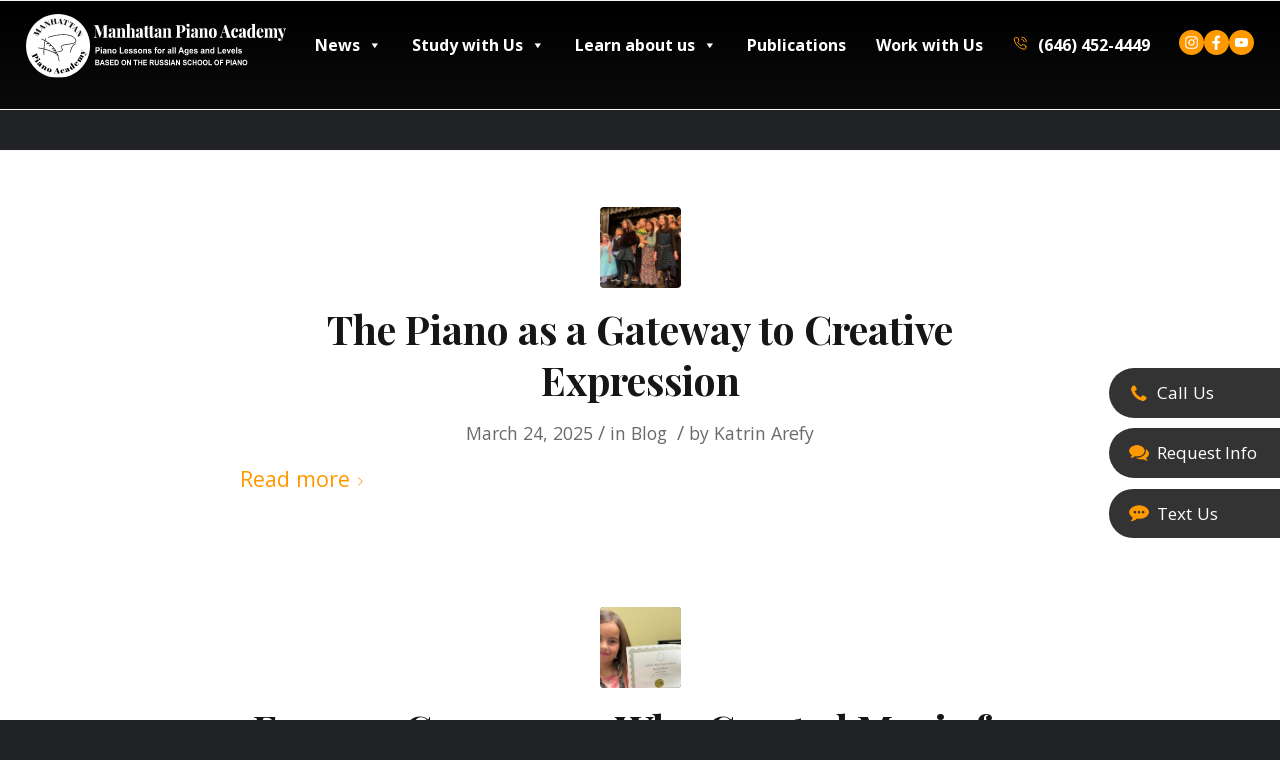

--- FILE ---
content_type: text/html; charset=UTF-8
request_url: https://manhattanpianoacademy.com/category/blog/page/2/
body_size: 23624
content:
<!DOCTYPE html>
<html lang="en-US" class="html_stretched responsive av-preloader-disabled av-default-lightbox  html_header_top html_logo_left html_main_nav_header html_menu_right html_custom html_header_sticky html_header_shrinking html_header_topbar_active html_mobile_menu_tablet html_header_searchicon_disabled html_content_align_center html_header_unstick_top_disabled html_header_stretch html_av-overlay-side html_av-overlay-side-classic html_av-submenu-noclone html_entry_id_2958 av-cookies-no-cookie-consent av-no-preview html_text_menu_active ">
<head>
<meta charset="UTF-8" />


<!-- mobile setting -->
<meta name="viewport" content="width=device-width, initial-scale=1">

<!-- Scripts/CSS and wp_head hook -->
<meta name='robots' content='index, follow, max-image-preview:large, max-snippet:-1, max-video-preview:-1' />

	<!-- This site is optimized with the Yoast SEO plugin v26.7 - https://yoast.com/wordpress/plugins/seo/ -->
	<title>Blog Archives - Page 2 of 9 - Manhattan Piano Academy</title>
	<link rel="canonical" href="https://manhattanpianoacademy.com/category/blog/page/2/" />
	<link rel="prev" href="https://manhattanpianoacademy.com/category/blog/" />
	<link rel="next" href="https://manhattanpianoacademy.com/category/blog/page/3/" />
	<meta property="og:locale" content="en_US" />
	<meta property="og:type" content="article" />
	<meta property="og:title" content="Blog Archives - Page 2 of 9 - Manhattan Piano Academy" />
	<meta property="og:url" content="https://manhattanpianoacademy.com/category/blog/" />
	<meta property="og:site_name" content="Manhattan Piano Academy" />
	<meta name="twitter:card" content="summary_large_image" />
	<script type="application/ld+json" class="yoast-schema-graph">{"@context":"https://schema.org","@graph":[{"@type":"CollectionPage","@id":"https://manhattanpianoacademy.com/category/blog/","url":"https://manhattanpianoacademy.com/category/blog/page/2/","name":"Blog Archives - Page 2 of 9 - Manhattan Piano Academy","isPartOf":{"@id":"https://manhattanpianoacademy.com/#website"},"primaryImageOfPage":{"@id":"https://manhattanpianoacademy.com/category/blog/page/2/#primaryimage"},"image":{"@id":"https://manhattanpianoacademy.com/category/blog/page/2/#primaryimage"},"thumbnailUrl":"https://manhattanpianoacademy.com/wp-content/uploads/2025/03/WhatsApp-Image-2024-12-23-at-12.08.29-3.jpeg","inLanguage":"en-US"},{"@type":"ImageObject","inLanguage":"en-US","@id":"https://manhattanpianoacademy.com/category/blog/page/2/#primaryimage","url":"https://manhattanpianoacademy.com/wp-content/uploads/2025/03/WhatsApp-Image-2024-12-23-at-12.08.29-3.jpeg","contentUrl":"https://manhattanpianoacademy.com/wp-content/uploads/2025/03/WhatsApp-Image-2024-12-23-at-12.08.29-3.jpeg","width":354,"height":186},{"@type":"WebSite","@id":"https://manhattanpianoacademy.com/#website","url":"https://manhattanpianoacademy.com/","name":"Manhattan Piano Academy","description":"Piano Lessons for all Ages and Levels","potentialAction":[{"@type":"SearchAction","target":{"@type":"EntryPoint","urlTemplate":"https://manhattanpianoacademy.com/?s={search_term_string}"},"query-input":{"@type":"PropertyValueSpecification","valueRequired":true,"valueName":"search_term_string"}}],"inLanguage":"en-US"}]}</script>
	<!-- / Yoast SEO plugin. -->


<link rel='dns-prefetch' href='//fonts.googleapis.com' />
<link rel="alternate" type="application/rss+xml" title="Manhattan Piano Academy &raquo; Feed" href="https://manhattanpianoacademy.com/feed/" />
<link rel="alternate" type="application/rss+xml" title="Manhattan Piano Academy &raquo; Comments Feed" href="https://manhattanpianoacademy.com/comments/feed/" />
<link rel="alternate" type="application/rss+xml" title="Manhattan Piano Academy &raquo; Blog Category Feed" href="https://manhattanpianoacademy.com/category/blog/feed/" />

<!-- google webfont font replacement -->

			<script type='text/javascript'>

				(function() {
					
					/*	check if webfonts are disabled by user setting via cookie - or user must opt in.	*/
					var html = document.getElementsByTagName('html')[0];
					var cookie_check = html.className.indexOf('av-cookies-needs-opt-in') >= 0 || html.className.indexOf('av-cookies-can-opt-out') >= 0;
					var allow_continue = true;
					var silent_accept_cookie = html.className.indexOf('av-cookies-user-silent-accept') >= 0;

					if( cookie_check && ! silent_accept_cookie )
					{
						if( ! document.cookie.match(/aviaCookieConsent/) || html.className.indexOf('av-cookies-session-refused') >= 0 )
						{
							allow_continue = false;
						}
						else
						{
							if( ! document.cookie.match(/aviaPrivacyRefuseCookiesHideBar/) )
							{
								allow_continue = false;
							}
							else if( ! document.cookie.match(/aviaPrivacyEssentialCookiesEnabled/) )
							{
								allow_continue = false;
							}
							else if( document.cookie.match(/aviaPrivacyGoogleWebfontsDisabled/) )
							{
								allow_continue = false;
							}
						}
					}
					
					if( allow_continue )
					{
						var f = document.createElement('link');
					
						f.type 	= 'text/css';
						f.rel 	= 'stylesheet';
						f.href 	= '//fonts.googleapis.com/css?family=Playfair+Display:400,700%7COpen+Sans:400,600';
						f.id 	= 'avia-google-webfont';

						document.getElementsByTagName('head')[0].appendChild(f);
					}
				})();
			
			</script>
			<style id='wp-img-auto-sizes-contain-inline-css' type='text/css'>
img:is([sizes=auto i],[sizes^="auto," i]){contain-intrinsic-size:3000px 1500px}
/*# sourceURL=wp-img-auto-sizes-contain-inline-css */
</style>
<link rel='stylesheet' id='whatsapp-button-css-css' href='https://manhattanpianoacademy.com/wp-content/plugins/action-button/action-button-style.css?ver=6.9' type='text/css' media='' />
<style id='wp-emoji-styles-inline-css' type='text/css'>

	img.wp-smiley, img.emoji {
		display: inline !important;
		border: none !important;
		box-shadow: none !important;
		height: 1em !important;
		width: 1em !important;
		margin: 0 0.07em !important;
		vertical-align: -0.1em !important;
		background: none !important;
		padding: 0 !important;
	}
/*# sourceURL=wp-emoji-styles-inline-css */
</style>
<style id='wp-block-library-inline-css' type='text/css'>
:root{--wp-block-synced-color:#7a00df;--wp-block-synced-color--rgb:122,0,223;--wp-bound-block-color:var(--wp-block-synced-color);--wp-editor-canvas-background:#ddd;--wp-admin-theme-color:#007cba;--wp-admin-theme-color--rgb:0,124,186;--wp-admin-theme-color-darker-10:#006ba1;--wp-admin-theme-color-darker-10--rgb:0,107,160.5;--wp-admin-theme-color-darker-20:#005a87;--wp-admin-theme-color-darker-20--rgb:0,90,135;--wp-admin-border-width-focus:2px}@media (min-resolution:192dpi){:root{--wp-admin-border-width-focus:1.5px}}.wp-element-button{cursor:pointer}:root .has-very-light-gray-background-color{background-color:#eee}:root .has-very-dark-gray-background-color{background-color:#313131}:root .has-very-light-gray-color{color:#eee}:root .has-very-dark-gray-color{color:#313131}:root .has-vivid-green-cyan-to-vivid-cyan-blue-gradient-background{background:linear-gradient(135deg,#00d084,#0693e3)}:root .has-purple-crush-gradient-background{background:linear-gradient(135deg,#34e2e4,#4721fb 50%,#ab1dfe)}:root .has-hazy-dawn-gradient-background{background:linear-gradient(135deg,#faaca8,#dad0ec)}:root .has-subdued-olive-gradient-background{background:linear-gradient(135deg,#fafae1,#67a671)}:root .has-atomic-cream-gradient-background{background:linear-gradient(135deg,#fdd79a,#004a59)}:root .has-nightshade-gradient-background{background:linear-gradient(135deg,#330968,#31cdcf)}:root .has-midnight-gradient-background{background:linear-gradient(135deg,#020381,#2874fc)}:root{--wp--preset--font-size--normal:16px;--wp--preset--font-size--huge:42px}.has-regular-font-size{font-size:1em}.has-larger-font-size{font-size:2.625em}.has-normal-font-size{font-size:var(--wp--preset--font-size--normal)}.has-huge-font-size{font-size:var(--wp--preset--font-size--huge)}.has-text-align-center{text-align:center}.has-text-align-left{text-align:left}.has-text-align-right{text-align:right}.has-fit-text{white-space:nowrap!important}#end-resizable-editor-section{display:none}.aligncenter{clear:both}.items-justified-left{justify-content:flex-start}.items-justified-center{justify-content:center}.items-justified-right{justify-content:flex-end}.items-justified-space-between{justify-content:space-between}.screen-reader-text{border:0;clip-path:inset(50%);height:1px;margin:-1px;overflow:hidden;padding:0;position:absolute;width:1px;word-wrap:normal!important}.screen-reader-text:focus{background-color:#ddd;clip-path:none;color:#444;display:block;font-size:1em;height:auto;left:5px;line-height:normal;padding:15px 23px 14px;text-decoration:none;top:5px;width:auto;z-index:100000}html :where(.has-border-color){border-style:solid}html :where([style*=border-top-color]){border-top-style:solid}html :where([style*=border-right-color]){border-right-style:solid}html :where([style*=border-bottom-color]){border-bottom-style:solid}html :where([style*=border-left-color]){border-left-style:solid}html :where([style*=border-width]){border-style:solid}html :where([style*=border-top-width]){border-top-style:solid}html :where([style*=border-right-width]){border-right-style:solid}html :where([style*=border-bottom-width]){border-bottom-style:solid}html :where([style*=border-left-width]){border-left-style:solid}html :where(img[class*=wp-image-]){height:auto;max-width:100%}:where(figure){margin:0 0 1em}html :where(.is-position-sticky){--wp-admin--admin-bar--position-offset:var(--wp-admin--admin-bar--height,0px)}@media screen and (max-width:600px){html :where(.is-position-sticky){--wp-admin--admin-bar--position-offset:0px}}

/*# sourceURL=wp-block-library-inline-css */
</style><style id='global-styles-inline-css' type='text/css'>
:root{--wp--preset--aspect-ratio--square: 1;--wp--preset--aspect-ratio--4-3: 4/3;--wp--preset--aspect-ratio--3-4: 3/4;--wp--preset--aspect-ratio--3-2: 3/2;--wp--preset--aspect-ratio--2-3: 2/3;--wp--preset--aspect-ratio--16-9: 16/9;--wp--preset--aspect-ratio--9-16: 9/16;--wp--preset--color--black: #000000;--wp--preset--color--cyan-bluish-gray: #abb8c3;--wp--preset--color--white: #ffffff;--wp--preset--color--pale-pink: #f78da7;--wp--preset--color--vivid-red: #cf2e2e;--wp--preset--color--luminous-vivid-orange: #ff6900;--wp--preset--color--luminous-vivid-amber: #fcb900;--wp--preset--color--light-green-cyan: #7bdcb5;--wp--preset--color--vivid-green-cyan: #00d084;--wp--preset--color--pale-cyan-blue: #8ed1fc;--wp--preset--color--vivid-cyan-blue: #0693e3;--wp--preset--color--vivid-purple: #9b51e0;--wp--preset--gradient--vivid-cyan-blue-to-vivid-purple: linear-gradient(135deg,rgb(6,147,227) 0%,rgb(155,81,224) 100%);--wp--preset--gradient--light-green-cyan-to-vivid-green-cyan: linear-gradient(135deg,rgb(122,220,180) 0%,rgb(0,208,130) 100%);--wp--preset--gradient--luminous-vivid-amber-to-luminous-vivid-orange: linear-gradient(135deg,rgb(252,185,0) 0%,rgb(255,105,0) 100%);--wp--preset--gradient--luminous-vivid-orange-to-vivid-red: linear-gradient(135deg,rgb(255,105,0) 0%,rgb(207,46,46) 100%);--wp--preset--gradient--very-light-gray-to-cyan-bluish-gray: linear-gradient(135deg,rgb(238,238,238) 0%,rgb(169,184,195) 100%);--wp--preset--gradient--cool-to-warm-spectrum: linear-gradient(135deg,rgb(74,234,220) 0%,rgb(151,120,209) 20%,rgb(207,42,186) 40%,rgb(238,44,130) 60%,rgb(251,105,98) 80%,rgb(254,248,76) 100%);--wp--preset--gradient--blush-light-purple: linear-gradient(135deg,rgb(255,206,236) 0%,rgb(152,150,240) 100%);--wp--preset--gradient--blush-bordeaux: linear-gradient(135deg,rgb(254,205,165) 0%,rgb(254,45,45) 50%,rgb(107,0,62) 100%);--wp--preset--gradient--luminous-dusk: linear-gradient(135deg,rgb(255,203,112) 0%,rgb(199,81,192) 50%,rgb(65,88,208) 100%);--wp--preset--gradient--pale-ocean: linear-gradient(135deg,rgb(255,245,203) 0%,rgb(182,227,212) 50%,rgb(51,167,181) 100%);--wp--preset--gradient--electric-grass: linear-gradient(135deg,rgb(202,248,128) 0%,rgb(113,206,126) 100%);--wp--preset--gradient--midnight: linear-gradient(135deg,rgb(2,3,129) 0%,rgb(40,116,252) 100%);--wp--preset--font-size--small: 13px;--wp--preset--font-size--medium: 20px;--wp--preset--font-size--large: 36px;--wp--preset--font-size--x-large: 42px;--wp--preset--spacing--20: 0.44rem;--wp--preset--spacing--30: 0.67rem;--wp--preset--spacing--40: 1rem;--wp--preset--spacing--50: 1.5rem;--wp--preset--spacing--60: 2.25rem;--wp--preset--spacing--70: 3.38rem;--wp--preset--spacing--80: 5.06rem;--wp--preset--shadow--natural: 6px 6px 9px rgba(0, 0, 0, 0.2);--wp--preset--shadow--deep: 12px 12px 50px rgba(0, 0, 0, 0.4);--wp--preset--shadow--sharp: 6px 6px 0px rgba(0, 0, 0, 0.2);--wp--preset--shadow--outlined: 6px 6px 0px -3px rgb(255, 255, 255), 6px 6px rgb(0, 0, 0);--wp--preset--shadow--crisp: 6px 6px 0px rgb(0, 0, 0);}:where(.is-layout-flex){gap: 0.5em;}:where(.is-layout-grid){gap: 0.5em;}body .is-layout-flex{display: flex;}.is-layout-flex{flex-wrap: wrap;align-items: center;}.is-layout-flex > :is(*, div){margin: 0;}body .is-layout-grid{display: grid;}.is-layout-grid > :is(*, div){margin: 0;}:where(.wp-block-columns.is-layout-flex){gap: 2em;}:where(.wp-block-columns.is-layout-grid){gap: 2em;}:where(.wp-block-post-template.is-layout-flex){gap: 1.25em;}:where(.wp-block-post-template.is-layout-grid){gap: 1.25em;}.has-black-color{color: var(--wp--preset--color--black) !important;}.has-cyan-bluish-gray-color{color: var(--wp--preset--color--cyan-bluish-gray) !important;}.has-white-color{color: var(--wp--preset--color--white) !important;}.has-pale-pink-color{color: var(--wp--preset--color--pale-pink) !important;}.has-vivid-red-color{color: var(--wp--preset--color--vivid-red) !important;}.has-luminous-vivid-orange-color{color: var(--wp--preset--color--luminous-vivid-orange) !important;}.has-luminous-vivid-amber-color{color: var(--wp--preset--color--luminous-vivid-amber) !important;}.has-light-green-cyan-color{color: var(--wp--preset--color--light-green-cyan) !important;}.has-vivid-green-cyan-color{color: var(--wp--preset--color--vivid-green-cyan) !important;}.has-pale-cyan-blue-color{color: var(--wp--preset--color--pale-cyan-blue) !important;}.has-vivid-cyan-blue-color{color: var(--wp--preset--color--vivid-cyan-blue) !important;}.has-vivid-purple-color{color: var(--wp--preset--color--vivid-purple) !important;}.has-black-background-color{background-color: var(--wp--preset--color--black) !important;}.has-cyan-bluish-gray-background-color{background-color: var(--wp--preset--color--cyan-bluish-gray) !important;}.has-white-background-color{background-color: var(--wp--preset--color--white) !important;}.has-pale-pink-background-color{background-color: var(--wp--preset--color--pale-pink) !important;}.has-vivid-red-background-color{background-color: var(--wp--preset--color--vivid-red) !important;}.has-luminous-vivid-orange-background-color{background-color: var(--wp--preset--color--luminous-vivid-orange) !important;}.has-luminous-vivid-amber-background-color{background-color: var(--wp--preset--color--luminous-vivid-amber) !important;}.has-light-green-cyan-background-color{background-color: var(--wp--preset--color--light-green-cyan) !important;}.has-vivid-green-cyan-background-color{background-color: var(--wp--preset--color--vivid-green-cyan) !important;}.has-pale-cyan-blue-background-color{background-color: var(--wp--preset--color--pale-cyan-blue) !important;}.has-vivid-cyan-blue-background-color{background-color: var(--wp--preset--color--vivid-cyan-blue) !important;}.has-vivid-purple-background-color{background-color: var(--wp--preset--color--vivid-purple) !important;}.has-black-border-color{border-color: var(--wp--preset--color--black) !important;}.has-cyan-bluish-gray-border-color{border-color: var(--wp--preset--color--cyan-bluish-gray) !important;}.has-white-border-color{border-color: var(--wp--preset--color--white) !important;}.has-pale-pink-border-color{border-color: var(--wp--preset--color--pale-pink) !important;}.has-vivid-red-border-color{border-color: var(--wp--preset--color--vivid-red) !important;}.has-luminous-vivid-orange-border-color{border-color: var(--wp--preset--color--luminous-vivid-orange) !important;}.has-luminous-vivid-amber-border-color{border-color: var(--wp--preset--color--luminous-vivid-amber) !important;}.has-light-green-cyan-border-color{border-color: var(--wp--preset--color--light-green-cyan) !important;}.has-vivid-green-cyan-border-color{border-color: var(--wp--preset--color--vivid-green-cyan) !important;}.has-pale-cyan-blue-border-color{border-color: var(--wp--preset--color--pale-cyan-blue) !important;}.has-vivid-cyan-blue-border-color{border-color: var(--wp--preset--color--vivid-cyan-blue) !important;}.has-vivid-purple-border-color{border-color: var(--wp--preset--color--vivid-purple) !important;}.has-vivid-cyan-blue-to-vivid-purple-gradient-background{background: var(--wp--preset--gradient--vivid-cyan-blue-to-vivid-purple) !important;}.has-light-green-cyan-to-vivid-green-cyan-gradient-background{background: var(--wp--preset--gradient--light-green-cyan-to-vivid-green-cyan) !important;}.has-luminous-vivid-amber-to-luminous-vivid-orange-gradient-background{background: var(--wp--preset--gradient--luminous-vivid-amber-to-luminous-vivid-orange) !important;}.has-luminous-vivid-orange-to-vivid-red-gradient-background{background: var(--wp--preset--gradient--luminous-vivid-orange-to-vivid-red) !important;}.has-very-light-gray-to-cyan-bluish-gray-gradient-background{background: var(--wp--preset--gradient--very-light-gray-to-cyan-bluish-gray) !important;}.has-cool-to-warm-spectrum-gradient-background{background: var(--wp--preset--gradient--cool-to-warm-spectrum) !important;}.has-blush-light-purple-gradient-background{background: var(--wp--preset--gradient--blush-light-purple) !important;}.has-blush-bordeaux-gradient-background{background: var(--wp--preset--gradient--blush-bordeaux) !important;}.has-luminous-dusk-gradient-background{background: var(--wp--preset--gradient--luminous-dusk) !important;}.has-pale-ocean-gradient-background{background: var(--wp--preset--gradient--pale-ocean) !important;}.has-electric-grass-gradient-background{background: var(--wp--preset--gradient--electric-grass) !important;}.has-midnight-gradient-background{background: var(--wp--preset--gradient--midnight) !important;}.has-small-font-size{font-size: var(--wp--preset--font-size--small) !important;}.has-medium-font-size{font-size: var(--wp--preset--font-size--medium) !important;}.has-large-font-size{font-size: var(--wp--preset--font-size--large) !important;}.has-x-large-font-size{font-size: var(--wp--preset--font-size--x-large) !important;}
/*# sourceURL=global-styles-inline-css */
</style>

<style id='classic-theme-styles-inline-css' type='text/css'>
/*! This file is auto-generated */
.wp-block-button__link{color:#fff;background-color:#32373c;border-radius:9999px;box-shadow:none;text-decoration:none;padding:calc(.667em + 2px) calc(1.333em + 2px);font-size:1.125em}.wp-block-file__button{background:#32373c;color:#fff;text-decoration:none}
/*# sourceURL=/wp-includes/css/classic-themes.min.css */
</style>
<link rel='stylesheet' id='megamenu-css' href='https://manhattanpianoacademy.com/wp-content/uploads/maxmegamenu/style.css?ver=fab331' type='text/css' media='all' />
<link rel='stylesheet' id='dashicons-css' href='https://manhattanpianoacademy.com/wp-includes/css/dashicons.min.css?ver=6.9' type='text/css' media='all' />
<link rel='stylesheet' id='megamenu-google-fonts-css' href='//fonts.googleapis.com/css?family=Open+Sans%3A400%2C700&#038;ver=6.9' type='text/css' media='all' />
<link rel='stylesheet' id='megamenu-genericons-css' href='https://manhattanpianoacademy.com/wp-content/plugins/megamenu-pro/icons/genericons/genericons/genericons.css?ver=2.3.1' type='text/css' media='all' />
<link rel='stylesheet' id='megamenu-fontawesome6-css' href='https://manhattanpianoacademy.com/wp-content/plugins/megamenu-pro/icons/fontawesome6/css/all.min.css?ver=2.3.1' type='text/css' media='all' />
<link rel='stylesheet' id='avia-merged-styles-css' href='https://manhattanpianoacademy.com/wp-content/uploads/dynamic_avia/avia-merged-styles-b6850bfde24e2e052cf6964fcefd6a34---67923f012d207.css' type='text/css' media='all' />
<script type="text/javascript" src="https://manhattanpianoacademy.com/wp-includes/js/jquery/jquery.min.js?ver=3.7.1" id="jquery-core-js"></script>
<script type="text/javascript" src="https://manhattanpianoacademy.com/wp-includes/js/jquery/jquery-migrate.min.js?ver=3.4.1" id="jquery-migrate-js"></script>
<link rel="https://api.w.org/" href="https://manhattanpianoacademy.com/wp-json/" /><link rel="alternate" title="JSON" type="application/json" href="https://manhattanpianoacademy.com/wp-json/wp/v2/categories/6" /><link rel="EditURI" type="application/rsd+xml" title="RSD" href="https://manhattanpianoacademy.com/xmlrpc.php?rsd" />
<meta name="generator" content="WordPress 6.9" />
<!-- start Simple Custom CSS and JS -->
<!-- Google Tag Manager -->
<script>(function(w,d,s,l,i){w[l]=w[l]||[];w[l].push({'gtm.start':
new Date().getTime(),event:'gtm.js'});var f=d.getElementsByTagName(s)[0],
j=d.createElement(s),dl=l!='dataLayer'?'&l='+l:'';j.async=true;j.src=
'https://www.googletagmanager.com/gtm.js?id='+i+dl;f.parentNode.insertBefore(j,f);
})(window,document,'script','dataLayer','GTM-PNW6S7LL');</script>
<!-- End Google Tag Manager --><!-- end Simple Custom CSS and JS -->
<!-- start Simple Custom CSS and JS -->
<style type="text/css">
/* Add your CSS code here.

For example:
.example {
    color: red;
}

For brushing up on your CSS knowledge, check out http://www.w3schools.com/css/css_syntax.asp

End of comment */ 

.page-id-2 .av_slideshow_full.avia-slideshow {
    max-height: 650px;
}

#header_main .inner-container .logo {
    float: none !important;
    position: relative !important;
    display: none !important;
}

#header_main .inner-container .main_menu {
    position: relative !important;
    display: grid
;
    align-items: center;
    justify-content: left;
    grid-template-columns: 1fr;
}

#header_main {
    background: #000000B2 !important;
    min-height: 110px;
}

#main, .avia-msie-8 .av_header_sticky_disabled#header {
    background-color: transparent !important;
}

.header_bg{
	background: transparent !important;
}

#header_main .inner-container{
	    display: grid;
    grid-template-columns: 1fr;
}

#myphonelnk {
    vertical-align: baseline;
    width: auto;
    display: block;
    color: #ffffff;
    text-transform: none;
    text-decoration: none;
    text-align: left;
    background: rgba(0, 0, 0, 0);
    border: 0;
    border-radius: 0;
    font-family: inherit;
    font-size: 14px;
    font-weight: normal;
    outline: none;
	    height: 100% !important;
    padding: 5px 0px 5px 0px !important;
    font-family: Open Sans !important;
    font-size: 20px !important;
    font-weight: 700 !important;
    line-height: 120% !important;
    text-align: left !important;
}

#mega-menu-item-2813 .mega-menu-link{
	display: none !important;
}

#mega-menu-item-2820 .mega-menu-link{
	display: none !important;
}

.social-grd{
	    display: flex;
    padding-left: 0px;
    grid-gap: 7px;
}

#mega-menu-wrap-avia #mega-menu-avia {
    text-align: left;
    padding: 5px 0px 5px 0px !important;
    display: flex
;
    justify-content: space-between;
    align-items: center;
}

#mega-menu-wrap-avia #mega-menu-avia > li.mega-menu-item > a.mega-menu-link {
    height: 100% !important;
    padding: 5px 0px 5px 0px !important;
    font-family: Open Sans !important;
    font-size: 20px !important;
    font-weight: 700 !important;
    line-height: 120% !important;
    text-align: left !important;
}

#top .av_header_transparency #header_main {
    background: #000000B2 !important;
}

.my-grd-cal {
    display: grid;
    grid-template-columns: 1fr 500px;
    grid-gap: 50px;
    align-items: center;
}

#after_full_slider_2 {
    left: 10px;
    background: transparent;
    border: 0px !important;
    max-width: 100%;
    margin-top: -550px;
    margin-bottom: 270px;
}

#after_full_slider_2  h2 {
    font-family: Playfair Display;
    font-size: 48px !important; 
    font-weight: 600 !important;
    line-height: 52.8px !important;
    text-align: left;
    text-underline-position: from-font;
    text-decoration-skip-ink: none;
    color: #fff !important;
	    filter: drop-shadow(2px 4px 6px black);
}
#after_full_slider_2  p {
    color: #fff !important;
	filter: drop-shadow(2px 2px 3px black);
}

#after_full_slider_2 a {
    font-family: Open Sans;
    font-size: 18px !important;
    font-weight: 700;
    line-height: 30px;
    text-align: center;
    text-underline-position: from-font;
    text-decoration-skip-ink: none;
    color: #fff !important;
    text-decoration: none !important;
    text-transform: uppercase;
    background: #FF9900;
    padding: 16px;
    border-radius: 25px;
    margin-top: 20px;
    display: block;
    width: 100%;
    max-width: 480px;
}

#after_full_slider_2 .content{
    padding-top: 0px !important;
	padding-bottom: 0px !important;
}

	#after_full_slider_2 {
    left: 10px;
    background: transparent;
    border: 0px !important;
    max-width: 100%;
    margin-top: -465px;
    margin-bottom: 185px;
	}

.phone-info{
	width: 100% !important;
}

.phone-info span{
	width: 100%;
}

.topheadmain {
    display: flex
;
    justify-content: space-between;
    width: 100%;
    align-items: center;
}


#header_meta{
	display: none !important;
}

#mega-menu-wrap-avia #mega-menu-avia > li.mega-menu-megamenu > ul.mega-sub-menu li.mega-menu-column > ul.mega-sub-menu > li.mega-menu-item > a.mega-menu-link {
    height: auto !important;
    line-height: 100% !important;
    color: #555;
    font-family: inherit;
    font-size: 16px;
    text-transform: uppercase;
    text-decoration: none;
    font-weight: bold;
    text-align: left;
    margin: 0px 0px 0px 0px;
    padding: 0px 0px 0px 0px;
    vertical-align: top;
    display: block;
    border: 0;
}

#mega-menu-wrap-avia #mega-menu-avia > li.mega-menu-megamenu > ul.mega-sub-menu {
    width: auto !important;
}

#mega-menu-wrap-avia #mega-menu-avia li.mega-menu-megamenu > ul.mega-sub-menu > li.mega-menu-row .mega-menu-column > ul.mega-sub-menu > li.mega-menu-item {
    padding: 5px 10px;
    width: 100%;
}

.page-id-2259 #wrap_all #main {
    padding-top: 0px !important;
}

.html_header_top.html_header_sticky .single-post #wrap_all #main {
    padding-top: 119px !important;
}

@media(max-width: 1400px){
	#mega-menu-wrap-avia #mega-menu-avia > li.mega-menu-item > a.mega-menu-link {
    height: 100% !important;
    padding: 5px 0px 5px 0px !important;
    font-family: Open Sans !important;
    font-size: 16px !important;
    font-weight: 700 !important;
    line-height: 120% !important;
    text-align: left !important;
	}
	
	 #myphonelnk {
    vertical-align: baseline;
    width: auto;
    display: block;
    color: #ffffff;
    text-transform: none;
    text-decoration: none;
    text-align: left;
    background: rgba(0, 0, 0, 0);
    border: 0;
    border-radius: 0;
    font-family: inherit;
    font-size: 14px;
    font-weight: normal;
    outline: none;
    height: 100% !important;
    padding: 5px 0px 5px 0px !important;
    font-family: Open Sans !important;
    font-size: 16px !important;
    font-weight: 700 !important;
    line-height: 120% !important;
    text-align: left !important;
}
	
	#mega-menu-wrap-avia #mega-menu-avia img {
    max-width: 260px;
	}
	
	.social-grd img {
    max-width: 25px !important;
	}
	
	#top #header_main > .container, #top #header_main > .container .main_menu .av-main-nav > li > a, #top #header_main #menu-item-shop .cart_dropdown_link {
    height: 90px !important;
	}
	
	    #after_full_slider_2 {
        margin-top: -400px; /* -440px; */
        margin-bottom: 100px; /* 160px; */
    }
	
    .my-grd-cal {
        display: grid
;
        grid-template-columns: 1fr 1fr;
        grid-gap: 10px;
        align-items: center;
    }
	
	
	.my-grd-cal img{
    max-width: 360px;
}
	
}

@media(max-width: 1200px) {
    #mega-menu-wrap-avia .mega-menu-toggle.mega-menu-open + #mega-menu-avia {
        display: block;
        padding: 20px !important;
    }
	
	    #mega-menu-wrap-avia .mega-menu-toggle.mega-menu-open:after {
        opacity: 0 !important;
    }
	
	
	#mega-menu-wrap-avia #mega-menu-avia > li.mega-menu-megamenu > ul.mega-sub-menu li.mega-menu-column > ul.mega-sub-menu > li.mega-menu-item > a.mega-menu-link {
    color: #555;
    font-family: inherit;
    font-size: 16px;
    text-transform: uppercase;
    text-decoration: none;
    font-weight: bold;
    text-align: left;
    margin: 0px 0px 0px 0px;
    padding: 0px 0px 0px 0px;
    vertical-align: top;
    display: block;
    border: 0;
    height: auto !important;
    line-height: 100% !important;
    padding: 0px !important;
}
	
	#mega-menu-wrap-avia #mega-menu-avia li.mega-menu-megamenu > ul.mega-sub-menu > li.mega-menu-row .mega-menu-column > ul.mega-sub-menu > li.mega-menu-item {
    padding: 5px 0px !important;
    width: 100% !important;
}
	
	    #myphonelnk {
        vertical-align: baseline;
        width: auto;
        display: block;
        color: #ffffff;
        text-transform: none;
        text-decoration: none;
        text-align: left;
        background: rgba(0, 0, 0, 0);
        border: 0;
        border-radius: 0;
        font-family: inherit;
        font-size: 14px;
        font-weight: normal;
        outline: none;
        height: 100% !important;
        padding: 15px 0px 15px 0px !important;
        font-family: Open Sans !important;
        font-size: 16px !important;
        font-weight: 700 !important;
        line-height: 120% !important;
        text-align: left !important;
    }
	
	#header_main .inner-container .logo {
    float: none !important;
    position: relative !important;
    display: block !important;
}
	
	#header_main .inner-container {
    display: grid
;
    grid-template-columns: auto 1fr;
}
	
	    #header_main .inner-container .logo {
        float: none !important;
        display: block !important;
        top: 10px;
    }
	
	#after_full_slider_2 h2 {
    font-family: Playfair Display;
    font-size: 36px !important;
    font-weight: 600 !important;
    line-height: 120% !important;
    text-align: left;
    text-underline-position: from-font;
    text-decoration-skip-ink: none;
    color: #fff !important;
    filter: drop-shadow(2px 4px 6px black);
}
	

	
	.my-grd-cal img {
        max-width: 300px;
    }
	
	#after_full_slider_2 {
/*        margin-top: -370px;
        margin-bottom: 115px; */
        margin-top: -340px;
        margin-bottom: 30px;
        left: 40px;
    }
	

	

	

	
}

@media(max-width: 992px){
	
	.html_header_top.html_header_sticky .single-post #wrap_all #main {
    padding-top: 0px !important;
}
	    .responsive #top #wrap_all #header {
        background: transparent !important;
    }
	
    #header_meta {
        display: block !important;
        position: relative;
        z-index: 1;
    }
	#mega-menu-item-2823{
		display: none !important;
	}
	
	#header_meta{
	display: block !important;
}
	
	#mega-menu-item-2813{
		display: none !important;
	}
	
	#mega-menu-item-2820{
		display: none !important;
	}
	
	    .responsive #top #wrap_all .main_menu {
        top: 25px !important;
        height: 50px !important;
    }
	
	    #after_full_slider_2 {
        left: 0px;
        background: transparent;
        border: 0px !important;
        max-width: 100%;
        margin-top: 30px;
        margin-bottom: 30px;
    }
	
	#after_full_slider_2 h2 {
    font-family: Playfair Display;
    font-size: 28px !important;
    font-weight: 600 !important;
    line-height: 120% !important;
    text-align: left;
    text-underline-position: from-font;
    text-decoration-skip-ink: none;
    color: #fff !important;
    filter: drop-shadow(2px 4px 6px black);
}
	
	.av-burger-menu-main a{
		display: none !important;
	}
	
	
#after_full_slider_2 a {
        font-family: Open Sans;
        font-size: 16px !important;
        font-weight: 700;
        line-height: 120%;
        text-align: center;
        text-underline-position: from-font;
        text-decoration-skip-ink: none;
        color: #fff !important;
        text-decoration: none !important;
        text-transform: uppercase;
        background: #FF9900;
        padding: 10px;
        border-radius: 25px;
        margin-top: 30px;
        display: block;
        width: 100%;
    }
	
	    .my-grd-cal {
        display: grid
;
        grid-template-columns: 1fr;
        grid-gap: 20px;
        align-items: center;
    }
	
	    #myphonelnk {
        vertical-align: baseline;
        width: auto;
                display: flex
;
        color: #ffffff;
        text-transform: none;
        text-decoration: none;
        text-align: left;
        background: rgba(0, 0, 0, 0);
        border: 0;
        border-radius: 0;
        font-family: inherit;
        font-size: 14px;
        font-weight: normal;
        outline: none;
        height: 100% !important;
        padding: 0px 0px 0px 0px !important;
        font-family: Open Sans !important;
        font-size: 16px !important;
        font-weight: 700 !important;
        line-height: 120% !important;
        text-align: left !important;
    }
}

@media(max-width: 768px){
	    #header_main .inner-container .logo {
        float: none !important;
        display: block !important;
        top: 15px;
    }
	
		#after_full_slider_2 h2 {
    font-size: 22px !important;
}
	
	#after_full_slider_2 {
        left: 0px;
        background: transparent;
        border: 0px !important;
        max-width: 100%;
        margin-top: 10px;
        margin-bottom: 10px;
    }
	
	#after_full_slider_2 a {
        padding: 10px;
        border-radius: 25px;
        margin-top: 15px;
    }
	
	.page-id-2 .av_slideshow_full.avia-slideshow {
    max-height: 175px !important;
}
	
	
	    .my-grd-cal {
        display: grid
;
        grid-template-columns: 1fr;
        grid-gap: 20px;
        align-items: center;
    }
	
	.my-grd-cal img {
        max-width: 100%;
        width: 100%;
    }
}

@media (max-width: 400px) {
    #header_main .inner-container .logo {
        float: none !important;
        display: block !important;
        top: 24px;
    }
}</style>
<!-- end Simple Custom CSS and JS -->
<link rel="profile" href="https://gmpg.org/xfn/11" />
<link rel="alternate" type="application/rss+xml" title="Manhattan Piano Academy RSS2 Feed" href="https://manhattanpianoacademy.com/feed/" />
<link rel="pingback" href="https://manhattanpianoacademy.com/xmlrpc.php" />

<style type='text/css' media='screen'>
 #top #header_main > .container, #top #header_main > .container .main_menu  .av-main-nav > li > a, #top #header_main #menu-item-shop .cart_dropdown_link{ height:120px; line-height: 120px; }
 .html_top_nav_header .av-logo-container{ height:120px;  }
 .html_header_top.html_header_sticky #top #wrap_all #main{ padding-top:150px; } 
</style>
<!--[if lt IE 9]><script src="https://manhattanpianoacademy.com/wp-content/themes/enfold%204.7.6.4/js/html5shiv.js"></script><![endif]-->
<link rel="icon" href="https://manhattanpianoacademy.com/wp-content/uploads/2025/01/Layer_1.svg" type="image/x-icon">
<!-- Global site tag (gtag.js) - Google Ads: 1009321294 -->
<script async src="https://www.googletagmanager.com/gtag/js?id=AW-1009321294"></script>
<script> window.dataLayer = window.dataLayer || []; function gtag(){dataLayer.push(arguments);} gtag('js', new Date()); gtag('config', 'AW-1009321294'); </script>

<!-- To speed up the rendering and to display the site as fast as possible to the user we include some styles and scripts for above the fold content inline -->
<script type="text/javascript">'use strict';var avia_is_mobile=!1;if(/Android|webOS|iPhone|iPad|iPod|BlackBerry|IEMobile|Opera Mini/i.test(navigator.userAgent)&&'ontouchstart' in document.documentElement){avia_is_mobile=!0;document.documentElement.className+=' avia_mobile '}
else{document.documentElement.className+=' avia_desktop '};document.documentElement.className+=' js_active ';(function(){var e=['-webkit-','-moz-','-ms-',''],n='';for(var t in e){if(e[t]+'transform' in document.documentElement.style){document.documentElement.className+=' avia_transform ';n=e[t]+'transform'};if(e[t]+'perspective' in document.documentElement.style)document.documentElement.className+=' avia_transform3d '};if(typeof document.getElementsByClassName=='function'&&typeof document.documentElement.getBoundingClientRect=='function'&&avia_is_mobile==!1){if(n&&window.innerHeight>0){setTimeout(function(){var e=0,o={},a=0,t=document.getElementsByClassName('av-parallax'),i=window.pageYOffset||document.documentElement.scrollTop;for(e=0;e<t.length;e++){t[e].style.top='0px';o=t[e].getBoundingClientRect();a=Math.ceil((window.innerHeight+i-o.top)*0.3);t[e].style[n]='translate(0px, '+a+'px)';t[e].style.top='auto';t[e].className+=' enabled-parallax '}},50)}}})();</script><link rel="icon" href="https://manhattanpianoacademy.com/wp-content/uploads/2025/01/cropped-Layer_1-32x32.png" sizes="32x32" />
<link rel="icon" href="https://manhattanpianoacademy.com/wp-content/uploads/2025/01/cropped-Layer_1-192x192.png" sizes="192x192" />
<link rel="apple-touch-icon" href="https://manhattanpianoacademy.com/wp-content/uploads/2025/01/cropped-Layer_1-180x180.png" />
<meta name="msapplication-TileImage" content="https://manhattanpianoacademy.com/wp-content/uploads/2025/01/cropped-Layer_1-270x270.png" />
		<style type="text/css" id="wp-custom-css">
			.logo{
	width: 100%;
}		</style>
		<style type='text/css'>
@font-face {font-family: 'entypo-fontello'; font-weight: normal; font-style: normal; font-display: auto;
src: url('https://manhattanpianoacademy.com/wp-content/themes/enfold%204.7.6.4/config-templatebuilder/avia-template-builder/assets/fonts/entypo-fontello.woff2') format('woff2'),
url('https://manhattanpianoacademy.com/wp-content/themes/enfold%204.7.6.4/config-templatebuilder/avia-template-builder/assets/fonts/entypo-fontello.woff') format('woff'),
url('https://manhattanpianoacademy.com/wp-content/themes/enfold%204.7.6.4/config-templatebuilder/avia-template-builder/assets/fonts/entypo-fontello.ttf') format('truetype'), 
url('https://manhattanpianoacademy.com/wp-content/themes/enfold%204.7.6.4/config-templatebuilder/avia-template-builder/assets/fonts/entypo-fontello.svg#entypo-fontello') format('svg'),
url('https://manhattanpianoacademy.com/wp-content/themes/enfold%204.7.6.4/config-templatebuilder/avia-template-builder/assets/fonts/entypo-fontello.eot'),
url('https://manhattanpianoacademy.com/wp-content/themes/enfold%204.7.6.4/config-templatebuilder/avia-template-builder/assets/fonts/entypo-fontello.eot?#iefix') format('embedded-opentype');
} #top .avia-font-entypo-fontello, body .avia-font-entypo-fontello, html body [data-av_iconfont='entypo-fontello']:before{ font-family: 'entypo-fontello'; }

@font-face {font-family: 'fontello'; font-weight: normal; font-style: normal; font-display: auto;
src: url('https://manhattanpianoacademy.com/wp-content/uploads/avia_fonts/fontello/fontello.woff2') format('woff2'),
url('https://manhattanpianoacademy.com/wp-content/uploads/avia_fonts/fontello/fontello.woff') format('woff'),
url('https://manhattanpianoacademy.com/wp-content/uploads/avia_fonts/fontello/fontello.ttf') format('truetype'), 
url('https://manhattanpianoacademy.com/wp-content/uploads/avia_fonts/fontello/fontello.svg#fontello') format('svg'),
url('https://manhattanpianoacademy.com/wp-content/uploads/avia_fonts/fontello/fontello.eot'),
url('https://manhattanpianoacademy.com/wp-content/uploads/avia_fonts/fontello/fontello.eot?#iefix') format('embedded-opentype');
} #top .avia-font-fontello, body .avia-font-fontello, html body [data-av_iconfont='fontello']:before{ font-family: 'fontello'; }
</style><style type="text/css">/** Mega Menu CSS: fs **/</style>


<!--
Debugging Info for Theme support: 

Theme: Enfold
Version: 4.7.6.4
Installed: enfold 4.7.6.4
AviaFramework Version: 5.0
AviaBuilder Version: 4.7.6.4
aviaElementManager Version: 1.0.1
ML:805306368-PU:113-PLA:19
WP:6.9
Compress: CSS:all theme files - JS:all theme files
Updates: disabled
PLAu:16
-->
</head>




<body data-rsssl=1 id="top" class="archive paged category category-blog category-6 paged-2 category-paged-2 wp-theme-enfold4764  rtl_columns stretched playfair_display open_sans mega-menu-avia av-recaptcha-enabled av-google-badge-hide" itemscope="itemscope" itemtype="https://schema.org/WebPage" >

	
	<div id='wrap_all'>

	
<header id='header' class='all_colors header_color light_bg_color  av_header_top av_logo_left av_main_nav_header av_menu_right av_custom av_header_sticky av_header_shrinking av_header_stretch av_mobile_menu_tablet av_header_searchicon_disabled av_header_unstick_top_disabled av_bottom_nav_disabled  av_alternate_logo_active av_header_border_disabled'  role="banner" itemscope="itemscope" itemtype="https://schema.org/WPHeader" >

		<div id='header_meta' class='container_wrap container_wrap_meta  av_phone_active_left av_extra_header_active av_entry_id_2958'>
		
			      <div class='container'>
			      <div class='phone-info '><span><div class="topheadmain"> <div> <a id="myphonelnk" href="tel:(646) 452-4449"><img style="padding-right: 7px" src="/wp-content/uploads/2025/01/phone-call.svg"> (646) 452-4449</a> </div>  <div class="social-grd"><a class="mega-menu-link" href="#" tabindex="0"> 	</a><div><a class="mega-menu-link" href="#" tabindex="0"> 		</a><a href="https://www.instagram.com/manhattanpianoacademy/" target="_blank"> <img src="/wp-content/uploads/2025/01/social_icons.svg"> </a> 	</div> 	<div> 		<a href="https://www.facebook.com/profile.php?id=100063575306337" target="_blank"> <img src="/wp-content/uploads/2025/01/Component-2.svg"> </a> 	</div> 	<div> 		<a href="https://www.youtube.com/user/gkpianoschool" target="_blank"> <img src="/wp-content/uploads/2025/01/Component-3.svg"> </a> 	</div> 	</div>  </div></span></div>			      </div>
		</div>

		<div  id='header_main' class='container_wrap container_wrap_logo'>
	
        <div class='container av-logo-container'><div class='inner-container'><span class='logo'><a href='https://manhattanpianoacademy.com/'><img height="100" width="300" src='https://manhattanpianoacademy.com/wp-content/uploads/2025/01/Layer_1.svg' alt='Manhattan Piano Academy' title='' /></a></span><nav class='main_menu' data-selectname='Select a page'  role="navigation" itemscope="itemscope" itemtype="https://schema.org/SiteNavigationElement" ><div id="mega-menu-wrap-avia" class="mega-menu-wrap"><div class="mega-menu-toggle"><div class="mega-toggle-blocks-left"></div><div class="mega-toggle-blocks-center"></div><div class="mega-toggle-blocks-right"><div class='mega-toggle-block mega-menu-toggle-animated-block mega-toggle-block-1' id='mega-toggle-block-1'><button aria-label="Toggle Menu" class="mega-toggle-animated mega-toggle-animated-slider" type="button" aria-expanded="false">
                  <span class="mega-toggle-animated-box">
                    <span class="mega-toggle-animated-inner"></span>
                  </span>
                </button></div></div></div><ul id="mega-menu-avia" class="mega-menu max-mega-menu mega-menu-horizontal mega-no-js" data-event="hover_intent" data-effect="fade_up" data-effect-speed="200" data-effect-mobile="slide_right" data-effect-speed-mobile="200" data-mobile-force-width="false" data-second-click="go" data-document-click="collapse" data-vertical-behaviour="standard" data-breakpoint="1200" data-unbind="true" data-mobile-state="collapse_all" data-mobile-direction="vertical" data-hover-intent-timeout="300" data-hover-intent-interval="100"><li class="mega-menu-item mega-menu-item-type-custom mega-menu-item-object-custom mega-menu-item-home mega-align-bottom-left mega-menu-flyout mega-hide-text mega-menu-item-2823" id="mega-menu-item-2823"><a class='mega-menu-link mega-menu-logo' href='https://manhattanpianoacademy.com/'><img class='mega-menu-logo' width='303' height='75' src='https://manhattanpianoacademy.com/wp-content/uploads/2025/01/Layer_1.svg' /></a></li><li class="mega-menu-item mega-menu-item-type-custom mega-menu-item-object-custom mega-menu-item-has-children mega-align-bottom-left mega-menu-flyout mega-menu-item-2256" id="mega-menu-item-2256"><a class="mega-menu-link" href="#" aria-expanded="false" tabindex="0">News<span class="mega-indicator" aria-hidden="true"></span></a>
<ul class="mega-sub-menu">
<li class="mega-menu-item mega-menu-item-type-post_type mega-menu-item-object-page mega-menu-item-1602" id="mega-menu-item-1602"><a class="mega-menu-link" href="https://manhattanpianoacademy.com/newsletter-archives/">Monthly Newsletter</a></li><li class="mega-menu-item mega-menu-item-type-post_type mega-menu-item-object-page mega-menu-item-2264" id="mega-menu-item-2264"><a class="mega-menu-link" href="https://manhattanpianoacademy.com/blog/">Blog</a></li><li class="mega-menu-item mega-menu-item-type-custom mega-menu-item-object-custom mega-menu-item-2265" id="mega-menu-item-2265"><a target="_blank" class="mega-menu-link" href="https://nymag.com/strategist/article/purchasing-a-piano-a-first-time-buyers-guide.html">Resources</a></li></ul>
</li><li class="mega-menu-item mega-menu-item-type-custom mega-menu-item-object-custom mega-menu-item-has-children mega-align-bottom-left mega-menu-flyout mega-menu-item-2865" id="mega-menu-item-2865"><a class="mega-menu-link" href="#" aria-expanded="false" tabindex="0">Study with Us<span class="mega-indicator" aria-hidden="true"></span></a>
<ul class="mega-sub-menu">
<li class="mega-menu-item mega-menu-item-type-post_type mega-menu-item-object-page mega-menu-item-384" id="mega-menu-item-384"><a class="mega-menu-link" href="https://manhattanpianoacademy.com/online-piano-lessons-in-manhattan/">Online Lessons</a></li><li class="mega-menu-item mega-menu-item-type-post_type mega-menu-item-object-page mega-menu-item-1882" id="mega-menu-item-1882"><a class="mega-menu-link" href="https://manhattanpianoacademy.com/at-home-lessons/">At Home Lessons</a></li><li class="mega-menu-item mega-menu-item-type-post_type mega-menu-item-object-page mega-menu-item-1202" id="mega-menu-item-1202"><a class="mega-menu-link" href="https://manhattanpianoacademy.com/program-and-tuition-nyc/">Program and Tuition</a></li><li class="mega-menu-item mega-menu-item-type-post_type mega-menu-item-object-page mega-menu-item-1200" id="mega-menu-item-1200"><a class="mega-menu-link" href="https://manhattanpianoacademy.com/teachers-nyc/">Teachers</a></li><li class="mega-menu-item mega-menu-item-type-post_type mega-menu-item-object-page mega-menu-item-1201" id="mega-menu-item-1201"><a class="mega-menu-link" href="https://manhattanpianoacademy.com/master-classes-and-workshops-nyc/">Master classes and workshops</a></li><li class="mega-menu-item mega-menu-item-type-post_type mega-menu-item-object-page mega-menu-item-1198" id="mega-menu-item-1198"><a class="mega-menu-link" href="https://manhattanpianoacademy.com/our-awards/">Awards</a></li><li class="mega-menu-item mega-menu-item-type-post_type mega-menu-item-object-page mega-menu-item-1197" id="mega-menu-item-1197"><a class="mega-menu-link" href="https://manhattanpianoacademy.com/nyc-calendar/">Calendar</a></li><li class="mega-menu-item mega-menu-item-type-post_type mega-menu-item-object-page mega-menu-item-1196" id="mega-menu-item-1196"><a class="mega-menu-link" href="https://manhattanpianoacademy.com/contact-us-nyc/">Contact</a></li><li class="mega-menu-item mega-menu-item-type-post_type mega-menu-item-object-page mega-menu-item-1971" id="mega-menu-item-1971"><a class="mega-menu-link" href="https://manhattanpianoacademy.com/piano-lessons-for-kids/">Piano Lessons for Kids</a></li></ul>
</li><li class="mega-menu-item mega-menu-item-type-custom mega-menu-item-object-custom mega-menu-item-has-children mega-align-bottom-left mega-menu-flyout mega-menu-item-72" id="mega-menu-item-72"><a class="mega-menu-link" href="#" aria-expanded="false" tabindex="0">Learn about us<span class="mega-indicator" aria-hidden="true"></span></a>
<ul class="mega-sub-menu">
<li class="mega-menu-item mega-menu-item-type-post_type mega-menu-item-object-page mega-menu-item-57" id="mega-menu-item-57"><a class="mega-menu-link" href="https://manhattanpianoacademy.com/russian-piano-pedagogy/">Russian Piano Pedagogy</a></li><li class="mega-menu-item mega-menu-item-type-post_type mega-menu-item-object-page mega-menu-item-60" id="mega-menu-item-60"><a class="mega-menu-link" href="https://manhattanpianoacademy.com/mission-and-philosophy/">Our Method</a></li><li class="mega-menu-item mega-menu-item-type-post_type mega-menu-item-object-page mega-menu-item-61" id="mega-menu-item-61"><a class="mega-menu-link" href="https://manhattanpianoacademy.com/what-people-say/">What People Say</a></li><li class="mega-menu-item mega-menu-item-type-post_type mega-menu-item-object-page mega-menu-item-64" id="mega-menu-item-64"><a class="mega-menu-link" href="https://manhattanpianoacademy.com/faq/">FAQ</a></li></ul>
</li><li class="mega-menu-item mega-menu-item-type-post_type mega-menu-item-object-page mega-align-bottom-left mega-menu-flyout mega-menu-item-68" id="mega-menu-item-68"><a class="mega-menu-link" href="https://manhattanpianoacademy.com/resources-and-publications/" tabindex="0">Publications</a></li><li class="mega-menu-item mega-menu-item-type-post_type mega-menu-item-object-page mega-align-bottom-left mega-menu-flyout mega-menu-item-1027" id="mega-menu-item-1027"><a class="mega-menu-link" href="https://manhattanpianoacademy.com/work-with-us/" tabindex="0">Work with Us</a></li><li class="mega-menu-item mega-menu-item-type-custom mega-menu-item-object-custom mega-align-bottom-left mega-menu-flyout mega-menu-item-2813" id="mega-menu-item-2813"><a class="mega-menu-link" href="tel:(646)%20452-4449" tabindex="0"><a id='myphonelnk' href='tel:(646) 452-4449'><img style="padding-right: 7px" src="/wp-content/uploads/2025/01/phone-call.svg"> (646) 452-4449</a></a></li><li class="mega-menu-item mega-menu-item-type-custom mega-menu-item-object-custom mega-align-bottom-left mega-menu-flyout mega-menu-item-2820" id="mega-menu-item-2820"><a class="mega-menu-link" href="#" tabindex="0"><div class="social-grd">
	<div>
		<a href="https://www.instagram.com/manhattanpianoacademy/" target="_blank"> <img src="/wp-content/uploads/2025/01/social_icons.svg"> </a>
	</div>
	<div>
		<a href="https://www.facebook.com/profile.php?id=100063575306337" target="_blank"> <img src="/wp-content/uploads/2025/01/Component-2.svg"> </a>
	</div>
	<div>
		<a href="https://www.youtube.com/user/gkpianoschool" target="_blank"> <img src="/wp-content/uploads/2025/01/Component-3.svg"> </a>
	</div>
	</div></a></li><li class="av-burger-menu-main menu-item-avia-special ">
	        			<a href="#" aria-label="Menu" aria-hidden="false">
							<span class="av-hamburger av-hamburger--spin av-js-hamburger">
								<span class="av-hamburger-box">
						          <span class="av-hamburger-inner"></span>
						          <strong>Menu</strong>
								</span>
							</span>
							<span class="avia_hidden_link_text">Menu</span>
						</a>
	        		   </li></ul></div></nav></div> </div> 
		<!-- end container_wrap-->
		</div>
		<div class='header_bg'></div>

<!-- end header -->
</header>
		
	<div id='main' class='all_colors' data-scroll-offset='120'>

	
		<div class='container_wrap container_wrap_first main_color fullsize'>

			<div class='container template-blog '>

				<main class='content av-content-full alpha units'  role="main" itemprop="mainContentOfPage" itemscope="itemscope" itemtype="https://schema.org/Blog" >
					
					                    

                    <article class='post-entry post-entry-type-standard post-entry-2958 post-loop-1 post-parity-odd single-small with-slider post-2958 post type-post status-publish format-standard has-post-thumbnail hentry category-blog'  itemscope="itemscope" itemtype="https://schema.org/BlogPosting" itemprop="blogPost" ><div class='blog-meta'><a href='https://manhattanpianoacademy.com/the-piano-as-a-gateway-to-creative-expression/' class='small-preview'  title="WhatsApp Image 2024-12-23 at 12.08.29 (3)"   itemprop="image" itemscope="itemscope" itemtype="https://schema.org/ImageObject" ><img width="180" height="180" src="https://manhattanpianoacademy.com/wp-content/uploads/2025/03/WhatsApp-Image-2024-12-23-at-12.08.29-3-180x180.jpeg" class="wp-image-2959 avia-img-lazy-loading-2959 attachment-square size-square wp-post-image" alt="" decoding="async" srcset="https://manhattanpianoacademy.com/wp-content/uploads/2025/03/WhatsApp-Image-2024-12-23-at-12.08.29-3-180x180.jpeg 180w, https://manhattanpianoacademy.com/wp-content/uploads/2025/03/WhatsApp-Image-2024-12-23-at-12.08.29-3-80x80.jpeg 80w, https://manhattanpianoacademy.com/wp-content/uploads/2025/03/WhatsApp-Image-2024-12-23-at-12.08.29-3-36x36.jpeg 36w" sizes="(max-width: 180px) 100vw, 180px" /><span class="iconfont" aria-hidden='true' data-av_icon='' data-av_iconfont='entypo-fontello'></span></a></div><div class='entry-content-wrapper clearfix standard-content'><header class="entry-content-header"><h2 class='post-title entry-title '  itemprop="headline" >	<a href='https://manhattanpianoacademy.com/the-piano-as-a-gateway-to-creative-expression/' rel='bookmark' title='Permanent Link: The Piano as a Gateway to Creative Expression'>The Piano as a Gateway to Creative Expression			<span class='post-format-icon minor-meta'></span>	</a></h2><span class='post-meta-infos'><time class='date-container minor-meta updated' >March 24, 2025</time><span class='text-sep text-sep-date'>/</span><span class="blog-categories minor-meta">in <a href="https://manhattanpianoacademy.com/category/blog/" rel="tag">Blog</a> </span><span class="text-sep text-sep-cat">/</span><span class="blog-author minor-meta">by <span class="entry-author-link"  itemprop="author" ><span class="author"><span class="fn"><a href="https://manhattanpianoacademy.com/author/katrin/" title="Posts by Katrin Arefy" rel="author">Katrin Arefy</a></span></span></span></span></span></header><div class="entry-content"  itemprop="text" ><div class="read-more-link"><a href="https://manhattanpianoacademy.com/the-piano-as-a-gateway-to-creative-expression/" class="more-link">Read more<span class="more-link-arrow"></span></a></div>
</div><footer class="entry-footer"></footer><div class='post_delimiter'></div></div><div class='post_author_timeline'></div><span class='hidden'>
				<span class='av-structured-data'  itemprop="image" itemscope="itemscope" itemtype="https://schema.org/ImageObject" >
						<span itemprop='url'>https://manhattanpianoacademy.com/wp-content/uploads/2025/03/WhatsApp-Image-2024-12-23-at-12.08.29-3.jpeg</span>
						<span itemprop='height'>186</span>
						<span itemprop='width'>354</span>
				</span>
				<span class='av-structured-data'  itemprop="publisher" itemtype="https://schema.org/Organization" itemscope="itemscope" >
						<span itemprop='name'>Katrin Arefy</span>
						<span itemprop='logo' itemscope itemtype='https://schema.org/ImageObject'>
							<span itemprop='url'>https://manhattanpianoacademy.com/wp-content/uploads/2025/01/Layer_1.svg</span>
						 </span>
				</span><span class='av-structured-data'  itemprop="author" itemscope="itemscope" itemtype="https://schema.org/Person" ><span itemprop='name'>Katrin Arefy</span></span><span class='av-structured-data'  itemprop="datePublished" datetime="2025-03-24T09:45:55+00:00" >2025-03-24 09:45:55</span><span class='av-structured-data'  itemprop="dateModified" itemtype="https://schema.org/dateModified" >2025-03-24 09:45:55</span><span class='av-structured-data'  itemprop="mainEntityOfPage" itemtype="https://schema.org/mainEntityOfPage" ><span itemprop='name'>The Piano as a Gateway to Creative Expression</span></span></span></article><article class='post-entry post-entry-type-standard post-entry-2941 post-loop-2 post-parity-even single-small with-slider post-2941 post type-post status-publish format-standard has-post-thumbnail hentry category-blog'  itemscope="itemscope" itemtype="https://schema.org/BlogPosting" itemprop="blogPost" ><div class='blog-meta'><a href='https://manhattanpianoacademy.com/famous-composers-who-created-music-for-beginner-pianists/' class='small-preview'  title="WhatsApp Image 2024-08-29 at 19.58.51"   itemprop="image" itemscope="itemscope" itemtype="https://schema.org/ImageObject" ><img width="180" height="180" src="https://manhattanpianoacademy.com/wp-content/uploads/2025/03/WhatsApp-Image-2024-08-29-at-19.58.51-180x180.jpeg" class="wp-image-2942 avia-img-lazy-loading-2942 attachment-square size-square wp-post-image" alt="" decoding="async" srcset="https://manhattanpianoacademy.com/wp-content/uploads/2025/03/WhatsApp-Image-2024-08-29-at-19.58.51-180x180.jpeg 180w, https://manhattanpianoacademy.com/wp-content/uploads/2025/03/WhatsApp-Image-2024-08-29-at-19.58.51-80x80.jpeg 80w, https://manhattanpianoacademy.com/wp-content/uploads/2025/03/WhatsApp-Image-2024-08-29-at-19.58.51-36x36.jpeg 36w" sizes="(max-width: 180px) 100vw, 180px" /><span class="iconfont" aria-hidden='true' data-av_icon='' data-av_iconfont='entypo-fontello'></span></a></div><div class='entry-content-wrapper clearfix standard-content'><header class="entry-content-header"><h2 class='post-title entry-title '  itemprop="headline" >	<a href='https://manhattanpianoacademy.com/famous-composers-who-created-music-for-beginner-pianists/' rel='bookmark' title='Permanent Link: Famous Composers Who Created Music for Beginner Pianists'>Famous Composers Who Created Music for Beginner Pianists			<span class='post-format-icon minor-meta'></span>	</a></h2><span class='post-meta-infos'><time class='date-container minor-meta updated' >March 18, 2025</time><span class='text-sep text-sep-date'>/</span><span class="blog-categories minor-meta">in <a href="https://manhattanpianoacademy.com/category/blog/" rel="tag">Blog</a> </span><span class="text-sep text-sep-cat">/</span><span class="blog-author minor-meta">by <span class="entry-author-link"  itemprop="author" ><span class="author"><span class="fn"><a href="https://manhattanpianoacademy.com/author/katrin/" title="Posts by Katrin Arefy" rel="author">Katrin Arefy</a></span></span></span></span></span></header><div class="entry-content"  itemprop="text" ><div class="read-more-link"><a href="https://manhattanpianoacademy.com/famous-composers-who-created-music-for-beginner-pianists/" class="more-link">Read more<span class="more-link-arrow"></span></a></div>
</div><footer class="entry-footer"></footer><div class='post_delimiter'></div></div><div class='post_author_timeline'></div><span class='hidden'>
				<span class='av-structured-data'  itemprop="image" itemscope="itemscope" itemtype="https://schema.org/ImageObject" >
						<span itemprop='url'>https://manhattanpianoacademy.com/wp-content/uploads/2025/03/WhatsApp-Image-2024-08-29-at-19.58.51.jpeg</span>
						<span itemprop='height'>186</span>
						<span itemprop='width'>354</span>
				</span>
				<span class='av-structured-data'  itemprop="publisher" itemtype="https://schema.org/Organization" itemscope="itemscope" >
						<span itemprop='name'>Katrin Arefy</span>
						<span itemprop='logo' itemscope itemtype='https://schema.org/ImageObject'>
							<span itemprop='url'>https://manhattanpianoacademy.com/wp-content/uploads/2025/01/Layer_1.svg</span>
						 </span>
				</span><span class='av-structured-data'  itemprop="author" itemscope="itemscope" itemtype="https://schema.org/Person" ><span itemprop='name'>Katrin Arefy</span></span><span class='av-structured-data'  itemprop="datePublished" datetime="2025-03-18T10:58:15+00:00" >2025-03-18 10:58:15</span><span class='av-structured-data'  itemprop="dateModified" itemtype="https://schema.org/dateModified" >2025-03-18 10:58:15</span><span class='av-structured-data'  itemprop="mainEntityOfPage" itemtype="https://schema.org/mainEntityOfPage" ><span itemprop='name'>Famous Composers Who Created Music for Beginner Pianists</span></span></span></article><article class='post-entry post-entry-type-standard post-entry-2932 post-loop-3 post-parity-odd single-small with-slider post-2932 post type-post status-publish format-standard has-post-thumbnail hentry category-blog'  itemscope="itemscope" itemtype="https://schema.org/BlogPosting" itemprop="blogPost" ><div class='blog-meta'><a href='https://manhattanpianoacademy.com/how-to-stay-engaged-with-piano-between-lessons/' class='small-preview'  title="Pianolessonsmanhattan"   itemprop="image" itemscope="itemscope" itemtype="https://schema.org/ImageObject" ><img width="180" height="180" src="https://manhattanpianoacademy.com/wp-content/uploads/2025/03/Pianolessonsmanhattan-180x180.jpg" class="wp-image-2933 avia-img-lazy-loading-2933 attachment-square size-square wp-post-image" alt="" decoding="async" srcset="https://manhattanpianoacademy.com/wp-content/uploads/2025/03/Pianolessonsmanhattan-180x180.jpg 180w, https://manhattanpianoacademy.com/wp-content/uploads/2025/03/Pianolessonsmanhattan-80x80.jpg 80w, https://manhattanpianoacademy.com/wp-content/uploads/2025/03/Pianolessonsmanhattan-36x36.jpg 36w" sizes="(max-width: 180px) 100vw, 180px" /><span class="iconfont" aria-hidden='true' data-av_icon='' data-av_iconfont='entypo-fontello'></span></a></div><div class='entry-content-wrapper clearfix standard-content'><header class="entry-content-header"><h2 class='post-title entry-title '  itemprop="headline" >	<a href='https://manhattanpianoacademy.com/how-to-stay-engaged-with-piano-between-lessons/' rel='bookmark' title='Permanent Link: How to Stay Engaged with Piano Between Lessons'>How to Stay Engaged with Piano Between Lessons			<span class='post-format-icon minor-meta'></span>	</a></h2><span class='post-meta-infos'><time class='date-container minor-meta updated' >March 10, 2025</time><span class='text-sep text-sep-date'>/</span><span class="blog-categories minor-meta">in <a href="https://manhattanpianoacademy.com/category/blog/" rel="tag">Blog</a> </span><span class="text-sep text-sep-cat">/</span><span class="blog-author minor-meta">by <span class="entry-author-link"  itemprop="author" ><span class="author"><span class="fn"><a href="https://manhattanpianoacademy.com/author/katrin/" title="Posts by Katrin Arefy" rel="author">Katrin Arefy</a></span></span></span></span></span></header><div class="entry-content"  itemprop="text" ><div class="read-more-link"><a href="https://manhattanpianoacademy.com/how-to-stay-engaged-with-piano-between-lessons/" class="more-link">Read more<span class="more-link-arrow"></span></a></div>
</div><footer class="entry-footer"></footer><div class='post_delimiter'></div></div><div class='post_author_timeline'></div><span class='hidden'>
				<span class='av-structured-data'  itemprop="image" itemscope="itemscope" itemtype="https://schema.org/ImageObject" >
						<span itemprop='url'>https://manhattanpianoacademy.com/wp-content/uploads/2025/03/Pianolessonsmanhattan.jpg</span>
						<span itemprop='height'>186</span>
						<span itemprop='width'>354</span>
				</span>
				<span class='av-structured-data'  itemprop="publisher" itemtype="https://schema.org/Organization" itemscope="itemscope" >
						<span itemprop='name'>Katrin Arefy</span>
						<span itemprop='logo' itemscope itemtype='https://schema.org/ImageObject'>
							<span itemprop='url'>https://manhattanpianoacademy.com/wp-content/uploads/2025/01/Layer_1.svg</span>
						 </span>
				</span><span class='av-structured-data'  itemprop="author" itemscope="itemscope" itemtype="https://schema.org/Person" ><span itemprop='name'>Katrin Arefy</span></span><span class='av-structured-data'  itemprop="datePublished" datetime="2025-03-10T10:39:47+00:00" >2025-03-10 10:39:47</span><span class='av-structured-data'  itemprop="dateModified" itemtype="https://schema.org/dateModified" >2025-03-10 10:39:47</span><span class='av-structured-data'  itemprop="mainEntityOfPage" itemtype="https://schema.org/mainEntityOfPage" ><span itemprop='name'>How to Stay Engaged with Piano Between Lessons</span></span></span></article><article class='post-entry post-entry-type-standard post-entry-2927 post-loop-4 post-parity-even single-small with-slider post-2927 post type-post status-publish format-standard has-post-thumbnail hentry category-blog'  itemscope="itemscope" itemtype="https://schema.org/BlogPosting" itemprop="blogPost" ><div class='blog-meta'><a href='https://manhattanpianoacademy.com/helpful-tips-for-beginner-pianists/' class='small-preview'  title="fa866a4c-5fd7-4598-9fe1-6f12895e0fb2"   itemprop="image" itemscope="itemscope" itemtype="https://schema.org/ImageObject" ><img width="180" height="180" src="https://manhattanpianoacademy.com/wp-content/uploads/2025/03/fa866a4c-5fd7-4598-9fe1-6f12895e0fb2-180x180.jpg" class="wp-image-2928 avia-img-lazy-loading-2928 attachment-square size-square wp-post-image" alt="" decoding="async" loading="lazy" srcset="https://manhattanpianoacademy.com/wp-content/uploads/2025/03/fa866a4c-5fd7-4598-9fe1-6f12895e0fb2-180x180.jpg 180w, https://manhattanpianoacademy.com/wp-content/uploads/2025/03/fa866a4c-5fd7-4598-9fe1-6f12895e0fb2-80x80.jpg 80w, https://manhattanpianoacademy.com/wp-content/uploads/2025/03/fa866a4c-5fd7-4598-9fe1-6f12895e0fb2-36x36.jpg 36w" sizes="auto, (max-width: 180px) 100vw, 180px" /><span class="iconfont" aria-hidden='true' data-av_icon='' data-av_iconfont='entypo-fontello'></span></a></div><div class='entry-content-wrapper clearfix standard-content'><header class="entry-content-header"><h2 class='post-title entry-title '  itemprop="headline" >	<a href='https://manhattanpianoacademy.com/helpful-tips-for-beginner-pianists/' rel='bookmark' title='Permanent Link: Helpful Tips for Beginner Pianists'>Helpful Tips for Beginner Pianists			<span class='post-format-icon minor-meta'></span>	</a></h2><span class='post-meta-infos'><time class='date-container minor-meta updated' >March 3, 2025</time><span class='text-sep text-sep-date'>/</span><span class="blog-categories minor-meta">in <a href="https://manhattanpianoacademy.com/category/blog/" rel="tag">Blog</a> </span><span class="text-sep text-sep-cat">/</span><span class="blog-author minor-meta">by <span class="entry-author-link"  itemprop="author" ><span class="author"><span class="fn"><a href="https://manhattanpianoacademy.com/author/katrin/" title="Posts by Katrin Arefy" rel="author">Katrin Arefy</a></span></span></span></span></span></header><div class="entry-content"  itemprop="text" ><div class="read-more-link"><a href="https://manhattanpianoacademy.com/helpful-tips-for-beginner-pianists/" class="more-link">Read more<span class="more-link-arrow"></span></a></div>
</div><footer class="entry-footer"></footer><div class='post_delimiter'></div></div><div class='post_author_timeline'></div><span class='hidden'>
				<span class='av-structured-data'  itemprop="image" itemscope="itemscope" itemtype="https://schema.org/ImageObject" >
						<span itemprop='url'>https://manhattanpianoacademy.com/wp-content/uploads/2025/03/fa866a4c-5fd7-4598-9fe1-6f12895e0fb2.jpg</span>
						<span itemprop='height'>186</span>
						<span itemprop='width'>354</span>
				</span>
				<span class='av-structured-data'  itemprop="publisher" itemtype="https://schema.org/Organization" itemscope="itemscope" >
						<span itemprop='name'>Katrin Arefy</span>
						<span itemprop='logo' itemscope itemtype='https://schema.org/ImageObject'>
							<span itemprop='url'>https://manhattanpianoacademy.com/wp-content/uploads/2025/01/Layer_1.svg</span>
						 </span>
				</span><span class='av-structured-data'  itemprop="author" itemscope="itemscope" itemtype="https://schema.org/Person" ><span itemprop='name'>Katrin Arefy</span></span><span class='av-structured-data'  itemprop="datePublished" datetime="2025-03-03T11:12:52+00:00" >2025-03-03 11:12:52</span><span class='av-structured-data'  itemprop="dateModified" itemtype="https://schema.org/dateModified" >2025-03-03 11:12:52</span><span class='av-structured-data'  itemprop="mainEntityOfPage" itemtype="https://schema.org/mainEntityOfPage" ><span itemprop='name'>Helpful Tips for Beginner Pianists</span></span></span></article><article class='post-entry post-entry-type-standard post-entry-2917 post-loop-5 post-parity-odd single-small with-slider post-2917 post type-post status-publish format-standard has-post-thumbnail hentry category-blog'  itemscope="itemscope" itemtype="https://schema.org/BlogPosting" itemprop="blogPost" ><div class='blog-meta'><a href='https://manhattanpianoacademy.com/storytelling-through-music-how-manhattan-piano-academy-inspires-young-artists/' class='small-preview'  title="WhatsApp Image 2024-05-20 at 01.26.06 (3)"   itemprop="image" itemscope="itemscope" itemtype="https://schema.org/ImageObject" ><img width="180" height="180" src="https://manhattanpianoacademy.com/wp-content/uploads/2025/02/WhatsApp-Image-2024-05-20-at-01.26.06-3-180x180.jpeg" class="wp-image-2918 avia-img-lazy-loading-2918 attachment-square size-square wp-post-image" alt="" decoding="async" loading="lazy" srcset="https://manhattanpianoacademy.com/wp-content/uploads/2025/02/WhatsApp-Image-2024-05-20-at-01.26.06-3-180x180.jpeg 180w, https://manhattanpianoacademy.com/wp-content/uploads/2025/02/WhatsApp-Image-2024-05-20-at-01.26.06-3-80x80.jpeg 80w, https://manhattanpianoacademy.com/wp-content/uploads/2025/02/WhatsApp-Image-2024-05-20-at-01.26.06-3-36x36.jpeg 36w" sizes="auto, (max-width: 180px) 100vw, 180px" /><span class="iconfont" aria-hidden='true' data-av_icon='' data-av_iconfont='entypo-fontello'></span></a></div><div class='entry-content-wrapper clearfix standard-content'><header class="entry-content-header"><h2 class='post-title entry-title '  itemprop="headline" >	<a href='https://manhattanpianoacademy.com/storytelling-through-music-how-manhattan-piano-academy-inspires-young-artists/' rel='bookmark' title='Permanent Link: Storytelling Through Music: How Manhattan Piano Academy Inspires Young Artists'>Storytelling Through Music: How Manhattan Piano Academy Inspires Young Artists			<span class='post-format-icon minor-meta'></span>	</a></h2><span class='post-meta-infos'><time class='date-container minor-meta updated' >February 24, 2025</time><span class='text-sep text-sep-date'>/</span><span class="blog-categories minor-meta">in <a href="https://manhattanpianoacademy.com/category/blog/" rel="tag">Blog</a> </span><span class="text-sep text-sep-cat">/</span><span class="blog-author minor-meta">by <span class="entry-author-link"  itemprop="author" ><span class="author"><span class="fn"><a href="https://manhattanpianoacademy.com/author/katrin/" title="Posts by Katrin Arefy" rel="author">Katrin Arefy</a></span></span></span></span></span></header><div class="entry-content"  itemprop="text" ><div class="read-more-link"><a href="https://manhattanpianoacademy.com/storytelling-through-music-how-manhattan-piano-academy-inspires-young-artists/" class="more-link">Read more<span class="more-link-arrow"></span></a></div>
</div><footer class="entry-footer"></footer><div class='post_delimiter'></div></div><div class='post_author_timeline'></div><span class='hidden'>
				<span class='av-structured-data'  itemprop="image" itemscope="itemscope" itemtype="https://schema.org/ImageObject" >
						<span itemprop='url'>https://manhattanpianoacademy.com/wp-content/uploads/2025/02/WhatsApp-Image-2024-05-20-at-01.26.06-3.jpeg</span>
						<span itemprop='height'>186</span>
						<span itemprop='width'>354</span>
				</span>
				<span class='av-structured-data'  itemprop="publisher" itemtype="https://schema.org/Organization" itemscope="itemscope" >
						<span itemprop='name'>Katrin Arefy</span>
						<span itemprop='logo' itemscope itemtype='https://schema.org/ImageObject'>
							<span itemprop='url'>https://manhattanpianoacademy.com/wp-content/uploads/2025/01/Layer_1.svg</span>
						 </span>
				</span><span class='av-structured-data'  itemprop="author" itemscope="itemscope" itemtype="https://schema.org/Person" ><span itemprop='name'>Katrin Arefy</span></span><span class='av-structured-data'  itemprop="datePublished" datetime="2025-02-24T11:11:01+00:00" >2025-02-24 11:11:01</span><span class='av-structured-data'  itemprop="dateModified" itemtype="https://schema.org/dateModified" >2025-02-24 11:11:01</span><span class='av-structured-data'  itemprop="mainEntityOfPage" itemtype="https://schema.org/mainEntityOfPage" ><span itemprop='name'>Storytelling Through Music: How Manhattan Piano Academy Inspires Young Artists</span></span></span></article><article class='post-entry post-entry-type-standard post-entry-2910 post-loop-6 post-parity-even single-small with-slider post-2910 post type-post status-publish format-standard has-post-thumbnail hentry category-blog'  itemscope="itemscope" itemtype="https://schema.org/BlogPosting" itemprop="blogPost" ><div class='blog-meta'><a href='https://manhattanpianoacademy.com/unlocking-piano-success-the-benefits-of-listening-to-classical-music-at-home/' class='small-preview'  title="*"   itemprop="image" itemscope="itemscope" itemtype="https://schema.org/ImageObject" ><img width="180" height="180" src="https://manhattanpianoacademy.com/wp-content/uploads/2025/02/904043_10151541231888560_1979047629_o-180x180.jpg" class="wp-image-2913 avia-img-lazy-loading-2913 attachment-square size-square wp-post-image" alt="" decoding="async" loading="lazy" srcset="https://manhattanpianoacademy.com/wp-content/uploads/2025/02/904043_10151541231888560_1979047629_o-180x180.jpg 180w, https://manhattanpianoacademy.com/wp-content/uploads/2025/02/904043_10151541231888560_1979047629_o-80x80.jpg 80w, https://manhattanpianoacademy.com/wp-content/uploads/2025/02/904043_10151541231888560_1979047629_o-36x36.jpg 36w" sizes="auto, (max-width: 180px) 100vw, 180px" /><span class="iconfont" aria-hidden='true' data-av_icon='' data-av_iconfont='entypo-fontello'></span></a></div><div class='entry-content-wrapper clearfix standard-content'><header class="entry-content-header"><h2 class='post-title entry-title '  itemprop="headline" >	<a href='https://manhattanpianoacademy.com/unlocking-piano-success-the-benefits-of-listening-to-classical-music-at-home/' rel='bookmark' title='Permanent Link: Unlocking Piano Success: The Benefits of Listening to Classical Music at Home'>Unlocking Piano Success: The Benefits of Listening to Classical Music at Home			<span class='post-format-icon minor-meta'></span>	</a></h2><span class='post-meta-infos'><time class='date-container minor-meta updated' >February 17, 2025</time><span class='text-sep text-sep-date'>/</span><span class="blog-categories minor-meta">in <a href="https://manhattanpianoacademy.com/category/blog/" rel="tag">Blog</a> </span><span class="text-sep text-sep-cat">/</span><span class="blog-author minor-meta">by <span class="entry-author-link"  itemprop="author" ><span class="author"><span class="fn"><a href="https://manhattanpianoacademy.com/author/katrin/" title="Posts by Katrin Arefy" rel="author">Katrin Arefy</a></span></span></span></span></span></header><div class="entry-content"  itemprop="text" ><div class="read-more-link"><a href="https://manhattanpianoacademy.com/unlocking-piano-success-the-benefits-of-listening-to-classical-music-at-home/" class="more-link">Read more<span class="more-link-arrow"></span></a></div>
</div><footer class="entry-footer"></footer><div class='post_delimiter'></div></div><div class='post_author_timeline'></div><span class='hidden'>
				<span class='av-structured-data'  itemprop="image" itemscope="itemscope" itemtype="https://schema.org/ImageObject" >
						<span itemprop='url'>https://manhattanpianoacademy.com/wp-content/uploads/2025/02/904043_10151541231888560_1979047629_o.jpg</span>
						<span itemprop='height'>186</span>
						<span itemprop='width'>354</span>
				</span>
				<span class='av-structured-data'  itemprop="publisher" itemtype="https://schema.org/Organization" itemscope="itemscope" >
						<span itemprop='name'>Katrin Arefy</span>
						<span itemprop='logo' itemscope itemtype='https://schema.org/ImageObject'>
							<span itemprop='url'>https://manhattanpianoacademy.com/wp-content/uploads/2025/01/Layer_1.svg</span>
						 </span>
				</span><span class='av-structured-data'  itemprop="author" itemscope="itemscope" itemtype="https://schema.org/Person" ><span itemprop='name'>Katrin Arefy</span></span><span class='av-structured-data'  itemprop="datePublished" datetime="2025-02-17T10:32:14+00:00" >2025-02-17 10:32:14</span><span class='av-structured-data'  itemprop="dateModified" itemtype="https://schema.org/dateModified" >2025-02-17 10:34:29</span><span class='av-structured-data'  itemprop="mainEntityOfPage" itemtype="https://schema.org/mainEntityOfPage" ><span itemprop='name'>Unlocking Piano Success: The Benefits of Listening to Classical Music at Home</span></span></span></article><article class='post-entry post-entry-type-standard post-entry-2906 post-loop-7 post-parity-odd single-small with-slider post-2906 post type-post status-publish format-standard has-post-thumbnail hentry category-blog'  itemscope="itemscope" itemtype="https://schema.org/BlogPosting" itemprop="blogPost" ><div class='blog-meta'><a href='https://manhattanpianoacademy.com/unlocking-creativity-how-music-inspires-imagination-in-students/' class='small-preview'  title="pexels-eye4dtail-112989"   itemprop="image" itemscope="itemscope" itemtype="https://schema.org/ImageObject" ><img width="180" height="180" src="https://manhattanpianoacademy.com/wp-content/uploads/2025/02/pexels-eye4dtail-112989-180x180.jpg" class="wp-image-2907 avia-img-lazy-loading-2907 attachment-square size-square wp-post-image" alt="" decoding="async" loading="lazy" srcset="https://manhattanpianoacademy.com/wp-content/uploads/2025/02/pexels-eye4dtail-112989-180x180.jpg 180w, https://manhattanpianoacademy.com/wp-content/uploads/2025/02/pexels-eye4dtail-112989-80x80.jpg 80w, https://manhattanpianoacademy.com/wp-content/uploads/2025/02/pexels-eye4dtail-112989-36x36.jpg 36w" sizes="auto, (max-width: 180px) 100vw, 180px" /><span class="iconfont" aria-hidden='true' data-av_icon='' data-av_iconfont='entypo-fontello'></span></a></div><div class='entry-content-wrapper clearfix standard-content'><header class="entry-content-header"><h2 class='post-title entry-title '  itemprop="headline" >	<a href='https://manhattanpianoacademy.com/unlocking-creativity-how-music-inspires-imagination-in-students/' rel='bookmark' title='Permanent Link: Unlocking Creativity: How Music Inspires Imagination in Students'>Unlocking Creativity: How Music Inspires Imagination in Students			<span class='post-format-icon minor-meta'></span>	</a></h2><span class='post-meta-infos'><time class='date-container minor-meta updated' >February 10, 2025</time><span class='text-sep text-sep-date'>/</span><span class="blog-categories minor-meta">in <a href="https://manhattanpianoacademy.com/category/blog/" rel="tag">Blog</a> </span><span class="text-sep text-sep-cat">/</span><span class="blog-author minor-meta">by <span class="entry-author-link"  itemprop="author" ><span class="author"><span class="fn"><a href="https://manhattanpianoacademy.com/author/katrin/" title="Posts by Katrin Arefy" rel="author">Katrin Arefy</a></span></span></span></span></span></header><div class="entry-content"  itemprop="text" ><div class="read-more-link"><a href="https://manhattanpianoacademy.com/unlocking-creativity-how-music-inspires-imagination-in-students/" class="more-link">Read more<span class="more-link-arrow"></span></a></div>
</div><footer class="entry-footer"></footer><div class='post_delimiter'></div></div><div class='post_author_timeline'></div><span class='hidden'>
				<span class='av-structured-data'  itemprop="image" itemscope="itemscope" itemtype="https://schema.org/ImageObject" >
						<span itemprop='url'>https://manhattanpianoacademy.com/wp-content/uploads/2025/02/pexels-eye4dtail-112989.jpg</span>
						<span itemprop='height'>186</span>
						<span itemprop='width'>354</span>
				</span>
				<span class='av-structured-data'  itemprop="publisher" itemtype="https://schema.org/Organization" itemscope="itemscope" >
						<span itemprop='name'>Katrin Arefy</span>
						<span itemprop='logo' itemscope itemtype='https://schema.org/ImageObject'>
							<span itemprop='url'>https://manhattanpianoacademy.com/wp-content/uploads/2025/01/Layer_1.svg</span>
						 </span>
				</span><span class='av-structured-data'  itemprop="author" itemscope="itemscope" itemtype="https://schema.org/Person" ><span itemprop='name'>Katrin Arefy</span></span><span class='av-structured-data'  itemprop="datePublished" datetime="2025-02-10T09:41:34+00:00" >2025-02-10 09:41:34</span><span class='av-structured-data'  itemprop="dateModified" itemtype="https://schema.org/dateModified" >2025-02-10 09:41:34</span><span class='av-structured-data'  itemprop="mainEntityOfPage" itemtype="https://schema.org/mainEntityOfPage" ><span itemprop='name'>Unlocking Creativity: How Music Inspires Imagination in Students</span></span></span></article><article class='post-entry post-entry-type-standard post-entry-2894 post-loop-8 post-parity-even single-small with-slider post-2894 post type-post status-publish format-standard has-post-thumbnail hentry category-blog'  itemscope="itemscope" itemtype="https://schema.org/BlogPosting" itemprop="blogPost" ><div class='blog-meta'><a href='https://manhattanpianoacademy.com/helping-your-child-succeed-in-piano-a-parents-role-at-home/' class='small-preview'  title="IMG_2380"   itemprop="image" itemscope="itemscope" itemtype="https://schema.org/ImageObject" ><img width="180" height="180" src="https://manhattanpianoacademy.com/wp-content/uploads/2025/02/IMG_2380-180x180.jpg" class="wp-image-2895 avia-img-lazy-loading-2895 attachment-square size-square wp-post-image" alt="" decoding="async" loading="lazy" srcset="https://manhattanpianoacademy.com/wp-content/uploads/2025/02/IMG_2380-180x180.jpg 180w, https://manhattanpianoacademy.com/wp-content/uploads/2025/02/IMG_2380-80x80.jpg 80w, https://manhattanpianoacademy.com/wp-content/uploads/2025/02/IMG_2380-36x36.jpg 36w" sizes="auto, (max-width: 180px) 100vw, 180px" /><span class="iconfont" aria-hidden='true' data-av_icon='' data-av_iconfont='entypo-fontello'></span></a></div><div class='entry-content-wrapper clearfix standard-content'><header class="entry-content-header"><h2 class='post-title entry-title '  itemprop="headline" >	<a href='https://manhattanpianoacademy.com/helping-your-child-succeed-in-piano-a-parents-role-at-home/' rel='bookmark' title='Permanent Link: Helping Your Child Succeed in Piano: A Parent’s Role at Home'>Helping Your Child Succeed in Piano: A Parent’s Role at Home			<span class='post-format-icon minor-meta'></span>	</a></h2><span class='post-meta-infos'><time class='date-container minor-meta updated' >February 3, 2025</time><span class='text-sep text-sep-date'>/</span><span class="blog-categories minor-meta">in <a href="https://manhattanpianoacademy.com/category/blog/" rel="tag">Blog</a> </span><span class="text-sep text-sep-cat">/</span><span class="blog-author minor-meta">by <span class="entry-author-link"  itemprop="author" ><span class="author"><span class="fn"><a href="https://manhattanpianoacademy.com/author/katrin/" title="Posts by Katrin Arefy" rel="author">Katrin Arefy</a></span></span></span></span></span></header><div class="entry-content"  itemprop="text" ><div class="read-more-link"><a href="https://manhattanpianoacademy.com/helping-your-child-succeed-in-piano-a-parents-role-at-home/" class="more-link">Read more<span class="more-link-arrow"></span></a></div>
</div><footer class="entry-footer"></footer><div class='post_delimiter'></div></div><div class='post_author_timeline'></div><span class='hidden'>
				<span class='av-structured-data'  itemprop="image" itemscope="itemscope" itemtype="https://schema.org/ImageObject" >
						<span itemprop='url'>https://manhattanpianoacademy.com/wp-content/uploads/2025/02/IMG_2380.jpg</span>
						<span itemprop='height'>186</span>
						<span itemprop='width'>354</span>
				</span>
				<span class='av-structured-data'  itemprop="publisher" itemtype="https://schema.org/Organization" itemscope="itemscope" >
						<span itemprop='name'>Katrin Arefy</span>
						<span itemprop='logo' itemscope itemtype='https://schema.org/ImageObject'>
							<span itemprop='url'>https://manhattanpianoacademy.com/wp-content/uploads/2025/01/Layer_1.svg</span>
						 </span>
				</span><span class='av-structured-data'  itemprop="author" itemscope="itemscope" itemtype="https://schema.org/Person" ><span itemprop='name'>Katrin Arefy</span></span><span class='av-structured-data'  itemprop="datePublished" datetime="2025-02-03T09:33:22+00:00" >2025-02-03 09:33:22</span><span class='av-structured-data'  itemprop="dateModified" itemtype="https://schema.org/dateModified" >2025-02-03 09:33:22</span><span class='av-structured-data'  itemprop="mainEntityOfPage" itemtype="https://schema.org/mainEntityOfPage" ><span itemprop='name'>Helping Your Child Succeed in Piano: A Parent’s Role at Home</span></span></span></article><article class='post-entry post-entry-type-standard post-entry-2890 post-loop-9 post-parity-odd single-small with-slider post-2890 post type-post status-publish format-standard has-post-thumbnail hentry category-blog'  itemscope="itemscope" itemtype="https://schema.org/BlogPosting" itemprop="blogPost" ><div class='blog-meta'><a href='https://manhattanpianoacademy.com/the-benefits-of-learning-piano-as-an-adult/' class='small-preview'  title="966463_10151633840863560_1351535170_o"   itemprop="image" itemscope="itemscope" itemtype="https://schema.org/ImageObject" ><img width="180" height="180" src="https://manhattanpianoacademy.com/wp-content/uploads/2025/01/966463_10151633840863560_1351535170_o-180x180.jpg" class="wp-image-2891 avia-img-lazy-loading-2891 attachment-square size-square wp-post-image" alt="" decoding="async" loading="lazy" srcset="https://manhattanpianoacademy.com/wp-content/uploads/2025/01/966463_10151633840863560_1351535170_o-180x180.jpg 180w, https://manhattanpianoacademy.com/wp-content/uploads/2025/01/966463_10151633840863560_1351535170_o-80x80.jpg 80w, https://manhattanpianoacademy.com/wp-content/uploads/2025/01/966463_10151633840863560_1351535170_o-36x36.jpg 36w" sizes="auto, (max-width: 180px) 100vw, 180px" /><span class="iconfont" aria-hidden='true' data-av_icon='' data-av_iconfont='entypo-fontello'></span></a></div><div class='entry-content-wrapper clearfix standard-content'><header class="entry-content-header"><h2 class='post-title entry-title '  itemprop="headline" >	<a href='https://manhattanpianoacademy.com/the-benefits-of-learning-piano-as-an-adult/' rel='bookmark' title='Permanent Link: The Benefits of Learning Piano as an Adult'>The Benefits of Learning Piano as an Adult			<span class='post-format-icon minor-meta'></span>	</a></h2><span class='post-meta-infos'><time class='date-container minor-meta updated' >January 28, 2025</time><span class='text-sep text-sep-date'>/</span><span class="blog-categories minor-meta">in <a href="https://manhattanpianoacademy.com/category/blog/" rel="tag">Blog</a> </span><span class="text-sep text-sep-cat">/</span><span class="blog-author minor-meta">by <span class="entry-author-link"  itemprop="author" ><span class="author"><span class="fn"><a href="https://manhattanpianoacademy.com/author/katrin/" title="Posts by Katrin Arefy" rel="author">Katrin Arefy</a></span></span></span></span></span></header><div class="entry-content"  itemprop="text" ><div class="read-more-link"><a href="https://manhattanpianoacademy.com/the-benefits-of-learning-piano-as-an-adult/" class="more-link">Read more<span class="more-link-arrow"></span></a></div>
</div><footer class="entry-footer"></footer><div class='post_delimiter'></div></div><div class='post_author_timeline'></div><span class='hidden'>
				<span class='av-structured-data'  itemprop="image" itemscope="itemscope" itemtype="https://schema.org/ImageObject" >
						<span itemprop='url'>https://manhattanpianoacademy.com/wp-content/uploads/2025/01/966463_10151633840863560_1351535170_o.jpg</span>
						<span itemprop='height'>186</span>
						<span itemprop='width'>354</span>
				</span>
				<span class='av-structured-data'  itemprop="publisher" itemtype="https://schema.org/Organization" itemscope="itemscope" >
						<span itemprop='name'>Katrin Arefy</span>
						<span itemprop='logo' itemscope itemtype='https://schema.org/ImageObject'>
							<span itemprop='url'>https://manhattanpianoacademy.com/wp-content/uploads/2025/01/Layer_1.svg</span>
						 </span>
				</span><span class='av-structured-data'  itemprop="author" itemscope="itemscope" itemtype="https://schema.org/Person" ><span itemprop='name'>Katrin Arefy</span></span><span class='av-structured-data'  itemprop="datePublished" datetime="2025-01-28T18:02:11+00:00" >2025-01-28 18:02:11</span><span class='av-structured-data'  itemprop="dateModified" itemtype="https://schema.org/dateModified" >2025-01-28 18:02:11</span><span class='av-structured-data'  itemprop="mainEntityOfPage" itemtype="https://schema.org/mainEntityOfPage" ><span itemprop='name'>The Benefits of Learning Piano as an Adult</span></span></span></article><article class='post-entry post-entry-type-standard post-entry-2871 post-loop-10 post-parity-even post-entry-last single-small with-slider post-2871 post type-post status-publish format-standard has-post-thumbnail hentry category-blog'  itemscope="itemscope" itemtype="https://schema.org/BlogPosting" itemprop="blogPost" ><div class='blog-meta'><a href='https://manhattanpianoacademy.com/unlocking-musical-precision-with-metronome-practice/' class='small-preview'  title="photo_2025-01-21_20-00-18 (1)"   itemprop="image" itemscope="itemscope" itemtype="https://schema.org/ImageObject" ><img width="180" height="180" src="https://manhattanpianoacademy.com/wp-content/uploads/2025/01/photo_2025-01-21_20-00-18-1-180x180.jpg" class="wp-image-2872 avia-img-lazy-loading-2872 attachment-square size-square wp-post-image" alt="" decoding="async" loading="lazy" srcset="https://manhattanpianoacademy.com/wp-content/uploads/2025/01/photo_2025-01-21_20-00-18-1-180x180.jpg 180w, https://manhattanpianoacademy.com/wp-content/uploads/2025/01/photo_2025-01-21_20-00-18-1-80x80.jpg 80w, https://manhattanpianoacademy.com/wp-content/uploads/2025/01/photo_2025-01-21_20-00-18-1-36x36.jpg 36w" sizes="auto, (max-width: 180px) 100vw, 180px" /><span class="iconfont" aria-hidden='true' data-av_icon='' data-av_iconfont='entypo-fontello'></span></a></div><div class='entry-content-wrapper clearfix standard-content'><header class="entry-content-header"><h2 class='post-title entry-title '  itemprop="headline" >	<a href='https://manhattanpianoacademy.com/unlocking-musical-precision-with-metronome-practice/' rel='bookmark' title='Permanent Link: Unlocking Musical Precision with Metronome Practice'>Unlocking Musical Precision with Metronome Practice			<span class='post-format-icon minor-meta'></span>	</a></h2><span class='post-meta-infos'><time class='date-container minor-meta updated' >January 23, 2025</time><span class='text-sep text-sep-date'>/</span><span class="blog-categories minor-meta">in <a href="https://manhattanpianoacademy.com/category/blog/" rel="tag">Blog</a> </span><span class="text-sep text-sep-cat">/</span><span class="blog-author minor-meta">by <span class="entry-author-link"  itemprop="author" ><span class="author"><span class="fn"><a href="https://manhattanpianoacademy.com/author/katrin/" title="Posts by Katrin Arefy" rel="author">Katrin Arefy</a></span></span></span></span></span></header><div class="entry-content"  itemprop="text" ><div class="read-more-link"><a href="https://manhattanpianoacademy.com/unlocking-musical-precision-with-metronome-practice/" class="more-link">Read more<span class="more-link-arrow"></span></a></div>
</div><footer class="entry-footer"></footer><div class='post_delimiter'></div></div><div class='post_author_timeline'></div><span class='hidden'>
				<span class='av-structured-data'  itemprop="image" itemscope="itemscope" itemtype="https://schema.org/ImageObject" >
						<span itemprop='url'>https://manhattanpianoacademy.com/wp-content/uploads/2025/01/photo_2025-01-21_20-00-18-1.jpg</span>
						<span itemprop='height'>186</span>
						<span itemprop='width'>354</span>
				</span>
				<span class='av-structured-data'  itemprop="publisher" itemtype="https://schema.org/Organization" itemscope="itemscope" >
						<span itemprop='name'>Katrin Arefy</span>
						<span itemprop='logo' itemscope itemtype='https://schema.org/ImageObject'>
							<span itemprop='url'>https://manhattanpianoacademy.com/wp-content/uploads/2025/01/Layer_1.svg</span>
						 </span>
				</span><span class='av-structured-data'  itemprop="author" itemscope="itemscope" itemtype="https://schema.org/Person" ><span itemprop='name'>Katrin Arefy</span></span><span class='av-structured-data'  itemprop="datePublished" datetime="2025-01-23T13:51:53+00:00" >2025-01-23 13:51:53</span><span class='av-structured-data'  itemprop="dateModified" itemtype="https://schema.org/dateModified" >2025-01-23 13:51:53</span><span class='av-structured-data'  itemprop="mainEntityOfPage" itemtype="https://schema.org/mainEntityOfPage" ><span itemprop='name'>Unlocking Musical Precision with Metronome Practice</span></span></span></article><div class='single-small'><nav class='pagination'><span class='pagination-meta'>Page 2 of 9</span><a href='https://manhattanpianoacademy.com/category/blog/'>&lsaquo;</a><a href='https://manhattanpianoacademy.com/category/blog/' class='inactive previous_page' >1</a><span class='current'>2</span><a href='https://manhattanpianoacademy.com/category/blog/page/3/' class='inactive next_page' >3</a><a href='https://manhattanpianoacademy.com/category/blog/page/4/' class='inactive' >4</a><a href='https://manhattanpianoacademy.com/category/blog/page/3/'>&rsaquo;</a><a href='https://manhattanpianoacademy.com/category/blog/page/9/'>&raquo;</a></nav>
</div>
				<!--end content-->
				</main>

				
			</div><!--end container-->

		</div><!-- close default .container_wrap element -->




		<div class="container_wrap footer-page-content footer_color" id="footer-page"><div id='av_section_1'  class='avia-section footer_color avia-section-default avia-no-border-styling  avia-bg-style-scroll  avia-builder-el-0  avia-builder-el-no-sibling   container_wrap fullsize' style=' '  ><div class='container' ><main  role="main" itemprop="mainContentOfPage" itemscope="itemscope" itemtype="https://schema.org/Blog"  class='template-page content  av-content-full alpha units'><div class='post-entry post-entry-type-page post-entry-2958'><div class='entry-content-wrapper clearfix'>
<div  style='padding-bottom:0px; ' class='av-special-heading av-special-heading-h3  blockquote modern-quote  avia-builder-el-1  el_before_av_one_third  avia-builder-el-first  '><h3 class='av-special-heading-tag '  itemprop="headline"  >Manhattan Piano Academy</h3><div class='special-heading-border'><div class='special-heading-inner-border' ></div></div></div>
<div class='flex_column_table av-equal-height-column-flextable av-break-at-tablet-flextable' style='margin-top:1em; margin-bottom:1em; '><div class="flex_column av_one_third  no_margin av-break-at-tablet flex_column_table_cell av-equal-height-column av-align-top av-zero-column-padding first  avia-builder-el-2  el_after_av_heading  el_before_av_one_third  " style='border-radius:0px; '><div  style='padding-bottom:0px; margin-bottom:-1em; ' class='av-special-heading av-special-heading-h4  blockquote modern-quote  avia-builder-el-3  el_before_av_iconlist  avia-builder-el-first  '><h4 class='av-special-heading-tag '  itemprop="headline"  >Manhattan NY</h4><div class='special-heading-border'><div class='special-heading-inner-border' ></div></div></div>
<div  class='avia-icon-list-container   avia-builder-el-4  el_after_av_heading  avia-builder-el-last '><ul class='avia-icon-list avia-icon-list-left av-iconlist-small avia_animate_when_almost_visible avia-iconlist-animate'>
<li><div  class='iconlist_icon  avia-font-entypo-fontello'><span class='iconlist-char ' aria-hidden='true' data-av_icon='' data-av_iconfont='entypo-fontello'></span></div><article class="article-icon-entry "  itemscope="itemscope" itemtype="https://schema.org/CreativeWork" ><div class='iconlist_content_wrap'><header class="entry-content-header"><div class='av_iconlist_title iconlist_title_small   '  itemprop="headline"  >Address</div></header><div class='iconlist_content  '  itemprop="text"  ><p>1632 First Avenue, Suite # 329<br />
New York, NY, 10028<br />
<em>By Appointment Only</em></p>
</div></div><footer class="entry-footer"></footer></article><div class='iconlist-timeline'></div></li>
<li><div  class='iconlist_icon  avia-font-entypo-fontello'><span class='iconlist-char ' aria-hidden='true' data-av_icon='' data-av_iconfont='entypo-fontello'></span></div><article class="article-icon-entry "  itemscope="itemscope" itemtype="https://schema.org/CreativeWork" ><div class='iconlist_content_wrap'><header class="entry-content-header"><div class='av_iconlist_title iconlist_title_small   '  itemprop="headline"  >Business Hours</div></header><div class='iconlist_content  '  itemprop="text"  ><p>Mon-Thu: 2pm &#8211; 8pm (EST)<br />
Fri: 2pm &#8211; 4pm (EST)<br />
Sun: 10am &#8211; 4pm (EST)</p>
</div></div><footer class="entry-footer"></footer></article><div class='iconlist-timeline'></div></li>
<li><div  class='iconlist_icon  avia-font-entypo-fontello'><span class='iconlist-char ' aria-hidden='true' data-av_icon='' data-av_iconfont='entypo-fontello'></span></div><article class="article-icon-entry "  itemscope="itemscope" itemtype="https://schema.org/CreativeWork" ><div class='iconlist_content_wrap'><header class="entry-content-header"><div class='av_iconlist_title iconlist_title_small   '  itemprop="headline"  >Online Lessons</div></header><div class='iconlist_content  '  itemprop="text"  ><p>flexible hours by appointment</p>
</div></div><footer class="entry-footer"></footer></article><div class='iconlist-timeline'></div></li>
</ul></div></div><div class="flex_column av_one_third  no_margin av-break-at-tablet flex_column_table_cell av-equal-height-column av-align-top av-zero-column-padding   avia-builder-el-5  el_after_av_one_third  el_before_av_one_third  " style='border-radius:0px; '><div  style='padding-bottom:0px; margin-bottom:-1em; ' class='av-special-heading av-special-heading-h4  blockquote modern-quote  avia-builder-el-6  el_before_av_iconlist  avia-builder-el-first  '><h4 class='av-special-heading-tag '  itemprop="headline"  >Berkeley CA</h4><div class='special-heading-border'><div class='special-heading-inner-border' ></div></div></div>
<div  class='avia-icon-list-container   avia-builder-el-7  el_after_av_heading  avia-builder-el-last '><ul class='avia-icon-list avia-icon-list-left av-iconlist-small avia_animate_when_almost_visible avia-iconlist-animate'>
<li><div  class='iconlist_icon  avia-font-entypo-fontello'><span class='iconlist-char ' aria-hidden='true' data-av_icon='' data-av_iconfont='entypo-fontello'></span></div><article class="article-icon-entry "  itemscope="itemscope" itemtype="https://schema.org/CreativeWork" ><div class='iconlist_content_wrap'><header class="entry-content-header"><div class='av_iconlist_title iconlist_title_small   '  itemprop="headline"  >Address</div></header><div class='iconlist_content  '  itemprop="text"  ><p>1809 University Ave<br />
Berkeley, CA 94703</p>
</div></div><footer class="entry-footer"></footer></article><div class='iconlist-timeline'></div></li>
<li><div  class='iconlist_icon  avia-font-entypo-fontello'><span class='iconlist-char ' aria-hidden='true' data-av_icon='' data-av_iconfont='entypo-fontello'></span></div><article class="article-icon-entry "  itemscope="itemscope" itemtype="https://schema.org/CreativeWork" ><div class='iconlist_content_wrap'><header class="entry-content-header"><div class='av_iconlist_title iconlist_title_small   '  itemprop="headline"  >Business Hours <em>(in Person)</em></div></header><div class='iconlist_content  '  itemprop="text"  ><p>Mon-Fri: 2pm – 7pm<br />
Sat: 10am – 4pm</p>
</div></div><footer class="entry-footer"></footer></article><div class='iconlist-timeline'></div></li>
<li><div  class='iconlist_icon  avia-font-entypo-fontello'><span class='iconlist-char ' aria-hidden='true' data-av_icon='' data-av_iconfont='entypo-fontello'></span></div><article class="article-icon-entry "  itemscope="itemscope" itemtype="https://schema.org/CreativeWork" ><div class='iconlist_content_wrap'><header class="entry-content-header"><div class='av_iconlist_title iconlist_title_small   '  itemprop="headline"  >Online Lessons</div></header><div class='iconlist_content  '  itemprop="text"  ><p>flexible hours by appointment</p>
</div></div><footer class="entry-footer"></footer></article><div class='iconlist-timeline'></div></li>
</ul></div></div><div class="flex_column av_one_third  no_margin av-break-at-tablet flex_column_table_cell av-equal-height-column av-align-top av-zero-column-padding   avia-builder-el-8  el_after_av_one_third  avia-builder-el-last  " style='border-radius:0px; ' id="icSoc" ><div  style='padding-bottom:0px; margin-bottom:-1em; ' class='av-special-heading av-special-heading-h4  blockquote modern-quote  avia-builder-el-9  el_before_av_iconlist  avia-builder-el-first  '><h4 class='av-special-heading-tag '  itemprop="headline"  >Contact Info</h4><div class='special-heading-border'><div class='special-heading-inner-border' ></div></div></div>
<div  class='avia-icon-list-container   avia-builder-el-10  el_after_av_heading  el_before_av_font_icon  icNoHead'><ul class='avia-icon-list avia-icon-list-left av-iconlist-small avia_animate_when_almost_visible avia-iconlist-animate'>
<li><div  class='iconlist_icon  avia-font-entypo-fontello'><span class='iconlist-char ' aria-hidden='true' data-av_icon='' data-av_iconfont='entypo-fontello'></span></div><article class="article-icon-entry "  itemscope="itemscope" itemtype="https://schema.org/CreativeWork" ><div class='iconlist_content_wrap'><header class="entry-content-header"></header><div class='iconlist_content  '  itemprop="text"  ><p>Phone: <a id="phonenumber" href="tel:16464524449">(646) 452-4449</a></p>
</div></div><footer class="entry-footer"></footer></article><div class='iconlist-timeline'></div></li>
<li><div  class='iconlist_icon  avia-font-entypo-fontello'><span class='iconlist-char ' aria-hidden='true' data-av_icon='' data-av_iconfont='entypo-fontello'></span></div><article class="article-icon-entry "  itemscope="itemscope" itemtype="https://schema.org/CreativeWork" ><div class='iconlist_content_wrap'><header class="entry-content-header"></header><div class='iconlist_content  '  itemprop="text"  ><p><a href="mailto:info@manhattanpianoacademy.com">info@manhattanpianoacademy.com</a></p>
</div></div><footer class="entry-footer"></footer></article><div class='iconlist-timeline'></div></li>
</ul></div>
<span  class="av_font_icon avia_animate_when_visible avia-icon-animate  av-icon-style-border  av-no-color avia-icon-pos-left " style=""><a href='https://www.youtube.com/user/gkpianoschool'   class='av-icon-char' style='width:;' aria-hidden='true' data-av_icon='' data-av_iconfont='fontello' ></a></span>
<span  class="av_font_icon avia_animate_when_visible avia-icon-animate  av-icon-style-border  av-no-color avia-icon-pos-left " style=""><a href='https://www.facebook.com/Manhattan-Piano-Academy-101050031898841'   class='av-icon-char' style='width:;' aria-hidden='true' data-av_icon='' data-av_iconfont='entypo-fontello' ></a></span>
<span  class="av_font_icon avia_animate_when_visible avia-icon-animate  av-icon-style-border  av-no-color avia-icon-pos-left " style=""><a href='https://www.instagram.com/goldenkey_piano_school/'   class='av-icon-char' style='width:;' aria-hidden='true' data-av_icon='' data-av_iconfont='entypo-fontello' ></a></span></div></div><!--close column table wrapper. Autoclose: 1 -->
</div></div></main><!-- close content main element --> <!-- section close by builder template -->		</div><!--end builder template--></div><!-- close default .container_wrap element --></div>

	
				<footer class='container_wrap socket_color' id='socket'  role="contentinfo" itemscope="itemscope" itemtype="https://schema.org/WPFooter" >
                    <div class='container'>

                        <span class='copyright'>© Copyright - Manhattan Piano Academy</span>

                        
                    </div>

	            <!-- ####### END SOCKET CONTAINER ####### -->
				</footer>


					<!-- end main -->
		</div>
		
		<!-- end wrap_all --></div>

<a href='#top' title='Scroll to top' id='scroll-top-link' aria-hidden='true' data-av_icon='' data-av_iconfont='entypo-fontello'><span class="avia_hidden_link_text">Scroll to top</span></a>

<div id="fb-root"></div>

<script type="speculationrules">
{"prefetch":[{"source":"document","where":{"and":[{"href_matches":"/*"},{"not":{"href_matches":["/wp-*.php","/wp-admin/*","/wp-content/uploads/*","/wp-content/*","/wp-content/plugins/*","/wp-content/themes/enfold%204.7.6.4/*","/*\\?(.+)"]}},{"not":{"selector_matches":"a[rel~=\"nofollow\"]"}},{"not":{"selector_matches":".no-prefetch, .no-prefetch a"}}]},"eagerness":"conservative"}]}
</script>
<div id="cabCon"><a href="tel:16464524449" title="Call Us" class="cabSm"><span class="cabI"><img src="https://manhattanpianoacademy.com/wp-content/plugins/action-button/images/ic-call.png" alt="Call Us" title="Call Us"></span><span class="cabS">Call</span><span class="cabL">Us</span></a><a href="https://manhattanpianoacademy.com/request-info/" title="Request Info" class="cabMd"><span class="cabI"><img src="https://manhattanpianoacademy.com/wp-content/plugins/action-button/images/ic-request-info.png" alt="Request Info" title="Request Info"></span><span class="cabS">Request Info</span></a><a href="https://wa.me/15107100995" target="_blank" title="Text Us" class="cabSm"><span class="cabI"><img src="https://manhattanpianoacademy.com/wp-content/plugins/action-button/images/ic-sms.png" alt="Text Us" title="Text Us"></span><span class="cabS">Text</span><span class="cabL">Us</span></a></div>
 <script type='text/javascript'>
 /* <![CDATA[ */  
var avia_framework_globals = avia_framework_globals || {};
    avia_framework_globals.frameworkUrl = 'https://manhattanpianoacademy.com/wp-content/themes/enfold%204.7.6.4/framework/';
    avia_framework_globals.installedAt = 'https://manhattanpianoacademy.com/wp-content/themes/enfold%204.7.6.4/';
    avia_framework_globals.ajaxurl = 'https://manhattanpianoacademy.com/wp-admin/admin-ajax.php';
/* ]]> */ 
</script>
 
 <script type="text/javascript" id="avia_google_recaptcha_front_script-js-extra">
/* <![CDATA[ */
var AviaReCAPTCHA_front = {"version":"avia_recaptcha_v2","site_key2":"6LeK0aMgAAAAABnQ9_fSwS6KHa5Vb3KRC9Sh8dOu","site_key3":"","api":"https://www.google.com/recaptcha/api.js","avia_api_script":"https://manhattanpianoacademy.com/wp-content/themes/enfold%204.7.6.4/framework/js/conditional_load/avia_google_recaptcha_api.js","theme":"light","score":"0.5","verify_nonce":"0fa40a6677","cannot_use":"\u003Ch3 class=\"av-recaptcha-error-main\"\u003ESorry, a problem occurred trying to communicate with Google reCAPTCHA API. You are currently not able to submit the contact form. Please try again later - reload the page and also check your internet connection.\u003C/h3\u003E","init_error_msg":"Initial setting failed. Sitekey 2 and/or sitekey 3 missing in frontend.","v3_timeout_pageload":"Timeout occurred connecting to V3 API on initial pageload","v3_timeout_verify":"Timeout occurred connecting to V3 API on verifying submit","v2_timeout_verify":"Timeout occurred connecting to V2 API on verifying you as human. Please try again and check your internet connection. It might be necessary to reload the page.","verify_msg":"Verify....","connection_error":"Could not connect to the internet. Please reload the page and try again.","validate_first":"Please validate that you are a human first","validate_submit":"Before submitting we validate that you are a human first.","no_token":"Missing internal token on valid submit - unable to proceed.","invalid_version":"Invalid reCAPTCHA version found.","api_load_error":"Google reCAPTCHA API could not be loaded."};
//# sourceURL=avia_google_recaptcha_front_script-js-extra
/* ]]> */
</script>
<script type="text/javascript" src="https://manhattanpianoacademy.com/wp-includes/js/hoverIntent.min.js?ver=1.10.2" id="hoverIntent-js"></script>
<script type="text/javascript" src="https://manhattanpianoacademy.com/wp-content/plugins/megamenu/js/maxmegamenu.js?ver=3.7" id="megamenu-js"></script>
<script type="text/javascript" src="https://manhattanpianoacademy.com/wp-content/plugins/megamenu-pro/assets/public.js?ver=2.3.1" id="megamenu-pro-js"></script>
<script type="text/javascript" id="avia-footer-scripts-js-extra">
/* <![CDATA[ */
var AviaReCAPTCHA_front = {"version":"avia_recaptcha_v2","site_key2":"6LeK0aMgAAAAABnQ9_fSwS6KHa5Vb3KRC9Sh8dOu","site_key3":"","api":"https://www.google.com/recaptcha/api.js","avia_api_script":"https://manhattanpianoacademy.com/wp-content/themes/enfold%204.7.6.4/framework/js/conditional_load/avia_google_recaptcha_api.js","theme":"light","score":"0.5","verify_nonce":"0fa40a6677","cannot_use":"\u003Ch3 class=\"av-recaptcha-error-main\"\u003ESorry, a problem occurred trying to communicate with Google reCAPTCHA API. You are currently not able to submit the contact form. Please try again later - reload the page and also check your internet connection.\u003C/h3\u003E","init_error_msg":"Initial setting failed. Sitekey 2 and/or sitekey 3 missing in frontend.","v3_timeout_pageload":"Timeout occurred connecting to V3 API on initial pageload","v3_timeout_verify":"Timeout occurred connecting to V3 API on verifying submit","v2_timeout_verify":"Timeout occurred connecting to V2 API on verifying you as human. Please try again and check your internet connection. It might be necessary to reload the page.","verify_msg":"Verify....","connection_error":"Could not connect to the internet. Please reload the page and try again.","validate_first":"Please validate that you are a human first","validate_submit":"Before submitting we validate that you are a human first.","no_token":"Missing internal token on valid submit - unable to proceed.","invalid_version":"Invalid reCAPTCHA version found.","api_load_error":"Google reCAPTCHA API could not be loaded."};
//# sourceURL=avia-footer-scripts-js-extra
/* ]]> */
</script>
<script type="text/javascript" src="https://manhattanpianoacademy.com/wp-content/uploads/dynamic_avia/avia-footer-scripts-caac235a914e8ccea89d714fbe011a0d---67923f02c8e12.js" id="avia-footer-scripts-js"></script>
<script id="wp-emoji-settings" type="application/json">
{"baseUrl":"https://s.w.org/images/core/emoji/17.0.2/72x72/","ext":".png","svgUrl":"https://s.w.org/images/core/emoji/17.0.2/svg/","svgExt":".svg","source":{"concatemoji":"https://manhattanpianoacademy.com/wp-includes/js/wp-emoji-release.min.js?ver=6.9"}}
</script>
<script type="module">
/* <![CDATA[ */
/*! This file is auto-generated */
const a=JSON.parse(document.getElementById("wp-emoji-settings").textContent),o=(window._wpemojiSettings=a,"wpEmojiSettingsSupports"),s=["flag","emoji"];function i(e){try{var t={supportTests:e,timestamp:(new Date).valueOf()};sessionStorage.setItem(o,JSON.stringify(t))}catch(e){}}function c(e,t,n){e.clearRect(0,0,e.canvas.width,e.canvas.height),e.fillText(t,0,0);t=new Uint32Array(e.getImageData(0,0,e.canvas.width,e.canvas.height).data);e.clearRect(0,0,e.canvas.width,e.canvas.height),e.fillText(n,0,0);const a=new Uint32Array(e.getImageData(0,0,e.canvas.width,e.canvas.height).data);return t.every((e,t)=>e===a[t])}function p(e,t){e.clearRect(0,0,e.canvas.width,e.canvas.height),e.fillText(t,0,0);var n=e.getImageData(16,16,1,1);for(let e=0;e<n.data.length;e++)if(0!==n.data[e])return!1;return!0}function u(e,t,n,a){switch(t){case"flag":return n(e,"\ud83c\udff3\ufe0f\u200d\u26a7\ufe0f","\ud83c\udff3\ufe0f\u200b\u26a7\ufe0f")?!1:!n(e,"\ud83c\udde8\ud83c\uddf6","\ud83c\udde8\u200b\ud83c\uddf6")&&!n(e,"\ud83c\udff4\udb40\udc67\udb40\udc62\udb40\udc65\udb40\udc6e\udb40\udc67\udb40\udc7f","\ud83c\udff4\u200b\udb40\udc67\u200b\udb40\udc62\u200b\udb40\udc65\u200b\udb40\udc6e\u200b\udb40\udc67\u200b\udb40\udc7f");case"emoji":return!a(e,"\ud83e\u1fac8")}return!1}function f(e,t,n,a){let r;const o=(r="undefined"!=typeof WorkerGlobalScope&&self instanceof WorkerGlobalScope?new OffscreenCanvas(300,150):document.createElement("canvas")).getContext("2d",{willReadFrequently:!0}),s=(o.textBaseline="top",o.font="600 32px Arial",{});return e.forEach(e=>{s[e]=t(o,e,n,a)}),s}function r(e){var t=document.createElement("script");t.src=e,t.defer=!0,document.head.appendChild(t)}a.supports={everything:!0,everythingExceptFlag:!0},new Promise(t=>{let n=function(){try{var e=JSON.parse(sessionStorage.getItem(o));if("object"==typeof e&&"number"==typeof e.timestamp&&(new Date).valueOf()<e.timestamp+604800&&"object"==typeof e.supportTests)return e.supportTests}catch(e){}return null}();if(!n){if("undefined"!=typeof Worker&&"undefined"!=typeof OffscreenCanvas&&"undefined"!=typeof URL&&URL.createObjectURL&&"undefined"!=typeof Blob)try{var e="postMessage("+f.toString()+"("+[JSON.stringify(s),u.toString(),c.toString(),p.toString()].join(",")+"));",a=new Blob([e],{type:"text/javascript"});const r=new Worker(URL.createObjectURL(a),{name:"wpTestEmojiSupports"});return void(r.onmessage=e=>{i(n=e.data),r.terminate(),t(n)})}catch(e){}i(n=f(s,u,c,p))}t(n)}).then(e=>{for(const n in e)a.supports[n]=e[n],a.supports.everything=a.supports.everything&&a.supports[n],"flag"!==n&&(a.supports.everythingExceptFlag=a.supports.everythingExceptFlag&&a.supports[n]);var t;a.supports.everythingExceptFlag=a.supports.everythingExceptFlag&&!a.supports.flag,a.supports.everything||((t=a.source||{}).concatemoji?r(t.concatemoji):t.wpemoji&&t.twemoji&&(r(t.twemoji),r(t.wpemoji)))});
//# sourceURL=https://manhattanpianoacademy.com/wp-includes/js/wp-emoji-loader.min.js
/* ]]> */
</script>
<!-- start Simple Custom CSS and JS -->
<script type="text/javascript">
<!-- Google Tag Manager (noscript) -->
<noscript><iframe src="https://www.googletagmanager.com/ns.html?id=GTM-PNW6S7LL"
height="0" width="0" style="display:none;visibility:hidden"></iframe></noscript>
<!-- End Google Tag Manager (noscript) -->
</script>
<!-- end Simple Custom CSS and JS -->

<script type='text/javascript'>
			
	(function($) {
					
			/*	check if google analytics tracking is disabled by user setting via cookie - or user must opt in.	*/
					
			var analytics_code = "\n<!-- Global site tag (gtag.js) - Google Analytics -->\n<script id='google_analytics_script' class='google_analytics_scripts' async src='https:\/\/www.googletagmanager.com\/gtag\/js?id=UA-34573632-1'><\/script>\n<script class='google_analytics_scripts' type='text\/javascript'>\nwindow.dataLayer = window.dataLayer || [];\nfunction gtag(){dataLayer.push(arguments);}\ngtag('js', new Date());\ngtag('config', 'UA-34573632-1', { 'anonymize_ip': true });\n<\/script>\n".replace(/\"/g, '"' );
			var html = document.getElementsByTagName('html')[0];

			$('html').on( 'avia-cookie-settings-changed', function(e) 
			{
					var cookie_check = html.className.indexOf('av-cookies-needs-opt-in') >= 0 || html.className.indexOf('av-cookies-can-opt-out') >= 0;
					var allow_continue = true;
					var silent_accept_cookie = html.className.indexOf('av-cookies-user-silent-accept') >= 0;
					var script_loaded = $( 'script.google_analytics_scripts' );

					if( cookie_check && ! silent_accept_cookie )
					{
						if( ! document.cookie.match(/aviaCookieConsent/) || html.className.indexOf('av-cookies-session-refused') >= 0 )
						{
							allow_continue = false;
						}
						else
						{
							if( ! document.cookie.match(/aviaPrivacyRefuseCookiesHideBar/) )
							{
								allow_continue = false;
							}
							else if( ! document.cookie.match(/aviaPrivacyEssentialCookiesEnabled/) )
							{
								allow_continue = false;
							}
							else if( document.cookie.match(/aviaPrivacyGoogleTrackingDisabled/) )
							{
								allow_continue = false;
							}
						}
					}

					if( ! allow_continue )
					{ 
//						window['ga-disable-UA-34573632-1'] = true;
						if( script_loaded.length > 0 )
						{
							script_loaded.remove();
						}
					}
					else
					{
						if( script_loaded.length == 0 )
						{
							$('head').append( analytics_code );
						}
					}
			});
			
			$('html').trigger( 'avia-cookie-settings-changed' );
						
	})( jQuery );
				
</script><script type="application/ld+json">
{
  "@context": "https://schema.org/", 
  "@type": "BreadcrumbList", 
  "itemListElement": [{
    "@type": "ListItem", 
    "position": 1, 
    "name": "HomePage",
    "item": "https://manhattanpianoacademy.com/"  
  },{
    "@type": "ListItem", 
    "position": 2, 
    "name": "Piano Teachers in Manhattan",
    "item": "https://manhattanpianoacademy.com/teachers-nyc/"  
  },{
    "@type": "ListItem", 
    "position": 3, 
    "name": "Russian Piano Teacher or Pedagogy",
    "item": "https://manhattanpianoacademy.com/russian-piano-pedagogy/"  
  },{
    "@type": "ListItem", 
    "position": 4, 
    "name": "Online Piano Lessons",
    "item": "https://manhattanpianoacademy.com/online-piano-lessons-in-manhattan/"  
  },{
    "@type": "ListItem", 
    "position": 5, 
    "name": "Home Piano Lessons in Manhattan",
    "item": "https://manhattanpianoacademy.com/at-home-lessons/"  
  }]
}
</script>

<script type="application/ld+json">
{
  "@context": "https://schema.org",
  "@type": "School",
  "name": "Manhattan Piano Academy",
  "image": "https://manhattanpianoacademy.com/wp-content/uploads/2021/01/manhattan-piano-academy-logo-1.png",
  "@id": "",
  "url": "https://manhattanpianoacademy.com/",
  "telephone": "646-452-4449",
  "description": "Are you looking for a professional piano school brought to your home? A school with high quality piano lessons tailored to meet you or your child’s specific personality and interest? You have found such a place! Manhattan Piano Academy has been chosen as the Best of Manhattan in music lessons for the last 10 years. We focus on creativity and believe that love is the golden key in the learning process. Our highly trained piano teachers teach based on Anna Artobolevskaya’s teaching philosophy which is the crème de la crème of Russian methods.",
  "address": {
    "@type": "PostalAddress",
    "streetAddress": "1632 First Avenue, Suite # 329,",
    "addressLocality": "New York",
    "addressRegion": "NY",
    "postalCode": "10028",
    "addressCountry": "US"
  },
  "geo": {
    "@type": "GeoCoordinates",
    "latitude": 40.7759982,
    "longitude": -73.94976079999999
  },
  "openingHoursSpecification": [{
    "@type": "OpeningHoursSpecification",
    "dayOfWeek": [
      "Monday",
      "Tuesday",
      "Wednesday",
      "Thursday"
    ],
    "opens": "14:00",
    "closes": "20:00"
  },{
    "@type": "OpeningHoursSpecification",
    "dayOfWeek": "Friday",
    "opens": "14:00",
    "closes": "16:00"
  },{
    "@type": "OpeningHoursSpecification",
    "dayOfWeek": "Saturday",
    "opens": "10:00",
    "closes": "16:00"
  }],
  "sameAs": [
    "https://www.facebook.com/Manhattan-Piano-Academy-101050031898841",
    "https://www.instagram.com/manhattanpianoacademy/"
  ] 
}
"hasMap": "https://www.google.com/maps?cid=6299513160657924731"
</script>

</body>
</html>


--- FILE ---
content_type: text/css
request_url: https://manhattanpianoacademy.com/wp-content/plugins/action-button/action-button-style.css?ver=6.9
body_size: 342
content:
/*------------------------------WhatsApp-------------------------*/
img{max-width:100%;height:auto}
#cabCon{position:fixed;bottom:0;padding:.5em .5em 0 .5em;background-color:rgba(40,40,40,.9);width:100%;font-size:1em;z-index:9001}
#cabCon a{padding:.7em 1em;background-color:rgba(0,0,0,.8);border-radius:2em;display:inline-block;margin:0 2% 0 0}
.cabSm{width:27%}
.cabMd{width:42%}
#cabCon a:last-child{margin-right:0}
#cabCon a,#cabCon a:hover{color:#ffffff}
#cabCon span{height:1.5em;line-height:1.5em;float:left}
.cabI{width:1.5em;display:inline-block}
.cabS,.cabL{margin-left:.3em}
.cabL{display:none}
.cabI img{vertical-align:top}
@media (min-width:480px) {
.cabL{display:inline}
.cabSm{width:30%}
.cabMd{width:36%}
}
@media (min-width:640px) {
#cabCon{bottom:10em;padding:0;background-color:transparent;right:0;width:10em;font-size:.9em}
#cabCon a{width:100%;border-top-right-radius:0;border-bottom-right-radius:0;margin:0 1em .1em 0}
}

--- FILE ---
content_type: image/svg+xml
request_url: https://manhattanpianoacademy.com/wp-content/uploads/2025/01/social_icons.svg
body_size: 1173
content:
<svg width="35" height="35" viewBox="0 0 35 35" fill="none" xmlns="http://www.w3.org/2000/svg">
<path d="M17.5 35C27.165 35 35 27.165 35 17.5C35 7.83502 27.165 0 17.5 0C7.83502 0 0 7.83502 0 17.5C0 27.165 7.83502 35 17.5 35Z" fill="#FF9900"/>
<path fill-rule="evenodd" clip-rule="evenodd" d="M17.5 8.6279C19.9093 8.6279 20.2121 8.63767 21.1579 8.68162C22.1021 8.72395 22.7468 8.87534 23.3116 9.09348C23.8944 9.31976 24.3893 9.62418 24.8826 10.1174C25.3758 10.6107 25.6786 11.1056 25.9065 11.6884C26.1263 12.2532 26.2761 12.8979 26.3184 13.8421C26.3623 14.7879 26.3721 15.0907 26.3721 17.5C26.3721 19.9093 26.3623 20.2121 26.3184 21.1579C26.2761 22.1021 26.1247 22.7467 25.9065 23.3116C25.6803 23.8944 25.3758 24.3893 24.8826 24.8826C24.3893 25.3758 23.8944 25.6786 23.3116 25.9065C22.7468 26.1263 22.1021 26.276 21.1579 26.3184C20.2121 26.3623 19.9093 26.3721 17.5 26.3721C15.0907 26.3721 14.7879 26.3623 13.8421 26.3184C12.8979 26.276 12.2533 26.1246 11.6884 25.9065C11.1056 25.6802 10.6107 25.3758 10.1175 24.8826C9.62421 24.3893 9.32142 23.8944 9.09351 23.3116C8.87374 22.7467 8.72398 22.1021 8.68165 21.1579C8.6377 20.2121 8.62793 19.9093 8.62793 17.5C8.62793 15.0907 8.6377 14.7879 8.68165 13.8421C8.72398 12.8979 8.87537 12.2532 9.09351 11.6884C9.31979 11.1056 9.62421 10.6107 10.1175 10.1174C10.6107 9.62418 11.1056 9.32139 11.6884 9.09348C12.2533 8.87371 12.8979 8.72395 13.8421 8.68162C14.7879 8.63767 15.0907 8.6279 17.5 8.6279ZM21.0847 10.2786C20.1486 10.2363 19.8686 10.2265 17.5 10.2265C15.1314 10.2265 14.8498 10.2363 13.9154 10.2786C13.051 10.3177 12.5805 10.4625 12.2679 10.5846C11.8544 10.7458 11.5582 10.9379 11.2472 11.2488C10.9363 11.5598 10.7442 11.8544 10.583 12.2695C10.461 12.5821 10.3177 13.0526 10.277 13.917C10.2347 14.853 10.2249 15.133 10.2249 17.5016C10.2249 19.8702 10.2347 20.1519 10.277 21.0863C10.3161 21.9507 10.461 22.4212 10.583 22.7337C10.7442 23.1472 10.9363 23.4435 11.2472 23.7544C11.5582 24.0653 11.8528 24.2574 12.2679 24.4186C12.5805 24.5407 13.051 24.6839 13.9154 24.7246C14.8514 24.767 15.1314 24.7767 17.5 24.7767C19.8686 24.7767 20.1503 24.767 21.0847 24.7246C21.9491 24.6856 22.4196 24.5407 22.7321 24.4186C23.1456 24.2574 23.4419 24.0653 23.7528 23.7544C24.0637 23.4435 24.2558 23.1488 24.417 22.7337C24.5391 22.4212 24.6823 21.9507 24.723 21.0863C24.7654 20.1502 24.7751 19.8702 24.7751 17.5016C24.7751 15.133 24.7654 14.8514 24.723 13.917C24.684 13.0526 24.5391 12.5821 24.417 12.2695C24.2558 11.856 24.0637 11.5598 23.7528 11.2488C23.4419 10.9379 23.1472 10.7458 22.7321 10.5846C22.4196 10.4625 21.9491 10.3193 21.0847 10.2786ZM17.5 20.4579C19.1328 20.4579 20.4579 19.1344 20.4579 17.5C20.4579 15.8656 19.1344 14.5421 17.5 14.5421C15.8656 14.5421 14.5421 15.8656 14.5421 17.5C14.5421 19.1344 15.8656 20.4579 17.5 20.4579ZM17.5 12.9435C20.0168 12.9435 22.0565 14.9832 22.0565 17.5C22.0565 20.0167 20.0168 22.0565 17.5 22.0565C14.9833 22.0565 12.9435 20.0167 12.9435 17.5C12.9435 14.9832 14.9833 12.9435 17.5 12.9435ZM23.3003 12.7644C23.3003 13.3521 22.8233 13.8291 22.2356 13.8291C21.6479 13.8291 21.171 13.3521 21.171 12.7644C21.171 12.1767 21.6479 11.6998 22.2356 11.6998C22.8233 11.6998 23.3003 12.1767 23.3003 12.7644Z" fill="white"/>
</svg>


--- FILE ---
content_type: image/svg+xml
request_url: https://manhattanpianoacademy.com/wp-content/uploads/2025/01/Component-3.svg
body_size: 298
content:
<svg width="35" height="35" viewBox="0 0 35 35" fill="none" xmlns="http://www.w3.org/2000/svg">
<path d="M17.5 35C27.165 35 35 27.165 35 17.5C35 7.83502 27.165 0 17.5 0C7.83502 0 0 7.83502 0 17.5C0 27.165 7.83502 35 17.5 35Z" fill="#FF9900"/>
<path d="M26.1328 13.0526C25.9244 12.2728 25.3091 11.6575 24.5293 11.4491C23.1147 11.0698 17.443 11.0698 17.443 11.0698C17.443 11.0698 11.7714 11.0698 10.3568 11.4491C9.57699 11.6575 8.96165 12.2728 8.75328 13.0526C8.37398 14.4672 8.37396 17.4186 8.37396 17.4186C8.37396 17.4186 8.37398 20.37 8.75328 21.7847C8.96165 22.5644 9.57699 23.1798 10.3568 23.3882C11.7714 23.7675 17.443 23.7675 17.443 23.7675C17.443 23.7675 23.1147 23.7675 24.5293 23.3882C25.3091 23.1798 25.9244 22.5644 26.1328 21.7847C26.5121 20.37 26.5121 17.4186 26.5121 17.4186C26.5121 17.4186 26.5121 14.4672 26.1328 13.0526ZM15.6296 20.1389V14.6968L20.3423 17.417L15.6296 20.1372V20.1389Z" fill="white"/>
</svg>


--- FILE ---
content_type: image/svg+xml
request_url: https://manhattanpianoacademy.com/wp-content/uploads/2025/01/Layer_1.svg
body_size: 38743
content:
<svg width="316" height="78" viewBox="0 0 316 78" fill="none" xmlns="http://www.w3.org/2000/svg">
<g clip-path="url(#clip0_2010_408)">
<path d="M99.4602 13.5728V14.0092C99.0736 14.0256 98.7796 14.0802 98.5727 14.1729C98.3658 14.2656 98.2297 14.4402 98.1589 14.6966C98.0881 14.953 98.0554 15.3458 98.0554 15.8859V26.7092C98.0554 27.2329 98.0936 27.6257 98.1698 27.8875C98.246 28.1494 98.3821 28.324 98.5836 28.4113C98.785 28.4985 99.0736 28.5585 99.4602 28.5858V29.0222C99.09 28.995 98.6108 28.9732 98.0228 28.9677C97.4402 28.9622 96.8412 28.9568 96.2423 28.9568C95.5889 28.9568 94.9737 28.9568 94.402 28.9677C93.8303 28.9732 93.362 28.995 93.0081 29.0222V28.5858C93.4437 28.5585 93.7758 28.4985 93.9991 28.4113C94.2223 28.324 94.3748 28.1494 94.451 27.8875C94.5272 27.6257 94.5653 27.2329 94.5653 26.7092V14.9694L94.7396 14.9476L89.9209 29.0222H89.6106L84.291 14.9912V25.0944C84.291 25.9836 84.3291 26.6601 84.4053 27.1347C84.4815 27.6093 84.6558 27.9476 84.928 28.1494C85.1948 28.3512 85.6195 28.4985 86.2021 28.5858V29.0222C85.9571 28.995 85.6358 28.9732 85.2275 28.9677C84.8246 28.9622 84.438 28.9568 84.0841 28.9568C83.8009 28.9568 83.5069 28.9568 83.2075 28.9677C82.908 28.9732 82.6521 28.995 82.4452 29.0222V28.5858C82.859 28.4985 83.1585 28.3567 83.3599 28.1603C83.5614 27.9639 83.6921 27.653 83.7574 27.222C83.8227 26.791 83.8554 26.2019 83.8554 25.4436V15.8859C83.8554 15.3458 83.8227 14.953 83.7574 14.6966C83.6921 14.4402 83.5559 14.2656 83.3545 14.1729C83.1476 14.0802 82.8481 14.0256 82.4506 14.0092V13.5728C82.6575 13.5892 82.908 13.6001 83.2129 13.6165C83.5124 13.6328 83.8064 13.6383 84.0895 13.6383C84.7429 13.6383 85.3745 13.6328 85.9789 13.6165C86.5832 13.6001 87.1277 13.5892 87.6178 13.5728L91.5489 23.9597L91.0099 24.5707L94.7287 13.6383H96.2532C96.8576 13.6383 97.4511 13.6328 98.0337 13.6165C98.6163 13.6001 99.0954 13.5892 99.4711 13.5728H99.4602Z" fill="white"/>
<path d="M102.798 29.175C102.204 29.175 101.72 29.0495 101.333 28.7931C100.947 28.5367 100.664 28.1985 100.484 27.7784C100.304 27.3584 100.212 26.9056 100.212 26.4255C100.212 25.8145 100.337 25.3126 100.587 24.9199C100.838 24.5271 101.164 24.2107 101.562 23.9706C101.959 23.7306 102.379 23.5288 102.814 23.3706C103.25 23.2124 103.669 23.0541 104.067 22.9014C104.464 22.7487 104.785 22.5686 105.03 22.3559C105.275 22.1431 105.395 21.8703 105.395 21.5376V19.7264C105.395 19.4045 105.351 19.1045 105.27 18.8208C105.188 18.5372 105.041 18.3026 104.829 18.1226C104.616 17.9425 104.322 17.8498 103.952 17.8498C103.724 17.8498 103.495 17.888 103.277 17.9589C103.059 18.0298 102.863 18.1498 102.7 18.308C103.108 18.4662 103.413 18.7063 103.615 19.0281C103.816 19.35 103.914 19.7046 103.914 20.0974C103.914 20.6374 103.751 21.063 103.424 21.3739C103.097 21.6849 102.705 21.8431 102.259 21.8431C101.769 21.8431 101.393 21.6685 101.132 21.3194C100.87 20.9702 100.734 20.5502 100.734 20.0537C100.734 19.6173 100.832 19.2518 101.023 18.9518C101.213 18.6517 101.497 18.379 101.872 18.1335C102.243 17.888 102.694 17.7025 103.223 17.5879C103.751 17.4734 104.306 17.4134 104.9 17.4134C105.493 17.4134 106.059 17.4843 106.566 17.6207C107.072 17.757 107.508 18.0298 107.867 18.439C108.15 18.7717 108.33 19.1809 108.406 19.6609C108.482 20.141 108.52 20.752 108.52 21.4939V27.3857C108.52 27.7512 108.548 28.0021 108.607 28.1385C108.667 28.2749 108.76 28.3458 108.885 28.3458C109 28.3458 109.108 28.3076 109.212 28.2367C109.315 28.1658 109.419 28.0839 109.522 27.9967L109.735 28.3676C109.451 28.6295 109.119 28.8313 108.733 28.9677C108.346 29.1041 107.932 29.175 107.48 29.175C106.969 29.175 106.566 29.0986 106.277 28.9459C105.989 28.7931 105.782 28.5858 105.662 28.324C105.542 28.0621 105.471 27.773 105.46 27.4511C105.177 27.9748 104.823 28.3949 104.399 28.7058C103.974 29.0168 103.44 29.175 102.798 29.175ZM104.399 27.6039C104.606 27.6039 104.785 27.5548 104.949 27.462C105.112 27.3693 105.259 27.2056 105.401 26.9711V22.4322C105.297 22.6341 105.161 22.8305 104.987 23.0105C104.812 23.1905 104.633 23.376 104.437 23.556C104.246 23.7361 104.061 23.9379 103.887 24.1561C103.713 24.3743 103.571 24.6307 103.462 24.9308C103.353 25.2308 103.299 25.5909 103.299 26.0109C103.299 26.5783 103.402 26.9874 103.609 27.2329C103.816 27.4784 104.077 27.6039 104.399 27.6039Z" fill="white"/>
<path d="M117.461 17.4134C118.027 17.4134 118.479 17.4952 118.816 17.6534C119.154 17.8116 119.415 18.0189 119.595 18.2644C119.802 18.5426 119.954 18.8972 120.047 19.3336C120.145 19.7701 120.194 20.3592 120.194 21.1011V26.9929C120.194 27.6039 120.281 28.0185 120.455 28.2367C120.63 28.4549 120.929 28.564 121.354 28.564V29.0223C121.098 29.0059 120.717 28.9895 120.205 28.9677C119.699 28.9459 119.209 28.935 118.729 28.935C118.201 28.935 117.695 28.9459 117.205 28.9677C116.715 28.9895 116.35 29.0059 116.105 29.0223V28.564C116.464 28.564 116.715 28.4549 116.856 28.2367C116.998 28.0185 117.069 27.6039 117.069 26.9929V20.0537C117.069 19.721 117.036 19.4318 116.971 19.1918C116.905 18.9518 116.796 18.7717 116.644 18.6463C116.492 18.5208 116.274 18.4608 115.991 18.4608C115.708 18.4608 115.424 18.5481 115.174 18.7226C114.923 18.8972 114.722 19.1427 114.575 19.4536C114.428 19.7646 114.352 20.1192 114.352 20.512V26.9929C114.352 27.6039 114.423 28.0185 114.564 28.2367C114.706 28.4549 114.956 28.564 115.315 28.564V29.0223C115.07 29.0059 114.717 28.9895 114.254 28.9677C113.791 28.9459 113.323 28.935 112.849 28.935C112.321 28.935 111.798 28.9459 111.27 28.9677C110.742 28.9895 110.344 29.0059 110.078 29.0223V28.564C110.502 28.564 110.802 28.4549 110.976 28.2367C111.15 28.0185 111.237 27.6039 111.237 26.9929V20.0974C111.237 19.4427 111.156 18.9572 110.987 18.6463C110.818 18.3353 110.519 18.1771 110.083 18.1771V17.7189C110.497 17.7625 110.894 17.7843 111.275 17.7843C111.853 17.7843 112.403 17.757 112.925 17.7079C113.448 17.6588 113.922 17.5825 114.363 17.4788V19.2463C114.673 18.5753 115.092 18.1062 115.626 17.828C116.159 17.5497 116.775 17.4134 117.466 17.4134H117.461Z" fill="white"/>
<path d="M125.993 11.958V19.2463C126.314 18.5753 126.739 18.1062 127.272 17.828C127.806 17.5497 128.421 17.4133 129.113 17.4133C129.679 17.4133 130.131 17.4952 130.468 17.6534C130.811 17.8116 131.067 18.0189 131.247 18.2644C131.454 18.5426 131.601 18.8972 131.688 19.3336C131.775 19.77 131.824 20.3592 131.824 21.1011V26.9929C131.824 27.6039 131.911 28.0185 132.085 28.2367C132.26 28.4549 132.559 28.564 132.984 28.564V29.0222C132.739 29.0059 132.363 28.9895 131.857 28.9677C131.35 28.9459 130.849 28.935 130.365 28.935C129.853 28.935 129.352 28.9459 128.862 28.9677C128.372 28.9895 128.002 29.0059 127.746 29.0222V28.564C128.105 28.564 128.356 28.4549 128.497 28.2367C128.639 28.0185 128.71 27.6039 128.71 26.9929V20.0537C128.71 19.7209 128.677 19.4318 128.612 19.1918C128.546 18.9517 128.443 18.7717 128.296 18.6462C128.149 18.5208 127.931 18.4608 127.648 18.4608C127.365 18.4608 127.082 18.5426 126.831 18.7117C126.581 18.8808 126.379 19.1209 126.227 19.4318C126.074 19.7428 125.998 20.1028 125.998 20.512V26.9929C125.998 27.6039 126.074 28.0185 126.221 28.2367C126.368 28.4549 126.619 28.564 126.962 28.564V29.0222C126.733 29.0059 126.385 28.9895 125.922 28.9677C125.459 28.9459 124.985 28.935 124.495 28.935C123.984 28.935 123.455 28.9459 122.927 28.9677C122.399 28.9895 121.991 29.0059 121.724 29.0222V28.564C122.149 28.564 122.448 28.4549 122.622 28.2367C122.797 28.0185 122.884 27.6039 122.884 26.9929V14.5766C122.884 13.9219 122.802 13.4364 122.644 13.1255C122.481 12.8145 122.176 12.6563 121.729 12.6563V12.1981C122.138 12.2417 122.541 12.2635 122.922 12.2635C123.51 12.2635 124.065 12.2363 124.577 12.1872C125.089 12.1381 125.568 12.0617 126.004 11.958H125.993Z" fill="white"/>
<path d="M136.087 29.175C135.494 29.175 135.009 29.0495 134.623 28.7931C134.236 28.5367 133.953 28.1985 133.773 27.7784C133.594 27.3584 133.501 26.9056 133.501 26.4255C133.501 25.8145 133.626 25.3126 133.877 24.9199C134.127 24.5271 134.454 24.2107 134.851 23.9706C135.249 23.7306 135.668 23.5288 136.104 23.3706C136.539 23.2124 136.959 23.0541 137.356 22.9014C137.753 22.7487 138.075 22.5686 138.32 22.3559C138.565 22.1431 138.685 21.8703 138.685 21.5376V19.7264C138.685 19.4045 138.641 19.1045 138.559 18.8208C138.478 18.5372 138.331 18.3026 138.118 18.1226C137.906 17.9425 137.612 17.8498 137.242 17.8498C137.013 17.8498 136.784 17.888 136.567 17.9589C136.349 18.0298 136.153 18.1498 135.989 18.308C136.398 18.4662 136.703 18.7063 136.904 19.0281C137.106 19.35 137.204 19.7046 137.204 20.0974C137.204 20.6374 137.04 21.063 136.714 21.3739C136.387 21.6849 135.995 21.8431 135.548 21.8431C135.058 21.8431 134.683 21.6685 134.421 21.3194C134.16 20.9702 134.024 20.5502 134.024 20.0537C134.024 19.6173 134.122 19.2518 134.312 18.9518C134.503 18.6517 134.786 18.379 135.162 18.1335C135.532 17.888 135.984 17.7025 136.512 17.5879C137.04 17.4734 137.596 17.4134 138.189 17.4134C138.783 17.4134 139.349 17.4843 139.855 17.6207C140.362 17.757 140.797 18.0298 141.156 18.439C141.44 18.7717 141.619 19.1809 141.696 19.6609C141.772 20.141 141.81 20.752 141.81 21.4939V27.3857C141.81 27.7512 141.837 28.0021 141.897 28.1385C141.957 28.2749 142.049 28.3458 142.175 28.3458C142.289 28.3458 142.398 28.3076 142.501 28.2367C142.605 28.1658 142.708 28.0839 142.812 27.9967L143.024 28.3676C142.741 28.6295 142.409 28.8313 142.022 28.9677C141.636 29.1041 141.222 29.175 140.77 29.175C140.258 29.175 139.855 29.0986 139.567 28.9459C139.278 28.7931 139.071 28.5858 138.951 28.324C138.832 28.0621 138.761 27.773 138.75 27.4511C138.467 27.9748 138.113 28.3949 137.688 28.7058C137.263 29.0168 136.73 29.175 136.087 29.175ZM137.688 27.6039C137.895 27.6039 138.075 27.5548 138.238 27.462C138.401 27.3693 138.548 27.2056 138.69 26.9711V22.4322C138.587 22.6341 138.45 22.8305 138.276 23.0105C138.102 23.1905 137.922 23.376 137.726 23.556C137.536 23.7361 137.351 23.9379 137.176 24.1561C137.002 24.3743 136.861 24.6307 136.752 24.9308C136.643 25.2308 136.588 25.5909 136.588 26.0109C136.588 26.5783 136.692 26.9874 136.899 27.2329C137.106 27.4784 137.367 27.6039 137.688 27.6039Z" fill="white"/>
<path d="M147.549 14.162V17.7188H149.629V18.1553H147.549V27.0802C147.549 27.4457 147.609 27.7021 147.723 27.8548C147.837 28.0076 148.011 28.0839 148.246 28.0839C148.436 28.0839 148.643 28.013 148.85 27.8657C149.062 27.7184 149.258 27.4729 149.438 27.1238L149.748 27.342C149.503 27.9366 149.166 28.4167 148.736 28.7822C148.306 29.1477 147.745 29.3277 147.048 29.3277C146.623 29.3277 146.247 29.2677 145.921 29.1423C145.594 29.0168 145.322 28.8313 145.104 28.5858C144.821 28.264 144.641 27.8712 144.554 27.3966C144.472 26.922 144.429 26.311 144.429 25.5527V18.1553H142.888V17.7188H144.429V14.9912C145.033 14.9912 145.589 14.9257 146.095 14.7948C146.601 14.6639 147.086 14.4511 147.549 14.162Z" fill="white"/>
<path d="M153.658 14.162V17.7188H155.738V18.1553H153.658V27.0802C153.658 27.4457 153.718 27.7021 153.832 27.8548C153.946 28.0076 154.121 28.0839 154.355 28.0839C154.545 28.0839 154.752 28.013 154.959 27.8657C155.171 27.7184 155.367 27.4729 155.547 27.1238L155.857 27.342C155.612 27.9366 155.275 28.4167 154.845 28.7822C154.415 29.1477 153.854 29.3277 153.157 29.3277C152.732 29.3277 152.356 29.2677 152.03 29.1423C151.703 29.0168 151.431 28.8313 151.213 28.5858C150.93 28.264 150.75 27.8712 150.663 27.3966C150.581 26.922 150.538 26.311 150.538 25.5527V18.1553H148.997V17.7188H150.538V14.9912C151.142 14.9912 151.698 14.9257 152.204 14.7948C152.71 14.6639 153.195 14.4511 153.658 14.162Z" fill="white"/>
<path d="M158.667 29.175C158.073 29.175 157.589 29.0495 157.202 28.7931C156.816 28.5367 156.533 28.1985 156.353 27.7784C156.173 27.3584 156.081 26.9056 156.081 26.4255C156.081 25.8145 156.206 25.3126 156.456 24.9199C156.707 24.5271 157.034 24.2107 157.431 23.9706C157.828 23.7306 158.248 23.5288 158.683 23.3706C159.119 23.2124 159.538 23.0541 159.936 22.9014C160.333 22.7487 160.654 22.5686 160.899 22.3559C161.144 22.1431 161.264 21.8703 161.264 21.5376V19.7264C161.264 19.4045 161.221 19.1045 161.139 18.8208C161.057 18.5372 160.91 18.3026 160.698 18.1226C160.486 17.9425 160.192 17.8498 159.821 17.8498C159.593 17.8498 159.364 17.888 159.146 17.9589C158.928 18.0298 158.732 18.1498 158.569 18.308C158.977 18.4662 159.282 18.7063 159.484 19.0281C159.685 19.35 159.783 19.7046 159.783 20.0974C159.783 20.6374 159.62 21.063 159.293 21.3739C158.966 21.6849 158.574 21.8431 158.128 21.8431C157.638 21.8431 157.262 21.6685 157.001 21.3194C156.74 20.9702 156.603 20.5502 156.603 20.0537C156.603 19.6173 156.701 19.2518 156.892 18.9518C157.083 18.6517 157.366 18.379 157.741 18.1335C158.112 17.888 158.564 17.7025 159.092 17.5879C159.62 17.4734 160.175 17.4134 160.769 17.4134C161.362 17.4134 161.928 17.4843 162.435 17.6207C162.941 17.757 163.377 18.0298 163.736 18.439C164.019 18.7717 164.199 19.1809 164.275 19.6609C164.351 20.141 164.389 20.752 164.389 21.4939V27.3857C164.389 27.7512 164.417 28.0021 164.477 28.1385C164.536 28.2749 164.629 28.3458 164.754 28.3458C164.869 28.3458 164.977 28.3076 165.081 28.2367C165.184 28.1658 165.288 28.0839 165.391 27.9967L165.604 28.3676C165.321 28.6295 164.988 28.8313 164.602 28.9677C164.215 29.1041 163.801 29.175 163.35 29.175C162.838 29.175 162.435 29.0986 162.146 28.9459C161.858 28.7931 161.651 28.5858 161.531 28.324C161.411 28.0621 161.34 27.773 161.329 27.4511C161.046 27.9748 160.692 28.3949 160.268 28.7058C159.843 29.0168 159.309 29.175 158.667 29.175ZM160.268 27.6039C160.475 27.6039 160.654 27.5548 160.818 27.462C160.981 27.3693 161.128 27.2056 161.27 26.9711V22.4322C161.166 22.6341 161.03 22.8305 160.856 23.0105C160.682 23.1905 160.502 23.376 160.306 23.556C160.115 23.7361 159.93 23.9379 159.756 24.1561C159.582 24.3743 159.44 24.6307 159.331 24.9308C159.222 25.2308 159.168 25.5909 159.168 26.0109C159.168 26.5783 159.271 26.9874 159.478 27.2329C159.685 27.4784 159.946 27.6039 160.268 27.6039Z" fill="white"/>
<path d="M173.33 17.4134C173.896 17.4134 174.348 17.4952 174.686 17.6534C175.023 17.8116 175.285 18.0189 175.464 18.2644C175.671 18.5426 175.824 18.8972 175.916 19.3336C176.014 19.7701 176.063 20.3592 176.063 21.1011V26.9929C176.063 27.6039 176.15 28.0185 176.324 28.2367C176.499 28.4549 176.798 28.564 177.223 28.564V29.0223C176.967 29.0059 176.586 28.9895 176.074 28.9677C175.568 28.9459 175.078 28.935 174.598 28.935C174.07 28.935 173.564 28.9459 173.074 28.9677C172.584 28.9895 172.219 29.0059 171.974 29.0223V28.564C172.333 28.564 172.584 28.4549 172.725 28.2367C172.867 28.0185 172.938 27.6039 172.938 26.9929V20.0537C172.938 19.721 172.905 19.4318 172.84 19.1918C172.774 18.9518 172.666 18.7717 172.513 18.6463C172.361 18.5208 172.143 18.4608 171.86 18.4608C171.577 18.4608 171.293 18.5481 171.043 18.7226C170.793 18.8972 170.591 19.1427 170.444 19.4536C170.297 19.7646 170.221 20.1192 170.221 20.512V26.9929C170.221 27.6039 170.292 28.0185 170.433 28.2367C170.575 28.4549 170.825 28.564 171.185 28.564V29.0223C170.94 29.0059 170.586 28.9895 170.123 28.9677C169.66 28.9459 169.192 28.935 168.718 28.935C168.19 28.935 167.667 28.9459 167.139 28.9677C166.611 28.9895 166.213 29.0059 165.947 29.0223V28.564C166.371 28.564 166.671 28.4549 166.845 28.2367C167.019 28.0185 167.106 27.6039 167.106 26.9929V20.0974C167.106 19.4427 167.025 18.9572 166.856 18.6463C166.687 18.3353 166.388 18.1771 165.952 18.1771V17.7189C166.366 17.7625 166.763 17.7843 167.145 17.7843C167.722 17.7843 168.272 17.757 168.794 17.7079C169.317 17.6588 169.791 17.5825 170.232 17.4788V19.2463C170.542 18.5753 170.961 18.1062 171.495 17.828C172.029 17.5497 172.644 17.4134 173.335 17.4134H173.33Z" fill="white"/>
<path d="M182.036 13.5728C182.385 13.5892 182.847 13.6001 183.425 13.6165C184.002 13.6328 184.579 13.6383 185.156 13.6383C185.788 13.6383 186.392 13.6328 186.975 13.6165C187.557 13.6001 187.971 13.5946 188.216 13.5946C190.089 13.5946 191.488 13.9929 192.408 14.7948C193.329 15.5967 193.786 16.6278 193.786 17.8934C193.786 18.4171 193.693 18.9681 193.508 19.5409C193.323 20.1137 193.007 20.6484 192.566 21.1339C192.125 21.6194 191.515 22.0176 190.737 22.3231C189.958 22.6286 188.978 22.7814 187.797 22.7814H185.793V22.345H187.606C188.314 22.345 188.848 22.1486 189.212 21.7558C189.577 21.363 189.828 20.8447 189.964 20.2065C190.1 19.5682 190.165 18.8754 190.165 18.1335C190.165 16.7533 190.002 15.7168 189.686 15.0348C189.365 14.3529 188.82 14.0092 188.047 14.0092C187.573 14.0092 187.269 14.1347 187.132 14.3802C186.996 14.6257 186.931 15.1276 186.931 15.8859V26.5346C186.931 27.1183 186.98 27.5493 187.083 27.833C187.187 28.1167 187.394 28.3021 187.699 28.3894C188.009 28.4767 188.45 28.5258 189.027 28.5422V29.0222C188.603 29.0059 188.058 28.995 187.388 28.9786C186.719 28.9622 186.022 28.9568 185.287 28.9568C184.709 28.9568 184.143 28.9622 183.582 28.9786C183.022 28.995 182.504 29.0059 182.031 29.0222V28.5858C182.428 28.5585 182.728 28.4985 182.929 28.4113C183.13 28.324 183.261 28.1494 183.332 27.8875C183.403 27.6257 183.435 27.2329 183.435 26.7092V15.8859C183.435 15.3458 183.403 14.953 183.332 14.6966C183.261 14.4402 183.125 14.2656 182.929 14.1729C182.728 14.0802 182.434 14.0256 182.031 14.0092V13.5728H182.036Z" fill="white"/>
<path d="M198.664 17.4788V26.9929C198.664 27.6039 198.752 28.0185 198.926 28.2367C199.1 28.4549 199.4 28.564 199.824 28.564V29.0222C199.568 29.0059 199.187 28.9895 198.686 28.9677C198.185 28.9459 197.679 28.935 197.162 28.935C196.644 28.935 196.122 28.9459 195.594 28.9677C195.06 28.9895 194.657 29.0059 194.39 29.0222V28.564C194.815 28.564 195.114 28.4549 195.289 28.2367C195.463 28.0185 195.55 27.6039 195.55 26.9929V20.0974C195.55 19.4427 195.468 18.9572 195.3 18.6462C195.131 18.3353 194.831 18.1771 194.396 18.1771V17.7188C194.81 17.7625 195.207 17.7843 195.588 17.7843C196.165 17.7843 196.715 17.757 197.238 17.7079C197.761 17.6588 198.234 17.5825 198.675 17.4788H198.664ZM196.971 12.0235C197.576 12.0235 198.049 12.1762 198.387 12.4817C198.724 12.7872 198.899 13.2291 198.899 13.8128C198.899 14.3966 198.73 14.8384 198.387 15.1439C198.044 15.4494 197.576 15.6022 196.971 15.6022C196.367 15.6022 195.893 15.4494 195.556 15.1439C195.218 14.8384 195.044 14.3966 195.044 13.8128C195.044 13.2291 195.212 12.7872 195.556 12.4817C195.899 12.1762 196.367 12.0235 196.971 12.0235Z" fill="white"/>
<path d="M203.037 29.175C202.443 29.175 201.959 29.0495 201.572 28.7931C201.185 28.5367 200.902 28.1985 200.723 27.7784C200.543 27.3584 200.45 26.9056 200.45 26.4255C200.45 25.8145 200.576 25.3126 200.826 24.9199C201.077 24.5271 201.403 24.2107 201.801 23.9706C202.198 23.7306 202.617 23.5288 203.053 23.3706C203.489 23.2124 203.908 23.0541 204.305 22.9014C204.703 22.7487 205.024 22.5686 205.269 22.3559C205.514 22.1431 205.634 21.8703 205.634 21.5376V19.7264C205.634 19.4045 205.59 19.1045 205.509 18.8208C205.427 18.5372 205.28 18.3026 205.068 18.1226C204.855 17.9425 204.561 17.8498 204.191 17.8498C203.962 17.8498 203.734 17.888 203.516 17.9589C203.298 18.0298 203.102 18.1498 202.939 18.308C203.347 18.4662 203.652 18.7063 203.853 19.0281C204.055 19.35 204.153 19.7046 204.153 20.0974C204.153 20.6374 203.989 21.063 203.663 21.3739C203.336 21.6849 202.944 21.8431 202.498 21.8431C202.008 21.8431 201.632 21.6685 201.371 21.3194C201.109 20.9702 200.973 20.5502 200.973 20.0537C200.973 19.6173 201.071 19.2518 201.262 18.9518C201.452 18.6517 201.735 18.379 202.111 18.1335C202.481 17.888 202.933 17.7025 203.461 17.5879C203.989 17.4734 204.545 17.4134 205.138 17.4134C205.732 17.4134 206.298 17.4843 206.804 17.6207C207.311 17.757 207.746 18.0298 208.106 18.439C208.389 18.7717 208.569 19.1809 208.645 19.6609C208.721 20.141 208.759 20.752 208.759 21.4939V27.3857C208.759 27.7512 208.786 28.0021 208.846 28.1385C208.906 28.2749 208.999 28.3458 209.124 28.3458C209.238 28.3458 209.347 28.3076 209.451 28.2367C209.554 28.1658 209.658 28.0839 209.761 27.9967L209.973 28.3676C209.69 28.6295 209.358 28.8313 208.971 28.9677C208.585 29.1041 208.171 29.175 207.719 29.175C207.207 29.175 206.804 29.0986 206.516 28.9459C206.227 28.7931 206.02 28.5858 205.901 28.324C205.781 28.0621 205.71 27.773 205.699 27.4511C205.416 27.9748 205.062 28.3949 204.637 28.7058C204.213 29.0168 203.679 29.175 203.037 29.175ZM204.637 27.6039C204.844 27.6039 205.024 27.5548 205.187 27.462C205.351 27.3693 205.498 27.2056 205.639 26.9711V22.4322C205.536 22.6341 205.4 22.8305 205.225 23.0105C205.051 23.1905 204.872 23.376 204.676 23.556C204.485 23.7361 204.3 23.9379 204.126 24.1561C203.951 24.3743 203.81 24.6307 203.701 24.9308C203.592 25.2308 203.538 25.5909 203.538 26.0109C203.538 26.5783 203.641 26.9874 203.848 27.2329C204.055 27.4784 204.316 27.6039 204.637 27.6039Z" fill="white"/>
<path d="M217.7 17.4134C218.266 17.4134 218.718 17.4952 219.055 17.6534C219.393 17.8116 219.654 18.0189 219.834 18.2644C220.041 18.5426 220.193 18.8972 220.286 19.3336C220.384 19.7701 220.433 20.3592 220.433 21.1011V26.9929C220.433 27.6039 220.52 28.0185 220.694 28.2367C220.868 28.4549 221.168 28.564 221.593 28.564V29.0223C221.337 29.0059 220.956 28.9895 220.444 28.9677C219.937 28.9459 219.447 28.935 218.968 28.935C218.44 28.935 217.934 28.9459 217.444 28.9677C216.954 28.9895 216.589 29.0059 216.344 29.0223V28.564C216.703 28.564 216.954 28.4549 217.095 28.2367C217.237 28.0185 217.307 27.6039 217.307 26.9929V20.0537C217.307 19.721 217.275 19.4318 217.209 19.1918C217.144 18.9518 217.035 18.7717 216.883 18.6463C216.73 18.5208 216.513 18.4608 216.229 18.4608C215.946 18.4608 215.663 18.5481 215.413 18.7226C215.162 18.8972 214.961 19.1427 214.814 19.4536C214.667 19.7646 214.591 20.1192 214.591 20.512V26.9929C214.591 27.6039 214.661 28.0185 214.803 28.2367C214.944 28.4549 215.195 28.564 215.554 28.564V29.0223C215.309 29.0059 214.955 28.9895 214.493 28.9677C214.03 28.9459 213.561 28.935 213.088 28.935C212.56 28.935 212.037 28.9459 211.509 28.9677C210.981 28.9895 210.583 29.0059 210.316 29.0223V28.564C210.741 28.564 211.041 28.4549 211.215 28.2367C211.389 28.0185 211.476 27.6039 211.476 26.9929V20.0974C211.476 19.4427 211.394 18.9572 211.226 18.6463C211.057 18.3353 210.757 18.1771 210.322 18.1771V17.7189C210.736 17.7625 211.133 17.7843 211.514 17.7843C212.091 17.7843 212.641 17.757 213.164 17.7079C213.687 17.6588 214.16 17.5825 214.601 17.4788V19.2463C214.912 18.5753 215.331 18.1062 215.865 17.828C216.398 17.5497 217.013 17.4134 217.705 17.4134H217.7Z" fill="white"/>
<path d="M227.103 17.4134C228.066 17.4134 228.91 17.6043 229.635 17.9916C230.359 18.3789 230.925 19.0063 231.328 19.8792C231.731 20.752 231.932 21.914 231.932 23.3706C231.932 24.8271 231.731 25.9891 231.328 26.862C230.925 27.7348 230.359 28.3622 229.635 28.7495C228.91 29.1368 228.066 29.3278 227.103 29.3278C226.139 29.3278 225.311 29.1368 224.587 28.7495C223.863 28.3622 223.291 27.7348 222.883 26.862C222.475 25.9891 222.268 24.8271 222.268 23.3706C222.268 21.914 222.475 20.752 222.883 19.8792C223.297 19.0063 223.863 18.3789 224.587 17.9916C225.311 17.6043 226.15 17.4134 227.103 17.4134ZM227.103 17.8498C226.651 17.8498 226.275 18.2808 225.976 19.1481C225.676 20.0155 225.524 21.423 225.524 23.3706C225.524 25.3181 225.676 26.7256 225.976 27.593C226.275 28.4604 226.651 28.8913 227.103 28.8913C227.555 28.8913 227.941 28.4604 228.241 27.593C228.535 26.7256 228.682 25.3181 228.682 23.3706C228.682 21.423 228.535 20.0155 228.241 19.1481C227.947 18.2808 227.565 17.8498 227.103 17.8498Z" fill="white"/>
<path d="M243.208 13.551L247.869 27.1893C248.06 27.6966 248.267 28.0567 248.474 28.2585C248.686 28.4604 248.876 28.5695 249.04 28.5858V29.0223C248.626 28.995 248.136 28.9732 247.564 28.9677C246.993 28.9622 246.41 28.9568 245.822 28.9568C245.234 28.9568 244.619 28.9568 244.069 28.9677C243.513 28.9732 243.072 28.995 242.74 29.0223V28.5858C243.394 28.5585 243.813 28.4276 243.992 28.204C244.172 27.9803 244.134 27.4948 243.878 26.7528L240.682 16.846L241.069 16.1914L238.254 24.418C237.96 25.2908 237.78 25.9946 237.715 26.5346C237.649 27.0747 237.682 27.4893 237.813 27.7784C237.943 28.0676 238.145 28.2749 238.417 28.3894C238.695 28.504 239.021 28.5695 239.408 28.5858V29.0223C238.956 28.995 238.542 28.9732 238.167 28.9677C237.785 28.9622 237.377 28.9568 236.941 28.9568C236.686 28.9568 236.424 28.9568 236.163 28.9677C235.901 28.9732 235.673 28.995 235.477 29.0223V28.5858C235.76 28.5258 236.043 28.324 236.332 27.9748C236.62 27.6257 236.909 27.0202 237.186 26.1637L241.521 13.551C241.776 13.5783 242.054 13.5946 242.359 13.5946C242.664 13.5946 242.942 13.5783 243.198 13.551H243.208ZM244.21 22.7377V23.1742H238.471L238.662 22.7377H244.21Z" fill="white"/>
<path d="M254.229 17.4134C254.768 17.4134 255.252 17.4734 255.672 17.5988C256.096 17.7243 256.445 17.8771 256.712 18.068C257.044 18.3026 257.316 18.5972 257.523 18.9627C257.73 19.3282 257.833 19.7482 257.833 20.2283C257.833 20.7793 257.67 21.243 257.354 21.6139C257.033 21.9849 256.63 22.1704 256.14 22.1704C255.65 22.1704 255.241 22.0013 254.953 21.6685C254.664 21.3357 254.517 20.9048 254.517 20.381C254.517 19.8573 254.659 19.4427 254.942 19.0936C255.225 18.7445 255.557 18.5099 255.944 18.3953C255.84 18.2808 255.71 18.1826 255.546 18.1116C255.383 18.0407 255.198 18.0025 254.98 18.0025C254.545 18.0025 254.18 18.1444 253.88 18.428C253.581 18.7117 253.341 19.0991 253.156 19.5846C252.971 20.0701 252.835 20.6156 252.753 21.2212C252.672 21.8267 252.628 22.4486 252.628 23.0869C252.628 24.1616 252.753 25.0017 253.004 25.6072C253.254 26.2128 253.57 26.6328 253.946 26.8729C254.321 27.1129 254.713 27.2329 255.111 27.2329C255.318 27.2329 255.552 27.1947 255.824 27.1238C256.096 27.0529 256.379 26.9001 256.679 26.6656C256.978 26.431 257.267 26.0818 257.534 25.6181L257.86 25.7491C257.719 26.3164 257.479 26.8783 257.147 27.4293C256.815 27.9803 256.385 28.4385 255.857 28.7931C255.329 29.1477 254.686 29.3278 253.929 29.3278C253.08 29.3278 252.312 29.1314 251.626 28.7386C250.94 28.3458 250.39 27.713 249.976 26.8401C249.563 25.9673 249.361 24.8271 249.361 23.4142C249.361 22.0013 249.573 20.9211 249.998 20.0428C250.423 19.1645 251.005 18.5044 251.74 18.068C252.481 17.6316 253.303 17.4134 254.218 17.4134H254.229Z" fill="white"/>
<path d="M261.242 29.175C260.648 29.175 260.164 29.0495 259.777 28.7931C259.39 28.5367 259.107 28.1985 258.928 27.7784C258.748 27.3584 258.655 26.9056 258.655 26.4255C258.655 25.8145 258.781 25.3126 259.031 24.9199C259.281 24.5271 259.608 24.2107 260.006 23.9706C260.403 23.7306 260.822 23.5288 261.258 23.3706C261.694 23.2124 262.113 23.0541 262.51 22.9014C262.908 22.7487 263.229 22.5686 263.474 22.3559C263.719 22.1431 263.839 21.8703 263.839 21.5376V19.7264C263.839 19.4045 263.795 19.1045 263.714 18.8208C263.632 18.5372 263.485 18.3026 263.273 18.1226C263.06 17.9425 262.766 17.8498 262.396 17.8498C262.167 17.8498 261.939 17.888 261.721 17.9589C261.503 18.0298 261.307 18.1498 261.144 18.308C261.552 18.4662 261.857 18.7063 262.058 19.0281C262.26 19.35 262.358 19.7046 262.358 20.0974C262.358 20.6374 262.194 21.063 261.868 21.3739C261.541 21.6849 261.149 21.8431 260.703 21.8431C260.213 21.8431 259.837 21.6685 259.576 21.3194C259.314 20.9702 259.178 20.5502 259.178 20.0537C259.178 19.6173 259.276 19.2518 259.467 18.9518C259.657 18.6517 259.94 18.379 260.316 18.1335C260.686 17.888 261.138 17.7025 261.666 17.5879C262.194 17.4734 262.75 17.4134 263.343 17.4134C263.937 17.4134 264.503 17.4843 265.009 17.6207C265.516 17.757 265.951 18.0298 266.311 18.439C266.594 18.7717 266.774 19.1809 266.85 19.6609C266.926 20.141 266.964 20.752 266.964 21.4939V27.3857C266.964 27.7512 266.991 28.0021 267.051 28.1385C267.111 28.2749 267.204 28.3458 267.329 28.3458C267.443 28.3458 267.552 28.3076 267.656 28.2367C267.759 28.1658 267.862 28.0839 267.966 27.9967L268.178 28.3676C267.895 28.6295 267.563 28.8313 267.176 28.9677C266.79 29.1041 266.376 29.175 265.924 29.175C265.412 29.175 265.009 29.0986 264.721 28.9459C264.432 28.7931 264.225 28.5858 264.106 28.324C263.986 28.0621 263.915 27.773 263.904 27.4511C263.621 27.9748 263.267 28.3949 262.842 28.7058C262.418 29.0168 261.884 29.175 261.242 29.175ZM262.842 27.6039C263.049 27.6039 263.229 27.5548 263.392 27.462C263.556 27.3693 263.703 27.2056 263.844 26.9711V22.4322C263.741 22.6341 263.605 22.8305 263.43 23.0105C263.256 23.1905 263.077 23.376 262.881 23.556C262.69 23.7361 262.505 23.9379 262.331 24.1561C262.156 24.3743 262.015 24.6307 261.906 24.9308C261.797 25.2308 261.743 25.5909 261.743 26.0109C261.743 26.5783 261.846 26.9874 262.053 27.2329C262.26 27.4784 262.521 27.6039 262.842 27.6039Z" fill="white"/>
<path d="M273.035 17.4133C273.601 17.4133 274.086 17.5061 274.5 17.6861C274.914 17.8661 275.251 18.1716 275.523 18.5917L275.295 18.8099C275.126 18.5644 274.924 18.3789 274.69 18.2644C274.451 18.1498 274.206 18.0898 273.95 18.0898C273.335 18.0898 272.855 18.5208 272.512 19.3882C272.169 20.2556 272.001 21.5812 272.001 23.3705C272.001 24.6198 272.066 25.6072 272.202 26.3273C272.338 27.0474 272.523 27.5548 272.763 27.8439C273.002 28.133 273.269 28.2803 273.563 28.2803C273.961 28.2803 274.32 28.1112 274.63 27.7675C274.946 27.4238 275.11 26.971 275.12 26.4037L275.18 27.3202C274.952 27.9912 274.63 28.4931 274.227 28.8259C273.825 29.1586 273.307 29.3277 272.676 29.3277C271.93 29.3277 271.26 29.115 270.661 28.6949C270.062 28.2749 269.594 27.6202 269.256 26.7419C268.913 25.8636 268.745 24.718 268.745 23.3051C268.745 21.9794 268.93 20.8884 269.294 20.021C269.659 19.1536 270.166 18.5044 270.819 18.068C271.467 17.6316 272.207 17.4133 273.046 17.4133H273.035ZM278.219 11.958V26.6219C278.219 27.2765 278.306 27.7621 278.48 28.073C278.654 28.384 278.954 28.5422 279.378 28.5422V29.0004C278.981 28.9568 278.583 28.935 278.186 28.935C277.609 28.935 277.059 28.9568 276.547 29.0004C276.035 29.0441 275.551 29.1259 275.104 29.2405V14.5766C275.104 13.9219 275.022 13.4364 274.865 13.1255C274.701 12.8145 274.396 12.6563 273.95 12.6563V12.1981C274.358 12.2417 274.761 12.2635 275.142 12.2635C275.73 12.2635 276.286 12.2363 276.797 12.1872C277.309 12.1381 277.788 12.0617 278.224 11.958H278.219Z" fill="white"/>
<path d="M284.997 17.4134C286.13 17.4134 287.012 17.7898 287.654 18.5481C288.297 19.3064 288.618 20.5502 288.618 22.2795H282.433L282.411 21.8649H285.994C286.021 21.1502 285.994 20.4956 285.917 19.8901C285.841 19.2845 285.716 18.8045 285.542 18.439C285.368 18.0735 285.139 17.8934 284.856 17.8934C284.469 17.8934 284.142 18.2044 283.876 18.8317C283.609 19.4591 283.44 20.5174 283.375 22.0176L283.451 22.1704C283.424 22.3286 283.413 22.4923 283.413 22.6614V23.196C283.413 24.1998 283.533 25.0017 283.772 25.5963C284.012 26.191 284.306 26.6165 284.671 26.862C285.03 27.1074 285.4 27.2329 285.787 27.2329C286.005 27.2329 286.25 27.1947 286.516 27.1238C286.789 27.0529 287.066 26.9001 287.366 26.6656C287.66 26.431 287.943 26.0928 288.215 25.64L288.542 25.7709C288.4 26.3382 288.161 26.8947 287.818 27.4402C287.475 27.9857 287.045 28.4385 286.516 28.7931C285.988 29.1477 285.351 29.3278 284.611 29.3278C283.761 29.3278 283.004 29.1259 282.335 28.7277C281.665 28.3294 281.137 27.6966 280.745 26.8292C280.353 25.9618 280.157 24.8326 280.157 23.436C280.157 22.0395 280.369 20.9211 280.794 20.0319C281.219 19.1427 281.796 18.4881 282.525 18.0571C283.26 17.6261 284.077 17.4134 284.992 17.4134H284.997Z" fill="white"/>
<path d="M296.518 17.4134C297.068 17.4134 297.515 17.4952 297.858 17.6534C298.195 17.8116 298.462 18.0189 298.658 18.2644C298.865 18.5426 299.012 18.9027 299.099 19.3445C299.186 19.7864 299.235 20.3756 299.235 21.1011V26.9929C299.235 27.6039 299.312 28.0185 299.459 28.2367C299.606 28.4549 299.867 28.564 300.237 28.564V29.0223C299.992 29.0059 299.633 28.9895 299.159 28.9677C298.686 28.9459 298.223 28.935 297.771 28.935C297.281 28.935 296.807 28.9459 296.344 28.9677C295.881 28.9895 295.533 29.0059 295.304 29.0223V28.564C295.598 28.564 295.811 28.4549 295.93 28.2367C296.05 28.0185 296.116 27.6039 296.116 26.9929V20.0537C296.116 19.721 296.088 19.4318 296.039 19.1918C295.99 18.9518 295.898 18.7717 295.767 18.6463C295.636 18.5208 295.451 18.4608 295.206 18.4608C294.923 18.4608 294.656 18.5481 294.406 18.7226C294.155 18.8972 293.954 19.1427 293.807 19.4536C293.66 19.7646 293.584 20.1192 293.584 20.512V26.9929C293.584 27.6039 293.644 28.0185 293.758 28.2367C293.872 28.4549 294.085 28.564 294.395 28.564V29.0223C294.177 29.0059 293.851 28.9895 293.415 28.9677C292.979 28.9459 292.533 28.935 292.086 28.935C291.558 28.935 291.036 28.9459 290.507 28.9677C289.979 28.9895 289.582 29.0059 289.315 29.0223V28.564C289.74 28.564 290.039 28.4549 290.213 28.2367C290.388 28.0185 290.475 27.6039 290.475 26.9929V20.0974C290.475 19.4427 290.393 18.9572 290.224 18.6463C290.056 18.3353 289.756 18.1771 289.32 18.1771V17.7189C289.734 17.7625 290.132 17.7843 290.513 17.7843C291.09 17.7843 291.64 17.757 292.163 17.7079C292.685 17.6588 293.159 17.5825 293.6 17.4788V19.2463C293.894 18.5917 294.297 18.1226 294.803 17.8389C295.31 17.5552 295.887 17.4134 296.529 17.4134H296.518ZM302.317 17.4134C302.867 17.4134 303.314 17.4952 303.657 17.6534C304 17.8116 304.261 18.0189 304.457 18.2644C304.664 18.5426 304.811 18.9027 304.898 19.3445C304.985 19.7864 305.034 20.3756 305.034 21.1011V26.9929C305.034 27.6039 305.121 28.0185 305.296 28.2367C305.47 28.4549 305.769 28.564 306.194 28.564V29.0223C305.938 29.0059 305.557 28.9895 305.045 28.9677C304.539 28.9459 304.049 28.935 303.569 28.935C303.09 28.935 302.606 28.9459 302.143 28.9677C301.68 28.9895 301.332 29.0059 301.103 29.0223V28.564C301.397 28.564 301.609 28.4549 301.729 28.2367C301.849 28.0185 301.914 27.6039 301.914 26.9929V20.0537C301.914 19.721 301.882 19.4318 301.816 19.1918C301.751 18.9518 301.647 18.7717 301.5 18.6463C301.353 18.5208 301.136 18.4608 300.853 18.4608C300.569 18.4608 300.303 18.559 300.052 18.7554C299.802 18.9518 299.6 19.2082 299.453 19.53C299.306 19.8519 299.219 20.2065 299.192 20.5993L299.078 19.5082C299.426 18.6954 299.878 18.1389 300.444 17.8498C301.01 17.5607 301.631 17.4134 302.312 17.4134H302.317Z" fill="white"/>
<path d="M316 17.7188V18.1771C315.755 18.2644 315.521 18.4444 315.298 18.7226C315.074 19.0008 314.857 19.4809 314.65 20.1628L312.085 28.5422L311.236 30.5716L306.826 19.3991C306.608 18.8481 306.395 18.5044 306.188 18.3735C305.982 18.2426 305.807 18.1771 305.671 18.1771V17.7188C306.145 17.7625 306.635 17.7952 307.136 17.817C307.637 17.8389 308.111 17.8498 308.562 17.8498C309.129 17.8498 309.63 17.8334 310.065 17.8061C310.501 17.7788 310.915 17.7461 311.296 17.7188V18.1771C311.051 18.1771 310.822 18.1935 310.604 18.2207C310.386 18.248 310.234 18.3353 310.152 18.4717C310.071 18.6081 310.092 18.8535 310.218 19.2027L312.662 25.8363L312.472 25.9891L313.648 22.1267C313.915 21.2375 314.034 20.512 313.996 19.9446C313.958 19.3773 313.811 18.9463 313.555 18.6572C313.299 18.368 312.973 18.2044 312.575 18.1771V17.7188C312.766 17.7352 312.984 17.7461 313.223 17.7625C313.463 17.7789 313.697 17.7898 313.926 17.7952C314.154 17.8007 314.356 17.8061 314.524 17.8061C314.769 17.8061 315.036 17.8007 315.336 17.7843C315.63 17.7679 315.853 17.7461 316.011 17.7188H316ZM312.091 28.5422L311.317 31.0298C311.203 31.3953 311.078 31.7063 310.942 31.9681C310.806 32.23 310.648 32.4427 310.468 32.6009C310.288 32.7591 310.06 32.8901 309.782 32.9828C309.504 33.0755 309.156 33.1246 308.731 33.1246C308.399 33.1246 308.045 33.0646 307.68 32.9392C307.316 32.8137 307.005 32.6173 306.755 32.3391C306.504 32.0608 306.379 31.6899 306.379 31.2262C306.379 30.7625 306.531 30.3642 306.842 30.0806C307.152 29.7969 307.566 29.6551 308.094 29.6551C308.568 29.6551 308.949 29.7805 309.243 30.026C309.532 30.2715 309.679 30.6425 309.679 31.1389C309.679 31.4444 309.591 31.7444 309.412 32.0336C309.232 32.3227 308.949 32.5409 308.562 32.6882C308.65 32.7046 308.753 32.7155 308.862 32.7209C308.971 32.7264 309.058 32.7319 309.123 32.7319C309.521 32.7319 309.875 32.59 310.185 32.3063C310.495 32.0227 310.735 31.5808 310.915 30.9862L311.59 28.6731L312.091 28.5422Z" fill="white"/>
<path d="M84.3455 48.2795V40.6093H86.6323C87.498 40.6093 88.0643 40.6475 88.3256 40.7239C88.7285 40.8384 89.0661 41.0894 89.3438 41.4767C89.616 41.864 89.7521 42.3605 89.7521 42.9715C89.7521 43.4406 89.6759 43.8389 89.518 44.1607C89.3601 44.4826 89.1587 44.7335 88.9191 44.919C88.6741 45.1045 88.4291 45.2245 88.1786 45.2845C87.841 45.3554 87.3455 45.3936 86.7031 45.3936H85.772V48.2849H84.3455V48.2795ZM85.772 41.9077V44.0843H86.5506C87.1114 44.0843 87.4871 44.0462 87.6777 43.9643C87.8682 43.8825 88.0153 43.757 88.1242 43.5879C88.233 43.4188 88.2875 43.2169 88.2875 42.9933C88.2875 42.7151 88.2113 42.4859 88.0588 42.3005C87.9064 42.1204 87.7158 42.0059 87.4871 41.9622C87.3183 41.9295 86.9753 41.9077 86.4635 41.9077H85.7774H85.772Z" fill="white"/>
<path d="M90.9119 41.9732V40.6148H92.2622V41.9732H90.9119ZM90.9119 48.2849V42.726H92.2622V48.2849H90.9119Z" fill="white"/>
<path d="M94.6579 44.4171L93.4328 44.1771C93.569 43.6425 93.8085 43.2442 94.1461 42.9824C94.4837 42.726 94.9846 42.5951 95.6489 42.5951C96.2532 42.5951 96.6997 42.6714 96.9937 42.8296C97.2878 42.9824 97.4947 43.1842 97.6144 43.4188C97.7342 43.6588 97.7941 44.0953 97.7941 44.7335L97.7778 46.452C97.7778 46.9429 97.7996 47.303 97.8431 47.5321C97.8867 47.7667 97.9684 48.0122 98.0881 48.2795H96.7487C96.7161 48.1813 96.6725 48.0395 96.618 47.8431C96.5963 47.7558 96.5799 47.6958 96.569 47.6685C96.3404 47.914 96.0899 48.094 95.8285 48.2195C95.5672 48.3395 95.2841 48.3995 94.9846 48.3995C94.4565 48.3995 94.0427 48.2468 93.7432 47.9358C93.4383 47.6249 93.2858 47.2321 93.2858 46.7575C93.2858 46.4411 93.3566 46.1628 93.4927 45.9173C93.6289 45.6719 93.8249 45.4809 94.0753 45.35C94.3258 45.2191 94.6797 45.1045 95.1534 45.0063C95.785 44.8754 96.2206 44.7554 96.4656 44.6463V44.499C96.4656 44.2153 96.4003 44.0134 96.275 43.8934C96.1498 43.7734 95.9048 43.7134 95.5509 43.7134C95.3113 43.7134 95.1207 43.7625 94.9901 43.8662C94.8594 43.9698 94.745 44.1498 94.6634 44.4062L94.6579 44.4171ZM96.4656 45.6118C96.2914 45.6773 96.0191 45.7482 95.6434 45.8355C95.2677 45.9228 95.0227 46.0101 94.9084 46.0919C94.7341 46.2283 94.6416 46.4029 94.6416 46.6102C94.6416 46.8175 94.7124 46.992 94.8539 47.1448C94.9955 47.2921 95.1752 47.3685 95.393 47.3685C95.638 47.3685 95.8667 47.2812 96.0899 47.1066C96.2532 46.9757 96.3621 46.812 96.4111 46.6211C96.4438 46.4956 96.4656 46.2556 96.4656 45.9064V45.6118Z" fill="white"/>
<path d="M103.778 48.2795H102.428V45.4427C102.428 44.8426 102.4 44.4553 102.34 44.2808C102.281 44.1062 102.188 43.9698 102.057 43.8716C101.927 43.7734 101.769 43.7243 101.589 43.7243C101.355 43.7243 101.143 43.7952 100.958 43.9316C100.772 44.0734 100.642 44.2535 100.576 44.4881C100.506 44.7172 100.473 45.1427 100.473 45.7646V48.2795H99.1226V42.7205H100.38V43.5388C100.827 42.9115 101.388 42.5951 102.063 42.5951C102.362 42.5951 102.635 42.6551 102.88 42.7696C103.125 42.8842 103.315 43.0369 103.44 43.217C103.566 43.397 103.653 43.6043 103.707 43.8334C103.756 44.0625 103.783 44.3953 103.783 44.8208V48.274L103.778 48.2795Z" fill="white"/>
<path d="M104.84 45.4264C104.84 44.9409 104.949 44.4662 105.172 44.008C105.395 43.5497 105.705 43.2006 106.114 42.9606C106.522 42.7205 106.974 42.6005 107.475 42.6005C108.248 42.6005 108.88 42.8733 109.375 43.4188C109.871 43.9644 110.116 44.6517 110.116 45.4864C110.116 46.321 109.865 47.0248 109.37 47.5758C108.874 48.1268 108.243 48.405 107.486 48.405C107.018 48.405 106.571 48.2904 106.146 48.0613C105.722 47.8322 105.4 47.4939 105.177 47.0466C104.954 46.5993 104.845 46.0592 104.845 45.4209L104.84 45.4264ZM106.228 45.5028C106.228 46.0537 106.348 46.4738 106.587 46.7684C106.827 47.063 107.126 47.2103 107.48 47.2103C107.834 47.2103 108.128 47.063 108.368 46.7684C108.607 46.4738 108.727 46.0483 108.727 45.4918C108.727 44.9354 108.607 44.5317 108.368 44.2371C108.128 43.9425 107.834 43.7952 107.48 43.7952C107.126 43.7952 106.832 43.9425 106.587 44.2371C106.342 44.5317 106.228 44.9518 106.228 45.5028Z" fill="white"/>
<path d="M113.96 48.2795V40.6693H115.386V46.9866H118.925V48.2795H113.96Z" fill="white"/>
<path d="M122.889 46.512L124.234 46.7575C124.06 47.2921 123.788 47.7012 123.412 47.9849C123.036 48.2686 122.568 48.405 122.007 48.405C121.12 48.405 120.461 48.0886 120.036 47.4557C119.699 46.9484 119.53 46.3101 119.53 45.5409C119.53 44.619 119.753 43.8989 120.194 43.3752C120.635 42.8515 121.196 42.5951 121.871 42.5951C122.633 42.5951 123.232 42.8678 123.673 43.4134C124.114 43.9589 124.321 44.7936 124.305 45.9228H120.918C120.929 46.3592 121.038 46.6975 121.245 46.9429C121.452 47.1884 121.713 47.3084 122.024 47.3084C122.236 47.3084 122.416 47.243 122.557 47.1175C122.699 46.992 122.813 46.7902 122.884 46.512H122.889ZM122.965 45.0281C122.955 44.6026 122.857 44.2808 122.661 44.0571C122.465 43.8334 122.236 43.7243 121.958 43.7243C121.664 43.7243 121.419 43.8389 121.229 44.0735C121.038 44.308 120.94 44.6244 120.945 45.0281H122.965Z" fill="white"/>
<path d="M124.931 46.6975L126.287 46.4738C126.347 46.7575 126.461 46.9757 126.641 47.123C126.815 47.2703 127.065 47.3466 127.381 47.3466C127.73 47.3466 127.996 47.2757 128.171 47.1393C128.29 47.0412 128.35 46.9102 128.35 46.7466C128.35 46.6375 128.318 46.5447 128.252 46.4683C128.187 46.3974 128.035 46.332 127.8 46.2719C126.711 46.0101 126.02 45.7701 125.726 45.5573C125.323 45.2573 125.122 44.8427 125.122 44.308C125.122 43.828 125.296 43.4243 125.644 43.0915C125.993 42.7642 126.537 42.6005 127.272 42.6005C128.007 42.6005 128.492 42.726 128.83 42.9715C129.167 43.217 129.401 43.5879 129.532 44.068L128.258 44.3244C128.203 44.1062 128.1 43.9425 127.947 43.828C127.795 43.7134 127.577 43.6534 127.294 43.6534C126.94 43.6534 126.684 43.708 126.526 43.8171C126.423 43.8934 126.374 43.9916 126.374 44.1171C126.374 44.2208 126.417 44.3135 126.51 44.3844C126.63 44.4826 127.055 44.619 127.773 44.799C128.492 44.979 128.998 45.1973 129.281 45.4537C129.565 45.7155 129.706 46.081 129.706 46.5447C129.706 47.0521 129.51 47.4939 129.118 47.8594C128.726 48.225 128.149 48.4104 127.381 48.4104C126.684 48.4104 126.134 48.2577 125.726 47.9522C125.318 47.6467 125.056 47.2266 124.931 46.7029V46.6975Z" fill="white"/>
<path d="M130.414 46.6975L131.77 46.4738C131.83 46.7575 131.944 46.9757 132.124 47.123C132.298 47.2703 132.548 47.3466 132.864 47.3466C133.213 47.3466 133.479 47.2757 133.654 47.1393C133.773 47.0412 133.833 46.9102 133.833 46.7466C133.833 46.6375 133.801 46.5447 133.735 46.4683C133.67 46.3974 133.517 46.332 133.283 46.2719C132.194 46.0101 131.503 45.7701 131.209 45.5573C130.806 45.2573 130.605 44.8427 130.605 44.308C130.605 43.828 130.779 43.4243 131.127 43.0915C131.476 42.7642 132.02 42.6005 132.755 42.6005C133.49 42.6005 133.975 42.726 134.312 42.9715C134.65 43.217 134.884 43.5879 135.015 44.068L133.741 44.3244C133.686 44.1062 133.583 43.9425 133.43 43.828C133.278 43.7134 133.06 43.6534 132.777 43.6534C132.423 43.6534 132.167 43.708 132.009 43.8171C131.906 43.8934 131.857 43.9916 131.857 44.1171C131.857 44.2208 131.9 44.3135 131.993 44.3844C132.113 44.4826 132.537 44.619 133.256 44.799C133.975 44.979 134.481 45.1973 134.764 45.4537C135.047 45.7155 135.189 46.081 135.189 46.5447C135.189 47.0521 134.993 47.4939 134.601 47.8594C134.209 48.225 133.632 48.4104 132.864 48.4104C132.167 48.4104 131.617 48.2577 131.209 47.9522C130.801 47.6467 130.539 47.2266 130.414 46.7029V46.6975Z" fill="white"/>
<path d="M136.06 45.4264C136.06 44.9409 136.169 44.4662 136.392 44.008C136.616 43.5497 136.926 43.2006 137.334 42.9606C137.743 42.7205 138.195 42.6005 138.695 42.6005C139.469 42.6005 140.1 42.8733 140.596 43.4188C141.091 43.9644 141.336 44.6517 141.336 45.4864C141.336 46.321 141.086 47.0248 140.59 47.5758C140.095 48.1268 139.463 48.405 138.706 48.405C138.238 48.405 137.792 48.2904 137.367 48.0613C136.942 47.8322 136.621 47.4939 136.398 47.0466C136.175 46.5993 136.066 46.0592 136.066 45.4209L136.06 45.4264ZM137.449 45.5028C137.449 46.0537 137.568 46.4738 137.808 46.7684C138.048 47.063 138.347 47.2103 138.701 47.2103C139.055 47.2103 139.349 47.063 139.588 46.7684C139.828 46.4738 139.948 46.0483 139.948 45.4918C139.948 44.9354 139.828 44.5317 139.588 44.2371C139.349 43.9425 139.055 43.7952 138.701 43.7952C138.347 43.7952 138.053 43.9425 137.808 44.2371C137.563 44.5317 137.449 44.9518 137.449 45.5028Z" fill="white"/>
<path d="M147.042 48.2795H145.692V45.4427C145.692 44.8426 145.665 44.4553 145.605 44.2808C145.545 44.1062 145.452 43.9698 145.322 43.8716C145.191 43.7734 145.033 43.7243 144.854 43.7243C144.619 43.7243 144.407 43.7952 144.222 43.9316C144.037 44.0734 143.906 44.2535 143.841 44.4881C143.77 44.7172 143.737 45.1427 143.737 45.7646V48.2795H142.387V42.7205H143.645V43.5388C144.091 42.9115 144.652 42.5951 145.327 42.5951C145.627 42.5951 145.899 42.6551 146.144 42.7696C146.389 42.8842 146.58 43.0369 146.705 43.217C146.83 43.397 146.917 43.6043 146.972 43.8334C147.021 44.0625 147.048 44.3953 147.048 44.8208V48.274L147.042 48.2795Z" fill="white"/>
<path d="M147.935 46.6975L149.291 46.4738C149.351 46.7575 149.465 46.9757 149.645 47.123C149.819 47.2703 150.07 47.3466 150.385 47.3466C150.734 47.3466 151.001 47.2757 151.175 47.1393C151.295 47.0412 151.355 46.9102 151.355 46.7466C151.355 46.6375 151.322 46.5447 151.257 46.4683C151.191 46.3974 151.039 46.332 150.805 46.2719C149.716 46.0101 149.024 45.7701 148.73 45.5573C148.327 45.2573 148.126 44.8427 148.126 44.308C148.126 43.828 148.3 43.4243 148.649 43.0915C148.997 42.7642 149.542 42.6005 150.277 42.6005C151.012 42.6005 151.496 42.726 151.834 42.9715C152.171 43.217 152.405 43.5879 152.536 44.068L151.262 44.3244C151.208 44.1062 151.104 43.9425 150.952 43.828C150.799 43.7134 150.581 43.6534 150.298 43.6534C149.944 43.6534 149.689 43.708 149.531 43.8171C149.427 43.8934 149.378 43.9916 149.378 44.1171C149.378 44.2208 149.422 44.3135 149.514 44.3844C149.634 44.4826 150.059 44.619 150.777 44.799C151.496 44.979 152.003 45.1973 152.286 45.4537C152.569 45.7155 152.71 46.081 152.71 46.5447C152.71 47.0521 152.514 47.4939 152.122 47.8594C151.73 48.225 151.153 48.4104 150.385 48.4104C149.689 48.4104 149.139 48.2577 148.73 47.9522C148.322 47.6467 148.061 47.2266 147.935 46.7029V46.6975Z" fill="white"/>
<path d="M156.037 42.726H156.789V42.3059C156.789 41.8368 156.832 41.4876 156.925 41.2585C157.017 41.0294 157.186 40.8384 157.431 40.6966C157.676 40.5548 157.986 40.4784 158.362 40.4784C158.738 40.4784 159.124 40.5439 159.495 40.6693L159.31 41.6949C159.092 41.6404 158.89 41.6131 158.689 41.6131C158.487 41.6131 158.351 41.6622 158.27 41.7604C158.182 41.8586 158.144 42.0495 158.144 42.3332V42.726H159.157V43.8825H158.144V48.2849H156.794V43.8825H156.043V42.726H156.037Z" fill="white"/>
<path d="M159.598 45.4264C159.598 44.9409 159.707 44.4662 159.93 44.008C160.153 43.5497 160.464 43.2006 160.872 42.9606C161.28 42.7205 161.732 42.6005 162.233 42.6005C163.006 42.6005 163.638 42.8733 164.134 43.4188C164.629 43.9644 164.874 44.6517 164.874 45.4864C164.874 46.321 164.624 47.0248 164.128 47.5758C163.633 48.1268 163.001 48.405 162.244 48.405C161.776 48.405 161.329 48.2904 160.905 48.0613C160.48 47.8322 160.159 47.4939 159.936 47.0466C159.712 46.5993 159.604 46.0592 159.604 45.4209L159.598 45.4264ZM160.986 45.5028C160.986 46.0537 161.106 46.4738 161.346 46.7684C161.585 47.063 161.885 47.2103 162.239 47.2103C162.593 47.2103 162.887 47.063 163.126 46.7684C163.366 46.4738 163.486 46.0483 163.486 45.4918C163.486 44.9354 163.366 44.5317 163.126 44.2371C162.887 43.9425 162.593 43.7952 162.239 43.7952C161.885 43.7952 161.591 43.9425 161.346 44.2371C161.101 44.5317 160.986 44.9518 160.986 45.5028Z" fill="white"/>
<path d="M167.226 48.2795H165.876V42.7205H167.134V43.5116C167.351 43.1406 167.542 42.8951 167.716 42.7751C167.885 42.6551 168.081 42.5951 168.299 42.5951C168.609 42.5951 168.903 42.6878 169.192 42.8733L168.773 44.1553C168.544 43.9971 168.332 43.9152 168.136 43.9152C167.939 43.9152 167.787 43.9698 167.656 44.0844C167.526 44.1989 167.422 44.4008 167.346 44.7008C167.27 44.9954 167.232 45.6173 167.232 46.5611V48.2795H167.226Z" fill="white"/>
<path d="M173.515 44.4171L172.29 44.1771C172.426 43.6425 172.666 43.2442 173.003 42.9824C173.341 42.726 173.842 42.5951 174.506 42.5951C175.11 42.5951 175.557 42.6714 175.851 42.8296C176.145 42.9824 176.352 43.1842 176.471 43.4188C176.591 43.6588 176.651 44.0953 176.651 44.7335L176.635 46.452C176.635 46.9429 176.657 47.303 176.7 47.5321C176.744 47.7667 176.825 48.0122 176.945 48.2795H175.606C175.573 48.1813 175.53 48.0395 175.475 47.8431C175.453 47.7558 175.437 47.6958 175.426 47.6685C175.197 47.914 174.947 48.094 174.686 48.2195C174.424 48.3395 174.141 48.3995 173.842 48.3995C173.314 48.3995 172.9 48.2468 172.6 47.9358C172.295 47.6249 172.143 47.2321 172.143 46.7575C172.143 46.4411 172.214 46.1628 172.35 45.9173C172.486 45.6719 172.682 45.4809 172.932 45.35C173.183 45.2191 173.537 45.1045 174.01 45.0063C174.642 44.8754 175.078 44.7554 175.323 44.6463V44.499C175.323 44.2153 175.257 44.0134 175.132 43.8934C175.007 43.7734 174.762 43.7134 174.408 43.7134C174.168 43.7134 173.978 43.7625 173.847 43.8662C173.716 43.9698 173.602 44.1498 173.52 44.4062L173.515 44.4171ZM175.323 45.6118C175.148 45.6773 174.876 45.7482 174.5 45.8355C174.125 45.9228 173.88 46.0101 173.765 46.0919C173.591 46.2283 173.499 46.4029 173.499 46.6102C173.499 46.8175 173.569 46.992 173.711 47.1448C173.853 47.2921 174.032 47.3685 174.25 47.3685C174.495 47.3685 174.724 47.2812 174.947 47.1066C175.11 46.9757 175.219 46.812 175.268 46.6211C175.301 46.4956 175.323 46.2556 175.323 45.9064V45.6118Z" fill="white"/>
<path d="M177.985 48.2795V40.6093H179.335V48.2795H177.985Z" fill="white"/>
<path d="M180.724 48.2795V40.6093H182.074V48.2795H180.724Z" fill="white"/>
<path d="M192.207 48.2795H190.655L190.04 46.5392H187.22L186.637 48.2795H185.123L187.873 40.6093H189.381L192.207 48.2795ZM189.583 45.2463L188.608 42.3987L187.655 45.2463H189.577H189.583Z" fill="white"/>
<path d="M192.828 48.645L194.374 48.8468C194.401 49.0432 194.461 49.1742 194.554 49.2505C194.684 49.3542 194.886 49.4087 195.158 49.4087C195.512 49.4087 195.773 49.3487 195.953 49.2342C196.073 49.1578 196.16 49.0323 196.22 48.8632C196.263 48.7432 196.285 48.5141 196.285 48.1868V47.3739C195.882 47.974 195.37 48.274 194.755 48.274C194.069 48.274 193.525 47.9576 193.122 47.3248C192.806 46.8284 192.648 46.2065 192.648 45.4646C192.648 44.5317 192.855 43.8225 193.269 43.3315C193.683 42.8406 194.194 42.5951 194.804 42.5951C195.414 42.5951 195.958 42.8951 196.367 43.5006V42.7205H197.63V47.7067C197.63 48.3613 197.581 48.8523 197.483 49.1796C197.385 49.5069 197.243 49.7579 197.064 49.9434C196.884 50.1288 196.644 50.2707 196.345 50.3798C196.046 50.4834 195.664 50.538 195.207 50.538C194.341 50.538 193.726 50.3743 193.361 50.0525C192.996 49.7306 192.817 49.3215 192.817 48.825C192.817 48.7759 192.817 48.7159 192.817 48.645H192.828ZM194.036 45.3882C194.036 45.9774 194.14 46.4083 194.352 46.6811C194.565 46.9539 194.82 47.0902 195.131 47.0902C195.463 47.0902 195.741 46.9484 195.969 46.6702C196.198 46.392 196.312 45.9719 196.312 45.4209C196.312 44.8699 196.203 44.4171 195.986 44.1389C195.768 43.8607 195.49 43.7189 195.158 43.7189C194.826 43.7189 194.565 43.8552 194.358 44.128C194.145 44.4008 194.042 44.8208 194.042 45.3827L194.036 45.3882Z" fill="white"/>
<path d="M201.931 46.512L203.276 46.7575C203.102 47.2921 202.83 47.7012 202.454 47.9849C202.078 48.2686 201.61 48.405 201.049 48.405C200.162 48.405 199.503 48.0886 199.078 47.4557C198.741 46.9484 198.572 46.3101 198.572 45.5409C198.572 44.619 198.795 43.8989 199.236 43.3752C199.677 42.8515 200.238 42.5951 200.913 42.5951C201.675 42.5951 202.274 42.8678 202.715 43.4134C203.156 43.9589 203.363 44.7936 203.347 45.9228H199.96C199.971 46.3592 200.08 46.6975 200.287 46.9429C200.494 47.1884 200.755 47.3084 201.066 47.3084C201.278 47.3084 201.458 47.243 201.599 47.1175C201.741 46.992 201.855 46.7902 201.926 46.512H201.931ZM202.008 45.0281C201.997 44.6026 201.899 44.2808 201.703 44.0571C201.507 43.8334 201.278 43.7243 201 43.7243C200.706 43.7243 200.461 43.8389 200.271 44.0735C200.08 44.308 199.982 44.6244 199.988 45.0281H202.008Z" fill="white"/>
<path d="M203.979 46.6975L205.334 46.4738C205.394 46.7575 205.509 46.9757 205.688 47.123C205.863 47.2703 206.113 47.3466 206.429 47.3466C206.777 47.3466 207.044 47.2757 207.218 47.1393C207.338 47.0412 207.398 46.9102 207.398 46.7466C207.398 46.6375 207.365 46.5447 207.3 46.4683C207.235 46.3974 207.082 46.332 206.848 46.2719C205.759 46.0101 205.068 45.7701 204.774 45.5573C204.371 45.2573 204.169 44.8427 204.169 44.308C204.169 43.828 204.343 43.4243 204.692 43.0915C205.04 42.7642 205.585 42.6005 206.32 42.6005C207.055 42.6005 207.54 42.726 207.877 42.9715C208.215 43.217 208.449 43.5879 208.58 44.068L207.305 44.3244C207.251 44.1062 207.148 43.9425 206.995 43.828C206.843 43.7134 206.625 43.6534 206.342 43.6534C205.988 43.6534 205.732 43.708 205.574 43.8171C205.471 43.8934 205.422 43.9916 205.422 44.1171C205.422 44.2208 205.465 44.3135 205.558 44.3844C205.677 44.4826 206.102 44.619 206.821 44.799C207.54 44.979 208.046 45.1973 208.329 45.4537C208.612 45.7155 208.754 46.081 208.754 46.5447C208.754 47.0521 208.558 47.4939 208.166 47.8594C207.774 48.225 207.197 48.4104 206.429 48.4104C205.732 48.4104 205.182 48.2577 204.774 47.9522C204.365 47.6467 204.104 47.2266 203.979 46.7029V46.6975Z" fill="white"/>
<path d="M213.681 44.4171L212.456 44.1771C212.592 43.6425 212.832 43.2442 213.169 42.9824C213.507 42.726 214.008 42.5951 214.672 42.5951C215.277 42.5951 215.723 42.6714 216.017 42.8296C216.311 42.9824 216.518 43.1842 216.638 43.4188C216.758 43.6588 216.818 44.0953 216.818 44.7335L216.801 46.452C216.801 46.9429 216.823 47.303 216.867 47.5321C216.91 47.7667 216.992 48.0122 217.112 48.2795H215.772C215.739 48.1813 215.696 48.0395 215.641 47.8431C215.62 47.7558 215.603 47.6958 215.592 47.6685C215.364 47.914 215.113 48.094 214.852 48.2195C214.591 48.3395 214.307 48.3995 214.008 48.3995C213.48 48.3995 213.066 48.2468 212.767 47.9358C212.462 47.6249 212.309 47.2321 212.309 46.7575C212.309 46.4411 212.38 46.1628 212.516 45.9173C212.652 45.6719 212.848 45.4809 213.099 45.35C213.349 45.2191 213.703 45.1045 214.177 45.0063C214.808 44.8754 215.244 44.7554 215.489 44.6463V44.499C215.489 44.2153 215.424 44.0134 215.298 43.8934C215.173 43.7734 214.928 43.7134 214.574 43.7134C214.335 43.7134 214.144 43.7625 214.013 43.8662C213.883 43.9698 213.768 44.1498 213.687 44.4062L213.681 44.4171ZM215.489 45.6118C215.315 45.6773 215.043 45.7482 214.667 45.8355C214.291 45.9228 214.046 46.0101 213.932 46.0919C213.758 46.2283 213.665 46.4029 213.665 46.6102C213.665 46.8175 213.736 46.992 213.877 47.1448C214.019 47.2921 214.199 47.3685 214.416 47.3685C214.661 47.3685 214.89 47.2812 215.113 47.1066C215.277 46.9757 215.386 46.812 215.435 46.6211C215.467 46.4956 215.489 46.2556 215.489 45.9064V45.6118Z" fill="white"/>
<path d="M222.801 48.2795H221.451V45.4427C221.451 44.8426 221.424 44.4553 221.364 44.2808C221.304 44.1062 221.211 43.9698 221.081 43.8716C220.95 43.7734 220.792 43.7243 220.612 43.7243C220.378 43.7243 220.166 43.7952 219.981 43.9316C219.796 44.0734 219.665 44.2535 219.6 44.4881C219.529 44.7172 219.496 45.1427 219.496 45.7646V48.2795H218.146V42.7205H219.404V43.5388C219.85 42.9115 220.411 42.5951 221.086 42.5951C221.386 42.5951 221.658 42.6551 221.903 42.7696C222.148 42.8842 222.338 43.0369 222.464 43.217C222.589 43.397 222.676 43.6043 222.731 43.8334C222.78 44.0625 222.807 44.3953 222.807 44.8208V48.274L222.801 48.2795Z" fill="white"/>
<path d="M228.861 48.2795H227.604V47.4612C227.397 47.7776 227.146 48.0122 226.863 48.1704C226.58 48.3286 226.291 48.405 226.003 48.405C225.415 48.405 224.914 48.1485 224.495 47.6357C224.075 47.123 223.868 46.4029 223.868 45.4809C223.868 44.559 224.07 43.8225 224.478 43.3315C224.887 42.8405 225.398 42.595 226.025 42.595C226.596 42.595 227.092 42.8514 227.506 43.3697V40.6093H228.856V48.2795H228.861ZM225.251 45.3827C225.251 45.9773 225.328 46.4029 225.475 46.6702C225.692 47.052 225.997 47.243 226.389 47.243C226.7 47.243 226.967 47.1011 227.184 46.812C227.402 46.5229 227.511 46.0919 227.511 45.5245C227.511 44.8863 227.408 44.428 227.195 44.1444C226.983 43.8661 226.711 43.7243 226.384 43.7243C226.057 43.7243 225.796 43.8607 225.578 44.1389C225.36 44.4171 225.251 44.8317 225.251 45.3827Z" fill="white"/>
<path d="M232.978 48.2795V40.6693H234.404V46.9866H237.943V48.2795H232.978Z" fill="white"/>
<path d="M241.913 46.512L243.257 46.7575C243.083 47.2921 242.811 47.7012 242.435 47.9849C242.06 48.2686 241.591 48.405 241.031 48.405C240.143 48.405 239.484 48.0886 239.06 47.4557C238.722 46.9484 238.553 46.3101 238.553 45.5409C238.553 44.619 238.776 43.8989 239.217 43.3752C239.658 42.8515 240.219 42.5951 240.894 42.5951C241.657 42.5951 242.256 42.8678 242.697 43.4134C243.138 43.9589 243.345 44.7936 243.328 45.9228H239.942C239.952 46.3592 240.061 46.6975 240.268 46.9429C240.475 47.1884 240.737 47.3084 241.047 47.3084C241.259 47.3084 241.439 47.243 241.58 47.1175C241.722 46.992 241.836 46.7902 241.907 46.512H241.913ZM241.989 45.0281C241.978 44.6026 241.88 44.2808 241.684 44.0571C241.488 43.8334 241.259 43.7243 240.982 43.7243C240.688 43.7243 240.443 43.8389 240.252 44.0735C240.061 44.308 239.963 44.6244 239.969 45.0281H241.989Z" fill="white"/>
<path d="M245.838 48.2795L243.78 42.7205H245.201L246.165 45.5573L246.443 46.5065C246.519 46.2665 246.562 46.1083 246.584 46.0319C246.628 45.8737 246.677 45.7155 246.731 45.5627L247.7 42.726H249.089L247.058 48.2849H245.838V48.2795Z" fill="white"/>
<path d="M252.873 46.512L254.218 46.7575C254.044 47.2921 253.771 47.7012 253.396 47.9849C253.02 48.2686 252.552 48.405 251.991 48.405C251.103 48.405 250.445 48.0886 250.02 47.4557C249.682 46.9484 249.514 46.3101 249.514 45.5409C249.514 44.619 249.737 43.8989 250.178 43.3752C250.619 42.8515 251.18 42.5951 251.855 42.5951C252.617 42.5951 253.216 42.8678 253.657 43.4134C254.098 43.9589 254.305 44.7936 254.289 45.9228H250.902C250.913 46.3592 251.022 46.6975 251.229 46.9429C251.436 47.1884 251.697 47.3084 252.007 47.3084C252.22 47.3084 252.399 47.243 252.541 47.1175C252.682 46.992 252.797 46.7902 252.868 46.512H252.873ZM252.949 45.0281C252.938 44.6026 252.84 44.2808 252.644 44.0571C252.448 43.8334 252.22 43.7243 251.942 43.7243C251.648 43.7243 251.403 43.8389 251.212 44.0735C251.022 44.308 250.924 44.6244 250.929 45.0281H252.949Z" fill="white"/>
<path d="M255.394 48.2795V40.6093H256.744V48.2795H255.394Z" fill="white"/>
<path d="M257.654 46.6975L259.009 46.4738C259.069 46.7575 259.184 46.9757 259.363 47.123C259.537 47.2703 259.788 47.3466 260.104 47.3466C260.452 47.3466 260.719 47.2757 260.893 47.1393C261.013 47.0412 261.073 46.9102 261.073 46.7466C261.073 46.6375 261.04 46.5447 260.975 46.4683C260.909 46.3974 260.757 46.332 260.523 46.2719C259.434 46.0101 258.742 45.7701 258.448 45.5573C258.046 45.2573 257.844 44.8427 257.844 44.308C257.844 43.828 258.018 43.4243 258.367 43.0915C258.715 42.7642 259.26 42.6005 259.995 42.6005C260.73 42.6005 261.214 42.726 261.552 42.9715C261.89 43.217 262.124 43.5879 262.254 44.068L260.98 44.3244C260.926 44.1062 260.822 43.9425 260.67 43.828C260.517 43.7134 260.3 43.6534 260.017 43.6534C259.663 43.6534 259.407 43.708 259.249 43.8171C259.145 43.8934 259.096 43.9916 259.096 44.1171C259.096 44.2208 259.14 44.3135 259.232 44.3844C259.352 44.4826 259.777 44.619 260.496 44.799C261.214 44.979 261.721 45.1973 262.004 45.4537C262.287 45.7155 262.429 46.081 262.429 46.5447C262.429 47.0521 262.233 47.4939 261.841 47.8594C261.449 48.225 260.871 48.4104 260.104 48.4104C259.407 48.4104 258.857 48.2577 258.448 47.9522C258.04 47.6467 257.779 47.2266 257.654 46.7029V46.6975Z" fill="white"/>
<path d="M84.2474 55.9933H86.6649C87.1441 55.9933 87.498 56.0151 87.7376 56.0588C87.9771 56.1024 88.184 56.1951 88.3692 56.3315C88.5543 56.4679 88.7122 56.6534 88.832 56.8825C88.9572 57.1116 89.0171 57.368 89.0171 57.6517C89.0171 57.9572 88.9409 58.2409 88.7884 58.4973C88.636 58.7537 88.429 58.9501 88.1677 59.0755C88.5379 59.1901 88.8211 59.3919 89.0171 59.6702C89.2131 59.9484 89.3165 60.2812 89.3165 60.663C89.3165 60.9631 89.2512 61.2522 89.126 61.5359C89.0008 61.8196 88.8211 62.0432 88.6033 62.2123C88.38 62.3815 88.1078 62.4851 87.7866 62.5233C87.5851 62.5451 87.0896 62.5615 86.311 62.5669H84.2529V55.9933H84.2474ZM85.4671 57.0898V58.6118H86.2675C86.7412 58.6118 87.0406 58.6064 87.155 58.59C87.3619 58.5627 87.5307 58.4864 87.6504 58.3554C87.7702 58.2245 87.8301 58.0554 87.8301 57.8426C87.8301 57.6299 87.7757 57.4717 87.6777 57.3462C87.5742 57.2207 87.4218 57.1444 87.2149 57.1171C87.0951 57.1007 86.7466 57.0953 86.1695 57.0953H85.4671V57.0898ZM85.4671 59.7029V61.4595H86.5996C87.0406 61.4595 87.3183 61.4486 87.4381 61.4213C87.6178 61.3831 87.7648 61.2958 87.8791 61.1595C87.9935 61.0231 88.0479 60.8321 88.0479 60.603C88.0479 60.4066 88.0044 60.2375 87.9172 60.1011C87.8301 59.9648 87.6994 59.8611 87.5361 59.8011C87.3673 59.7411 87.008 59.7083 86.4526 59.7083H85.4671V59.7029Z" fill="white"/>
<path d="M95.8013 62.5669H94.4728L93.9446 61.0722H91.5271L91.0262 62.5669H89.7303L92.0879 55.9933H93.3784L95.8013 62.5669ZM93.5526 59.9648L92.7195 57.5262L91.9028 59.9648H93.5526Z" fill="white"/>
<path d="M96.1389 60.4284L97.3258 60.303C97.3966 60.7339 97.5436 61.0558 97.7614 61.2577C97.9792 61.4595 98.2732 61.5632 98.6489 61.5632C99.0409 61.5632 99.3404 61.4704 99.5364 61.2904C99.7379 61.1104 99.8359 60.8976 99.8359 60.6576C99.8359 60.4994 99.7923 60.3684 99.7107 60.2593C99.629 60.1502 99.482 60.0575 99.2696 59.9757C99.1281 59.9211 98.8014 59.8284 98.2896 59.6865C97.6362 59.512 97.1734 59.2937 96.912 59.0373C96.5418 58.6773 96.3567 58.2354 96.3567 57.7117C96.3567 57.3789 96.4438 57.0625 96.618 56.7734C96.7922 56.4843 97.0427 56.2606 97.3748 56.1078C97.7015 55.9551 98.099 55.8787 98.5673 55.8787C99.3241 55.8787 99.8958 56.0587 100.282 56.4243C100.663 56.7843 100.865 57.2698 100.887 57.8754L99.6671 57.9354C99.6127 57.5971 99.5038 57.3571 99.3295 57.2044C99.1553 57.0571 98.8994 56.9807 98.5564 56.9807C98.2133 56.9807 97.9248 57.0625 97.7233 57.2207C97.5926 57.3244 97.5273 57.4608 97.5273 57.6299C97.5273 57.7881 97.5872 57.919 97.707 58.0281C97.8594 58.17 98.2351 58.3172 98.8286 58.47C99.4221 58.6227 99.8631 58.7809 100.146 58.9446C100.429 59.1083 100.653 59.3319 100.816 59.6156C100.979 59.8993 101.056 60.2484 101.056 60.663C101.056 61.0394 100.958 61.394 100.767 61.7214C100.576 62.0487 100.304 62.2942 99.9502 62.4524C99.5963 62.6106 99.1607 62.6924 98.6326 62.6924C97.8703 62.6924 97.2823 62.5015 96.8685 62.1141C96.4601 61.7323 96.2151 61.1704 96.1334 60.4339L96.1389 60.4284Z" fill="white"/>
<path d="M102.079 62.5669V55.9933H106.56V57.1062H103.299V58.5627H106.337V59.6702H103.299V61.4595H106.675V62.5669H102.074H102.079Z" fill="white"/>
<path d="M107.709 55.9933H109.941C110.442 55.9933 110.829 56.0369 111.09 56.1188C111.444 56.2333 111.749 56.4352 112 56.7243C112.25 57.0134 112.446 57.368 112.577 57.7881C112.707 58.2081 112.773 58.7264 112.773 59.3428C112.773 59.8829 112.713 60.3521 112.588 60.7449C112.435 61.2249 112.223 61.6123 111.94 61.9068C111.727 62.1305 111.444 62.3051 111.079 62.4306C110.813 62.5233 110.448 62.5669 110.001 62.5669H107.704V55.9933H107.709ZM108.929 57.1062V61.4595H109.838C110.181 61.4595 110.426 61.4377 110.579 61.3995C110.775 61.3449 110.943 61.2522 111.074 61.1267C111.205 60.9958 111.314 60.7885 111.395 60.4939C111.477 60.1993 111.52 59.7956 111.52 59.2883C111.52 58.7809 111.477 58.3882 111.395 58.1154C111.314 57.8426 111.199 57.6299 111.047 57.4771C110.894 57.3244 110.709 57.2207 110.481 57.1662C110.312 57.1225 109.974 57.1007 109.479 57.1007H108.929V57.1062Z" fill="white"/>
<path d="M115.914 59.321C115.914 58.65 116.007 58.0881 116.192 57.6353C116.328 57.3026 116.519 56.9971 116.753 56.7352C116.992 56.4679 117.254 56.2715 117.537 56.146C117.913 55.9715 118.348 55.8842 118.838 55.8842C119.731 55.8842 120.445 56.1842 120.978 56.7843C121.512 57.3844 121.778 58.2191 121.778 59.2938C121.778 60.3684 121.512 61.1867 120.984 61.7868C120.455 62.3869 119.742 62.687 118.855 62.687C117.967 62.687 117.243 62.3869 116.709 61.7923C116.181 61.1977 115.914 60.3739 115.914 59.3265V59.321ZM117.172 59.2774C117.172 60.0193 117.33 60.5867 117.646 60.9685C117.962 61.3504 118.365 61.5468 118.849 61.5468C119.334 61.5468 119.737 61.3559 120.047 60.974C120.357 60.5921 120.515 60.0193 120.515 59.261C120.515 58.5027 120.363 57.9463 120.058 57.5753C119.753 57.2044 119.35 57.0189 118.849 57.0189C118.348 57.0189 117.94 57.2044 117.635 57.5808C117.325 57.9572 117.172 58.5191 117.172 59.2774Z" fill="white"/>
<path d="M122.748 62.5669V55.9933H123.935L126.412 60.3848V55.9933H127.544V62.5669H126.319L123.88 58.2791V62.5669H122.748Z" fill="white"/>
<path d="M132.543 62.5669V57.1062H130.746V55.9933H135.554V57.1062H133.762V62.5669H132.543Z" fill="white"/>
<path d="M136.343 62.5669V55.9933H137.563V58.5791H139.953V55.9933H141.173V62.5669H139.953V59.692H137.563V62.5669H136.343Z" fill="white"/>
<path d="M142.441 62.5669V55.9933H146.923V57.1062H143.661V58.5627H146.699V59.6702H143.661V61.4595H147.037V62.5669H142.436H142.441Z" fill="white"/>
<path d="M150.424 62.5669V55.9933H152.994C153.641 55.9933 154.11 56.0533 154.404 56.1679C154.698 56.2879 154.932 56.4952 155.106 56.8007C155.28 57.1062 155.373 57.4499 155.373 57.8372C155.373 58.3282 155.242 58.7373 154.97 59.0592C154.703 59.381 154.306 59.5829 153.772 59.6647C154.039 59.8338 154.257 60.0138 154.426 60.2157C154.6 60.4175 154.828 60.7721 155.122 61.2849L155.863 62.5669H154.404L153.522 61.1376C153.206 60.6248 152.994 60.303 152.879 60.1721C152.765 60.0411 152.64 59.9484 152.514 59.8993C152.384 59.8502 152.182 59.8229 151.899 59.8229H151.649V62.5669H150.429H150.424ZM151.643 58.77H152.547C153.135 58.77 153.5 58.7428 153.641 58.6882C153.788 58.6337 153.903 58.5409 153.984 58.41C154.066 58.2791 154.11 58.1154 154.11 57.919C154.11 57.6953 154.055 57.5208 153.946 57.3844C153.837 57.248 153.685 57.1607 153.484 57.128C153.386 57.1116 153.086 57.1062 152.591 57.1062H151.638V58.7755L151.643 58.77Z" fill="white"/>
<path d="M156.516 55.9933H157.736V59.5556C157.736 60.1229 157.752 60.4885 157.779 60.6521C157.834 60.9194 157.954 61.1376 158.155 61.3013C158.351 61.465 158.618 61.5468 158.961 61.5468C159.304 61.5468 159.571 61.4704 159.745 61.3177C159.919 61.1649 160.028 60.974 160.061 60.7503C160.094 60.5266 160.115 60.1557 160.115 59.632V55.9933H161.335V59.4465C161.335 60.2375 161.302 60.794 161.237 61.1213C161.172 61.4486 161.052 61.7214 160.872 61.945C160.692 62.1687 160.458 62.3487 160.159 62.4796C159.859 62.6106 159.473 62.6815 158.994 62.6815C158.417 62.6815 157.981 62.6106 157.681 62.4633C157.382 62.316 157.148 62.1305 156.974 61.8959C156.799 61.6668 156.685 61.4213 156.631 61.1649C156.549 60.7885 156.511 60.2321 156.511 59.4956V55.9878L156.516 55.9933Z" fill="white"/>
<path d="M162.315 60.4284L163.502 60.303C163.573 60.7339 163.72 61.0558 163.938 61.2577C164.155 61.4595 164.449 61.5632 164.825 61.5632C165.217 61.5632 165.517 61.4704 165.713 61.2904C165.914 61.1104 166.012 60.8976 166.012 60.6576C166.012 60.4994 165.968 60.3684 165.887 60.2593C165.805 60.1502 165.658 60.0575 165.446 59.9757C165.304 59.9211 164.978 59.8284 164.466 59.6865C163.812 59.512 163.35 59.2937 163.088 59.0373C162.718 58.6773 162.533 58.2354 162.533 57.7117C162.533 57.3789 162.62 57.0625 162.794 56.7734C162.968 56.4843 163.219 56.2606 163.551 56.1078C163.878 55.9551 164.275 55.8787 164.743 55.8787C165.5 55.8787 166.072 56.0587 166.459 56.4243C166.84 56.7843 167.041 57.2698 167.063 57.8754L165.843 57.9354C165.789 57.5971 165.68 57.3571 165.506 57.2044C165.331 57.0571 165.076 56.9807 164.732 56.9807C164.389 56.9807 164.101 57.0625 163.899 57.2207C163.769 57.3244 163.703 57.4608 163.703 57.6299C163.703 57.7881 163.763 57.919 163.883 58.0281C164.036 58.17 164.411 58.3172 165.005 58.47C165.598 58.6227 166.039 58.7809 166.322 58.9446C166.606 59.1083 166.829 59.3319 166.992 59.6156C167.155 59.8993 167.232 60.2484 167.232 60.663C167.232 61.0394 167.134 61.394 166.943 61.7214C166.753 62.0487 166.48 62.2942 166.126 62.4524C165.772 62.6106 165.337 62.6924 164.809 62.6924C164.046 62.6924 163.458 62.5015 163.045 62.1141C162.636 61.7323 162.391 61.1704 162.31 60.4339L162.315 60.4284Z" fill="white"/>
<path d="M167.945 60.4284L169.132 60.303C169.203 60.7339 169.35 61.0558 169.568 61.2577C169.785 61.4595 170.079 61.5632 170.455 61.5632C170.847 61.5632 171.147 61.4704 171.343 61.2904C171.544 61.1104 171.642 60.8976 171.642 60.6576C171.642 60.4994 171.598 60.3684 171.517 60.2593C171.435 60.1502 171.288 60.0575 171.076 59.9757C170.934 59.9211 170.607 59.8284 170.096 59.6865C169.442 59.512 168.979 59.2937 168.718 59.0373C168.348 58.6773 168.163 58.2354 168.163 57.7117C168.163 57.3789 168.25 57.0625 168.424 56.7734C168.598 56.4843 168.849 56.2606 169.181 56.1078C169.508 55.9551 169.905 55.8787 170.373 55.8787C171.13 55.8787 171.702 56.0587 172.088 56.4243C172.47 56.7843 172.671 57.2698 172.693 57.8754L171.473 57.9354C171.419 57.5971 171.31 57.3571 171.136 57.2044C170.961 57.0571 170.705 56.9807 170.362 56.9807C170.019 56.9807 169.731 57.0625 169.529 57.2207C169.399 57.3244 169.333 57.4608 169.333 57.6299C169.333 57.7881 169.393 57.919 169.513 58.0281C169.666 58.17 170.041 58.3172 170.635 58.47C171.228 58.6227 171.669 58.7809 171.952 58.9446C172.235 59.1083 172.459 59.3319 172.622 59.6156C172.785 59.8993 172.862 60.2484 172.862 60.663C172.862 61.0394 172.764 61.394 172.573 61.7214C172.382 62.0487 172.11 62.2942 171.756 62.4524C171.402 62.6106 170.967 62.6924 170.439 62.6924C169.676 62.6924 169.088 62.5015 168.675 62.1141C168.266 61.7323 168.021 61.1704 167.94 60.4339L167.945 60.4284Z" fill="white"/>
<path d="M173.853 62.5669V55.9933H175.072V62.5669H173.853Z" fill="white"/>
<path d="M181.693 62.5669H180.365L179.836 61.0722H177.419L176.918 62.5669H175.622L177.98 55.9933H179.27L181.693 62.5669ZM179.444 59.9648L178.611 57.5262L177.795 59.9648H179.444Z" fill="white"/>
<path d="M182.352 62.5669V55.9933H183.539L186.016 60.3848V55.9933H187.149V62.5669H185.924L183.484 58.2791V62.5669H182.352Z" fill="white"/>
<path d="M190.476 60.4284L191.663 60.303C191.733 60.7339 191.88 61.0558 192.098 61.2577C192.316 61.4595 192.61 61.5632 192.986 61.5632C193.378 61.5632 193.677 61.4704 193.873 61.2904C194.075 61.1104 194.173 60.8976 194.173 60.6576C194.173 60.4994 194.129 60.3684 194.047 60.2593C193.966 60.1502 193.819 60.0575 193.606 59.9757C193.465 59.9211 193.138 59.8284 192.626 59.6865C191.973 59.512 191.51 59.2937 191.249 59.0373C190.878 58.6773 190.693 58.2354 190.693 57.7117C190.693 57.3789 190.78 57.0625 190.955 56.7734C191.129 56.4843 191.379 56.2606 191.712 56.1078C192.038 55.9551 192.436 55.8787 192.904 55.8787C193.661 55.8787 194.232 56.0587 194.619 56.4243C195 56.7843 195.202 57.2698 195.223 57.8754L194.004 57.9354C193.949 57.5971 193.84 57.3571 193.666 57.2044C193.492 57.0571 193.236 56.9807 192.893 56.9807C192.55 56.9807 192.261 57.0625 192.06 57.2207C191.929 57.3244 191.864 57.4608 191.864 57.6299C191.864 57.7881 191.924 57.919 192.044 58.0281C192.196 58.17 192.572 58.3172 193.165 58.47C193.759 58.6227 194.2 58.7809 194.483 58.9446C194.766 59.1083 194.989 59.3319 195.153 59.6156C195.316 59.8993 195.392 60.2484 195.392 60.663C195.392 61.0394 195.294 61.394 195.104 61.7214C194.913 62.0487 194.641 62.2942 194.287 62.4524C193.933 62.6106 193.497 62.6924 192.969 62.6924C192.207 62.6924 191.619 62.5015 191.205 62.1141C190.797 61.7323 190.552 61.1704 190.47 60.4339L190.476 60.4284Z" fill="white"/>
<path d="M200.287 60.1502L201.469 60.5594C201.289 61.2795 200.984 61.8087 200.565 62.1578C200.14 62.5069 199.606 62.6815 198.959 62.6815C198.158 62.6815 197.494 62.3815 196.977 61.7868C196.459 61.1922 196.203 60.3739 196.203 59.3428C196.203 58.2463 196.465 57.4008 196.982 56.7952C197.499 56.1897 198.185 55.8842 199.029 55.8842C199.77 55.8842 200.369 56.1242 200.832 56.5988C201.104 56.8771 201.311 57.2807 201.452 57.8099L200.243 58.1263C200.173 57.7881 200.026 57.5153 199.797 57.3189C199.568 57.1225 199.296 57.0243 198.969 57.0243C198.523 57.0243 198.158 57.1989 197.88 57.5481C197.603 57.8972 197.461 58.4645 197.461 59.2501C197.461 60.0793 197.597 60.6739 197.875 61.0231C198.153 61.3722 198.507 61.5523 198.948 61.5523C199.274 61.5523 199.552 61.4377 199.786 61.214C200.02 60.9904 200.189 60.6358 200.287 60.1557V60.1502Z" fill="white"/>
<path d="M202.525 62.5669V55.9933H203.745V58.5791H206.135V55.9933H207.354V62.5669H206.135V59.692H203.745V62.5669H202.525Z" fill="white"/>
<path d="M208.373 59.321C208.373 58.65 208.465 58.0881 208.65 57.6353C208.786 57.3026 208.977 56.9971 209.211 56.7352C209.451 56.4679 209.712 56.2715 209.995 56.146C210.371 55.9715 210.806 55.8842 211.296 55.8842C212.189 55.8842 212.903 56.1842 213.436 56.7843C213.97 57.3844 214.237 58.2191 214.237 59.2938C214.237 60.3684 213.97 61.1867 213.442 61.7868C212.914 62.3869 212.2 62.687 211.313 62.687C210.425 62.687 209.701 62.3869 209.168 61.7923C208.639 61.1977 208.373 60.3739 208.373 59.3265V59.321ZM209.63 59.2774C209.63 60.0193 209.788 60.5867 210.104 60.9685C210.42 61.3504 210.823 61.5468 211.307 61.5468C211.792 61.5468 212.195 61.3559 212.505 60.974C212.816 60.5921 212.973 60.0193 212.973 59.261C212.973 58.5027 212.821 57.9463 212.516 57.5753C212.211 57.2044 211.808 57.0189 211.307 57.0189C210.806 57.0189 210.398 57.2044 210.093 57.5808C209.783 57.9572 209.63 58.5191 209.63 59.2774Z" fill="white"/>
<path d="M214.944 59.321C214.944 58.65 215.037 58.0881 215.222 57.6353C215.358 57.3026 215.549 56.9971 215.783 56.7352C216.023 56.4679 216.284 56.2715 216.567 56.146C216.943 55.9715 217.378 55.8842 217.868 55.8842C218.761 55.8842 219.475 56.1842 220.008 56.7843C220.542 57.3844 220.809 58.2191 220.809 59.2938C220.809 60.3684 220.542 61.1867 220.014 61.7868C219.485 62.3869 218.772 62.687 217.885 62.687C216.997 62.687 216.273 62.3869 215.739 61.7923C215.211 61.1977 214.944 60.3739 214.944 59.3265V59.321ZM216.202 59.2774C216.202 60.0193 216.36 60.5867 216.676 60.9685C216.992 61.3504 217.395 61.5468 217.879 61.5468C218.364 61.5468 218.767 61.3559 219.077 60.974C219.387 60.5921 219.545 60.0193 219.545 59.261C219.545 58.5027 219.393 57.9463 219.088 57.5753C218.783 57.2044 218.38 57.0189 217.879 57.0189C217.378 57.0189 216.97 57.2044 216.665 57.5808C216.355 57.9572 216.202 58.5191 216.202 59.2774Z" fill="white"/>
<path d="M221.794 62.5669V56.0479H223.014V61.4595H226.052V62.5669H221.794Z" fill="white"/>
<path d="M228.867 59.321C228.867 58.65 228.959 58.0881 229.145 57.6353C229.281 57.3026 229.471 56.9971 229.705 56.7352C229.945 56.4679 230.206 56.2715 230.489 56.146C230.865 55.9715 231.301 55.8842 231.791 55.8842C232.684 55.8842 233.397 56.1842 233.93 56.7843C234.464 57.3844 234.731 58.2191 234.731 59.2938C234.731 60.3684 234.464 61.1867 233.936 61.7868C233.408 62.3869 232.695 62.687 231.807 62.687C230.92 62.687 230.195 62.3869 229.662 61.7923C229.134 61.1977 228.867 60.3739 228.867 59.3265V59.321ZM230.125 59.2774C230.125 60.0193 230.282 60.5867 230.598 60.9685C230.914 61.3504 231.317 61.5468 231.802 61.5468C232.286 61.5468 232.689 61.3559 232.999 60.974C233.31 60.5921 233.468 60.0193 233.468 59.261C233.468 58.5027 233.315 57.9463 233.01 57.5753C232.705 57.2044 232.302 57.0189 231.802 57.0189C231.301 57.0189 230.892 57.2044 230.587 57.5808C230.277 57.9572 230.125 58.5191 230.125 59.2774Z" fill="white"/>
<path d="M235.695 62.5669V55.9933H239.838V57.1062H236.914V58.6609H239.441V59.7738H236.914V62.5669H235.695Z" fill="white"/>
<path d="M243.192 62.5669V55.9933H245.152C245.893 55.9933 246.377 56.026 246.606 56.0915C246.954 56.1897 247.243 56.4024 247.477 56.7352C247.711 57.068 247.826 57.4935 247.826 58.0172C247.826 58.4209 247.76 58.7591 247.624 59.0373C247.488 59.3101 247.319 59.5283 247.112 59.6865C246.905 59.8447 246.693 59.9484 246.481 59.9975C246.187 60.0629 245.767 60.0902 245.212 60.0902H244.417V62.5724H243.198L243.192 62.5669ZM244.412 57.1062V58.9719H245.081C245.561 58.9719 245.882 58.9392 246.045 58.8682C246.209 58.7973 246.334 58.6937 246.426 58.5464C246.519 58.3991 246.562 58.23 246.562 58.0336C246.562 57.7935 246.497 57.5971 246.366 57.4444C246.236 57.2862 246.072 57.1935 245.876 57.1553C245.729 57.128 245.435 57.1116 245 57.1116H244.412V57.1062Z" fill="white"/>
<path d="M248.789 62.5669V55.9933H250.009V62.5669H248.789Z" fill="white"/>
<path d="M256.63 62.5669H255.301L254.773 61.0722H252.356L251.855 62.5669H250.559L252.917 55.9933H254.207L256.63 62.5669ZM254.381 59.9648L253.548 57.5262L252.731 59.9648H254.381Z" fill="white"/>
<path d="M257.289 62.5669V55.9933H258.476L260.953 60.3848V55.9933H262.086V62.5669H260.86L258.421 58.2791V62.5669H257.289Z" fill="white"/>
<path d="M263.126 59.321C263.126 58.65 263.218 58.0881 263.403 57.6353C263.539 57.3026 263.73 56.9971 263.964 56.7352C264.204 56.4679 264.465 56.2715 264.748 56.146C265.124 55.9715 265.559 55.8842 266.049 55.8842C266.942 55.8842 267.656 56.1842 268.189 56.7843C268.723 57.3844 268.99 58.2191 268.99 59.2938C268.99 60.3684 268.723 61.1867 268.195 61.7868C267.667 62.3869 266.953 62.687 266.066 62.687C265.178 62.687 264.454 62.3869 263.92 61.7923C263.392 61.1977 263.126 60.3739 263.126 59.3265V59.321ZM264.383 59.2774C264.383 60.0193 264.541 60.5867 264.857 60.9685C265.173 61.3504 265.576 61.5468 266.06 61.5468C266.545 61.5468 266.948 61.3559 267.258 60.974C267.569 60.5921 267.726 60.0193 267.726 59.261C267.726 58.5027 267.574 57.9463 267.269 57.5753C266.964 57.2044 266.561 57.0189 266.06 57.0189C265.559 57.0189 265.151 57.2044 264.846 57.5808C264.536 57.9572 264.383 58.5191 264.383 59.2774Z" fill="white"/>
<path d="M38.9249 78C60.4225 78 77.8498 60.5391 77.8498 39C77.8498 17.4609 60.4225 0 38.9249 0C17.4273 0 0 17.4609 0 39C0 60.5391 17.4273 78 38.9249 78Z" fill="white"/>
<path d="M39.8505 57.8917C37.678 37.5107 18.9098 31.0025 18.7192 30.9371L18.9751 30.1624C19.1712 30.2279 38.4349 36.8943 40.6618 57.8045L39.8505 57.8917Z" fill="#231F20"/>
<path d="M38.8487 51.1654C32.353 44.3844 15.0712 41.8422 14.897 41.815L15.0113 41.0076C15.73 41.1112 32.745 43.6152 39.4367 50.598L38.8487 51.1654Z" fill="#231F20"/>
<path d="M22.0351 49.7743L21.2184 49.7579C21.2293 49.1305 21.5178 34.303 23.4725 29.5514L24.2294 29.8624C22.3346 34.4721 22.0405 49.6161 22.0351 49.7688V49.7743Z" fill="#231F20"/>
<path d="M38.3641 46.8284L38.2497 46.0155L38.8596 45.9337C40.8251 45.6718 43.0521 45.3773 43.7762 43.7461C44.0811 43.0533 43.8252 42.7805 43.2644 42.2677C42.7635 41.8149 42.1428 41.2476 42.3606 40.2056C42.9105 37.5816 47.0976 37.047 51.5351 36.4797C55.0905 36.0269 58.7658 35.5577 59.882 33.9757C60.2086 33.512 60.3012 32.961 60.1542 32.2954C59.7894 30.6097 58.5589 29.1259 56.5933 27.9967C50.5441 24.5107 39.3877 24.8762 26.7558 28.9786L26.5053 28.1985C39.355 24.0306 50.7565 23.687 57.0017 27.2875C59.1687 28.5367 60.5353 30.2115 60.9491 32.1263C61.1397 33.0155 61.0036 33.8011 60.5462 34.4503C59.2231 36.3269 55.537 36.7961 51.6331 37.2925C47.6747 37.7998 43.5857 38.3181 43.1555 40.3747C43.0412 40.9312 43.3134 41.2149 43.8089 41.6622C44.3425 42.1477 45.0775 42.8133 44.5167 44.0789C43.6074 46.1301 41.032 46.4683 38.963 46.7411L38.3641 46.8229V46.8284Z" fill="#231F20"/>
<path d="M54.2847 47.0193L53.4734 46.9429C53.5061 46.5665 54.4045 37.7289 60.4427 35.9996L60.666 36.7851C55.1667 38.3617 54.2956 46.932 54.2901 47.0138L54.2847 47.0193Z" fill="#231F20"/>
<path d="M27.9326 35.1684L24.8042 35.8995L25.0516 36.9621L28.18 36.2309L27.9326 35.1684Z" fill="#231F20"/>
<path d="M30.4248 37.7832L27.6104 38.5145L27.8837 39.5706L30.6981 38.8393L30.4248 37.7832Z" fill="#231F20"/>
<path d="M33.8913 41.7229L31.3031 42.1583L31.4834 43.2343L34.0716 42.7989L33.8913 41.7229Z" fill="#231F20"/>
<path d="M35.5025 43.6449L32.894 44.481L33.2258 45.5201L35.8344 44.684L35.5025 43.6449Z" fill="#231F20"/>
<path d="M34.6435 46.2308L34.6075 47.3212L36.9802 47.3997L37.0161 46.3092L34.6435 46.2308Z" fill="#231F20"/>
<path d="M13.2472 17.2715L13.3942 17.3697L13.0839 17.8443L18.2837 21.2539L18.594 20.7793L18.741 20.8775L17.015 23.5178L16.868 23.4196L17.1784 22.945L12.2726 19.7264L12.2508 19.7591L16.4596 24.3743L15.7518 25.4545L9.67542 23.6433L9.65364 23.676L14.5866 26.911L14.897 26.4364L15.044 26.5346L14.2763 27.713L14.1293 27.6148L14.4396 27.1402L9.23983 23.7306L8.92948 24.2052L8.78247 24.107L10.307 21.7721L15.1039 23.2724L11.739 19.5791L13.2472 17.2715Z" fill="#231F20"/>
<path d="M20.2656 16.7642L18.7084 18.0898L19.4107 20.1519L19.9988 19.65L20.1131 19.7864L18.9098 20.812L18.7955 20.6756L19.1657 20.3592L17.0096 13.7256L17.6575 13.1746L23.8101 16.415L24.1749 16.1095L24.2893 16.2459L21.7139 18.4335L21.5996 18.2971L22.1604 17.8225L20.2765 16.7587L20.2656 16.7642ZM18.643 17.8716L20.0696 16.6605L17.7936 15.3622L18.643 17.8716Z" fill="#231F20"/>
<path d="M29.7286 13.6601L28.4219 14.282L22.6123 10.3215L25.1495 15.6513L25.6613 15.4058L25.7376 15.5695L24.4635 16.1805L24.3873 16.0168L24.8991 15.7713L22.2257 10.1578L21.7139 10.4033L21.6376 10.2396L24.2076 9.01219L28.6778 12.1054L26.7285 8.00841L26.2167 8.2539L26.1405 8.09024L27.4146 7.47925L27.4908 7.64291L26.979 7.8884L29.7286 13.6656V13.6601Z" fill="#231F20"/>
<path d="M32.5762 6.21361L32.6089 6.38818L32.0209 6.49183L32.5272 9.36132L34.5527 9.00127L34.0463 6.13178L33.4474 6.23543L33.4147 6.06086L36.5945 5.49896L36.6272 5.67353L36.0282 5.77718L37.1118 11.9035L37.7107 11.7998L37.7434 11.9744L34.5636 12.5363L34.5309 12.3617L35.1298 12.2581L34.5963 9.2413L32.5708 9.60135L33.1044 12.6181L33.6924 12.5145L33.7251 12.6891L30.5508 13.251L30.5181 13.0764L31.117 12.9727L30.0335 6.84642L29.4346 6.95007L29.4019 6.7755L32.5762 6.21361Z" fill="#231F20"/>
<path d="M41.7181 10.1414L39.6817 9.94504L38.6962 11.8926L39.4694 11.9635L39.4531 12.1435L37.8795 11.9962L37.8959 11.8162L38.3804 11.8598L41.6147 5.67899L42.4586 5.76082L44.4351 12.4381L44.9088 12.4818L44.8924 12.6618L41.533 12.3399L41.5493 12.1599L42.2789 12.2308L41.7235 10.136L41.7181 10.1414ZM39.7961 9.74865L41.6582 9.92322L40.9994 7.3865L39.8015 9.74865H39.7961Z" fill="#231F20"/>
<path d="M51.5187 10.5451L51.3336 10.4851C51.2846 8.85397 51.1811 8.15569 50.2882 7.8611L50.1684 7.82292L48.2246 13.6928L49.0577 13.971L48.9978 14.1565L45.4205 12.9673L45.4804 12.7818L46.3135 13.06L48.2573 7.1901L48.132 7.14646C47.2391 6.85187 46.6837 7.40831 45.7309 8.62485L45.5458 8.56484L46.3843 6.35544L52.1612 8.27571L51.5187 10.5451Z" fill="#231F20"/>
<path d="M58.1614 14.6039L57.9981 14.4948C58.3574 12.9018 58.4282 12.2035 57.6387 11.6907L57.5352 11.6253L54.1921 16.8242L54.9272 17.2988L54.8183 17.4624L51.6494 15.4167L51.7583 15.253L52.4934 15.7277L55.8365 10.5287L55.7221 10.4578C54.9326 9.95048 54.2575 10.3487 53.0269 11.287L52.8636 11.1834L54.2248 9.25766L59.3429 12.5636L58.156 14.6039H58.1614Z" fill="#231F20"/>
<path d="M59.479 18.7226L58.047 17.2606L56.0433 18.1171L56.5878 18.6681L56.4626 18.7936L55.3573 17.6643L55.4825 17.5388L55.8201 17.888L62.2613 15.2367L62.8548 15.8422L60.0834 22.2304L60.4155 22.5686L60.2903 22.6941L57.9218 20.2829L58.047 20.1574L58.5588 20.6811L59.4736 18.7172L59.479 18.7226ZM58.2594 17.1842L59.5716 18.5208L60.6932 16.1532L58.2594 17.1897V17.1842Z" fill="#231F20"/>
<path d="M63.2741 27.9476L62.5554 26.6928L66.0618 20.5938L60.9491 23.5288L61.2323 24.0197L61.0798 24.107L60.3774 22.8796L60.5299 22.7923L60.813 23.2833L66.2034 20.1901L65.9202 19.6991L66.0727 19.6118L67.4884 22.0886L64.7442 26.7856L68.6753 24.5325L68.3922 24.0361L68.5446 23.9488L69.247 25.1763L69.0946 25.2635L68.8114 24.7726L63.2686 27.953L63.2741 27.9476Z" fill="#231F20"/>
<path d="M14.2273 50.5107C15.093 52.3383 15.2509 53.5821 13.9224 54.2203C12.4795 54.9077 11.5049 53.8112 10.6119 51.9291L10.5738 51.8527L8.30334 52.9329L8.88049 54.1494L8.71714 54.2258L6.94214 50.4889L7.10548 50.4125L7.40495 51.0453L13.0131 48.3722L12.7136 47.7394L12.877 47.6631L14.2327 50.5162L14.2273 50.5107ZM10.7317 51.7709L10.8297 51.9727C11.2163 52.791 11.8098 52.7692 12.7953 52.3001L13.2037 52.1037C14.1619 51.6454 14.3906 51.2526 14.0367 50.5162L13.9115 50.2543L10.7372 51.7709H10.7317Z" fill="black"/>
<path d="M15.6538 56.8716L12.1691 59.392L12.523 59.8829L12.3869 59.9811L10.5193 57.3899L10.6555 57.2917L11.0039 57.7717L14.3525 55.3496L13.9822 54.8368L14.1184 54.7386L15.6592 56.8771L15.6538 56.8716ZM17.0259 54.684C17.4179 55.2241 17.4125 55.7205 16.9497 56.0533C16.5467 56.3479 16.0513 56.3206 15.5993 55.6878C15.0875 54.9841 15.3598 54.5367 15.6756 54.3021C16.0458 54.0348 16.5522 54.0239 17.0259 54.6786V54.684Z" fill="black"/>
<path d="M16.672 61.405L17.1783 60.8922C18.0168 60.0411 18.153 59.7411 17.848 59.4356C17.7119 59.2992 17.4342 59.1356 17.2273 59.3483C17.1729 59.4029 17.1239 59.4847 17.0803 59.5883L17.2709 59.7793C17.2219 59.9047 17.162 60.0139 17.0368 60.1393C16.7264 60.4557 16.2309 60.3739 15.8498 59.992C15.3761 59.5229 15.4197 59.1137 15.7409 58.7864C16.2963 58.2245 17.1076 58.5191 18.1475 59.5447C19.3454 60.734 19.4597 61.4268 18.5014 62.3978L17.162 63.7562C16.8898 64.029 16.9115 64.1926 17.0422 64.3236C17.1783 64.4599 17.4342 64.4599 18.0277 63.9362L18.1366 64.0562C17.3036 64.82 16.7972 64.7654 16.1438 64.1162C15.5286 63.5053 15.3489 62.9979 15.5776 62.5778C15.1365 62.7797 14.7445 62.7306 14.2109 62.2014C13.6773 61.6723 13.22 60.9413 13.8788 60.2703C14.5431 59.5938 15.3598 60.1011 16.4542 61.1813L16.6774 61.3995L16.672 61.405ZM15.9533 62.136L16.5685 61.5141L16.5141 61.4595C16.1928 61.1431 15.8444 61.1922 15.4414 61.5959L15.338 61.705C14.8643 62.1851 14.848 62.3051 14.995 62.4524C15.142 62.5942 15.534 62.5615 15.9587 62.136H15.9533Z" fill="black"/>
<path d="M22.7702 63.4507L22.3128 64.1817C22.7157 63.8817 23.2765 63.658 24.1749 64.2199C25.0189 64.7545 25.3564 65.4746 24.7521 66.4348L23.2493 68.8297L23.7557 69.1515L23.6631 69.2934L21.0932 67.6731L21.1857 67.5313L21.556 67.7659L23.1785 65.1801C23.6032 64.5036 23.5433 64.3563 23.3146 64.2145C22.9335 63.9744 22.2638 64.2526 21.8609 64.8964L20.4833 67.0949L20.8754 67.3404L20.7828 67.4822L18.202 65.8565L18.2945 65.7147L18.7954 66.0311L20.9897 62.5288L20.4888 62.2124L20.5813 62.0705L22.7702 63.4507Z" fill="black"/>
<path d="M29.1133 66.4948C30.8121 67.1003 31.3729 68.0877 30.8666 69.5225C30.3493 70.9736 29.2985 71.5082 27.4962 70.8699C25.7975 70.2644 25.2203 69.1624 25.7103 67.7822C26.2276 66.3311 27.4853 65.922 29.1133 66.5002V66.4948ZM29.0426 68.5023C29.3801 67.5476 29.5979 66.8439 29.0317 66.6421C28.4164 66.4239 28.1387 67.1003 27.7848 68.1041L27.5398 68.7969C27.175 69.8225 26.9626 70.4935 27.5779 70.7172C28.1551 70.9245 28.3674 70.4117 28.7758 69.2606L29.0426 68.5078V68.5023Z" fill="black"/>
<path d="M37.8958 70.4935L35.7724 70.4226L34.8794 72.4247L35.6852 72.452V72.632L34.0355 72.5774V72.3974L34.5473 72.4138L37.4984 66.0474L38.3804 66.0747L40.8687 72.6211L41.3642 72.6374V72.8175L37.8468 72.7029V72.5229L38.6145 72.5502L37.8958 70.4935ZM35.8758 70.2207L37.8196 70.2862L36.9648 67.7931L35.8758 70.2207Z" fill="black"/>
<path d="M43.9505 69.8443L44.0376 70.3244C44.2445 71.5082 44.5821 71.9937 45.4097 71.8464C46.3734 71.6773 46.6565 70.8918 46.6892 70.368L46.8852 70.3517C46.8471 70.9518 46.662 71.9446 44.8979 72.261C43.2699 72.5502 42.219 71.9119 41.9686 70.4717C41.6963 68.9169 42.6328 67.9295 44.3752 67.624C45.6656 67.3949 46.3952 67.7659 46.515 68.4587C46.6184 69.0315 46.319 69.3915 45.7908 69.4843C45.2409 69.5825 44.8053 69.4025 44.7128 68.8842C44.6964 68.8024 44.6855 68.6769 44.7073 68.5405L45.0558 68.4805C45.0884 68.3441 45.0884 68.2241 45.0721 68.1368C45.0177 67.8204 44.7835 67.7277 44.4841 67.7822C43.8688 67.8913 43.7109 68.475 43.9559 69.8498L43.9505 69.8443Z" fill="black"/>
<path d="M50.3372 68.3332L50.0759 67.6568C49.6403 66.5439 49.4171 66.2984 49.0196 66.4566C48.8399 66.5275 48.5786 66.713 48.6875 66.9912C48.7147 67.0621 48.7691 67.1385 48.8454 67.2203L49.0958 67.1221C49.1884 67.2149 49.2646 67.3185 49.33 67.4822C49.4879 67.8913 49.2156 68.3114 48.7147 68.5078C48.094 68.7478 47.7401 68.546 47.5713 68.115C47.2827 67.3785 47.8816 66.7512 49.2428 66.222C50.8109 65.6056 51.4915 65.7856 51.987 67.0567L52.6785 68.8351C52.8201 69.1952 52.978 69.2443 53.1468 69.1788C53.3264 69.1079 53.4299 68.8733 53.1958 68.1205L53.3482 68.0714C53.7076 69.1406 53.4571 69.5825 52.5968 69.9207C51.7856 70.2371 51.252 70.1935 50.9634 69.8116C50.9634 70.2917 50.7674 70.6354 50.065 70.9081C49.3626 71.1809 48.5132 71.3009 48.1702 70.4281C47.8272 69.5443 48.6167 69.0042 50.0487 68.4423L50.3372 68.3278V68.3332ZM50.7075 69.2879L50.3917 68.4751L50.3209 68.5023C49.9017 68.666 49.8037 69.0097 50.0106 69.5443L50.065 69.6861C50.31 70.3189 50.4135 70.379 50.604 70.3026C50.7946 70.2262 50.9253 69.8552 50.7075 69.2933V69.2879Z" fill="black"/>
<path d="M57.5625 66.2329C57.6333 66.7512 57.4427 67.2149 56.7457 67.684C55.7548 68.3441 54.7203 68.1477 53.8437 66.833C52.9616 65.5128 53.174 64.4708 54.3119 63.7016C54.8673 63.3307 55.2811 63.2598 55.6023 63.3907L54.0669 61.0831L53.5224 61.4486L53.4299 61.3068L55.6622 59.812L59.4736 65.5346L59.9092 65.24L60.0017 65.3819L58.0198 66.7075L57.557 66.2275L57.5625 66.2329ZM57.2031 65.731L56.0651 64.029C55.782 63.6089 55.341 63.3471 54.949 63.6144C54.5134 63.9089 54.7312 64.4272 55.4553 65.5128L55.7276 65.922C56.4626 67.0239 56.7403 67.2094 57.1269 66.953C57.3882 66.7784 57.5951 66.3202 57.2086 65.7365L57.2031 65.731Z" fill="black"/>
<path d="M59.7839 59.2447C60.96 58.039 61.9945 58.0445 62.9474 59.0701L60.8293 61.2358L61.0907 61.4922C61.8802 62.2669 62.5771 62.6324 63.3067 61.885C63.8621 61.3177 63.922 60.6248 63.5681 59.9484L63.726 59.8284C64.1289 60.5703 64.1833 61.405 63.1162 62.496C61.7822 63.8653 60.4972 63.8107 59.5226 62.8561C58.3628 61.7159 58.7385 60.3139 59.7785 59.2447H59.7839ZM61.4773 60.303L61.1506 59.9811C60.4482 59.2883 60.1487 59.1246 59.8438 59.4356C59.5825 59.7029 59.6642 60.0739 60.3774 60.7721L60.7041 61.094L61.4773 60.303Z" fill="black"/>
<path d="M63.3503 55.0604L64.1017 55.486C63.775 55.1041 63.5246 54.5586 64.0091 53.6966C64.3848 53.0311 64.913 52.6765 65.6317 52.8729C65.305 52.491 65.0491 51.8418 65.5228 50.9962C65.9802 50.1779 66.6717 49.8288 67.6626 50.3852L70.1237 51.7709L70.4177 51.2472L70.5647 51.329L69.1109 53.9257L68.9639 53.8439L69.149 53.5166L66.492 52.0218C65.795 51.6291 65.6589 51.6891 65.5609 51.8582C65.3703 52.1964 65.6208 52.791 66.3069 53.1784L68.6154 54.4767L68.806 54.1385L68.953 54.2203L67.6027 56.6316L67.4557 56.5497L67.6408 56.2224L64.9838 54.7277C64.2868 54.3349 64.1507 54.3949 64.0527 54.564C63.8567 54.9132 64.1834 55.5405 64.8476 55.9115L67.1072 57.1826L67.2978 56.8443L67.4448 56.9262L65.9911 59.5229L65.844 59.4411L66.1326 58.9228L62.5336 56.8934L62.245 57.4117L62.098 57.3299L63.3667 55.0714L63.3503 55.0604Z" fill="black"/>
<path d="M66.3722 49.2396L67.178 46.2283L67.3413 46.2719L67.1889 46.8338L70.4993 46.512L67.815 44.499L67.6299 45.1972L67.4666 45.1536L67.8586 43.6861L68.0219 43.7298L67.8804 44.248L72.2471 47.5048C73.2925 48.285 73.5103 48.9232 73.2871 49.747C73.0802 50.5271 72.5956 50.9526 72.0239 50.7998C71.5719 50.6798 71.3814 50.2707 71.512 49.7742C71.6536 49.2451 71.9422 48.9669 72.3669 49.0814C72.4594 49.1032 72.5629 49.1578 72.6772 49.2287L72.5792 49.5942C72.8243 49.7688 73.0475 49.7633 73.1292 49.4633C73.2871 48.8796 72.8896 48.3286 72.013 47.674L71.512 47.2921L71.267 48.2086L66.639 48.8687L66.5246 49.2942L66.3613 49.2505L66.3722 49.2396Z" fill="black"/>
</g>
<defs>
<clipPath id="clip0_2010_408">
<rect width="316" height="78" fill="white"/>
</clipPath>
</defs>
</svg>


--- FILE ---
content_type: image/svg+xml
request_url: https://manhattanpianoacademy.com/wp-content/uploads/2025/01/Component-2.svg
body_size: 200
content:
<svg width="35" height="35" viewBox="0 0 35 35" fill="none" xmlns="http://www.w3.org/2000/svg">
<path d="M17.5 35C27.165 35 35 27.165 35 17.5C35 7.83502 27.165 0 17.5 0C7.83502 0 0 7.83502 0 17.5C0 27.165 7.83502 35 17.5 35Z" fill="#FF9900"/>
<path d="M18.8333 18.9895H21.7602L22.317 15.3349H18.8316V12.963C18.8316 11.9635 19.3184 10.9884 20.8795 10.9884H22.4635V7.87745C22.4635 7.87745 21.026 7.63 19.6505 7.63C16.7805 7.63 14.9051 9.38001 14.9051 12.5479V15.3333H11.7144V18.9879H14.9051V27.8209H18.8316V18.9879L18.8333 18.9895Z" fill="white"/>
</svg>


--- FILE ---
content_type: image/svg+xml
request_url: https://manhattanpianoacademy.com/wp-content/uploads/2025/01/phone-call.svg
body_size: 817
content:
<svg width="14" height="15" viewBox="0 0 14 15" fill="none" xmlns="http://www.w3.org/2000/svg">
<g clip-path="url(#clip0_2012_12)">
<path d="M8.77917 3.41668C9.34893 3.52784 9.87256 3.80649 10.283 4.21697C10.6935 4.62745 10.9722 5.15108 11.0833 5.72084M8.77917 1.08334C9.96291 1.21485 11.0668 1.74495 11.9095 2.5866C12.7522 3.42825 13.2837 4.53143 13.4167 5.71501M12.8333 10.37V12.12C12.834 12.2825 12.8007 12.4433 12.7356 12.5921C12.6705 12.741 12.5751 12.8746 12.4554 12.9844C12.3357 13.0943 12.1943 13.1779 12.0404 13.2299C11.8865 13.282 11.7235 13.3013 11.5617 13.2867C9.76666 13.0916 8.04242 12.4783 6.5275 11.4958C5.11807 10.6002 3.92311 9.40528 3.0275 7.99584C2.04166 6.47405 1.42814 4.74142 1.23667 2.93834C1.22209 2.77703 1.24126 2.61445 1.29296 2.46096C1.34466 2.30746 1.42775 2.16641 1.53695 2.04679C1.64615 1.92717 1.77905 1.83159 1.92721 1.76615C2.07537 1.70071 2.23553 1.66683 2.3975 1.66668H4.1475C4.4306 1.66389 4.70505 1.76414 4.9197 1.94874C5.13435 2.13334 5.27455 2.38969 5.31417 2.67001C5.38803 3.23005 5.52501 3.77993 5.7225 4.30918C5.80099 4.51797 5.81797 4.74488 5.77145 4.96302C5.72492 5.18117 5.61684 5.38141 5.46 5.54001L4.71917 6.28084C5.54958 7.74124 6.75877 8.95044 8.21917 9.78084L8.96 9.04001C9.1186 8.88317 9.31884 8.77509 9.53699 8.72856C9.75514 8.68204 9.98205 8.69903 10.1908 8.77751C10.7201 8.975 11.27 9.11198 11.83 9.18584C12.1134 9.22582 12.3722 9.36855 12.5571 9.58688C12.7421 9.80522 12.8404 10.0839 12.8333 10.37Z" stroke="#FF9900" stroke-linecap="round" stroke-linejoin="round"/>
</g>
<defs>
<clipPath id="clip0_2012_12">
<rect width="14" height="14" fill="white" transform="translate(0 0.5)"/>
</clipPath>
</defs>
</svg>
